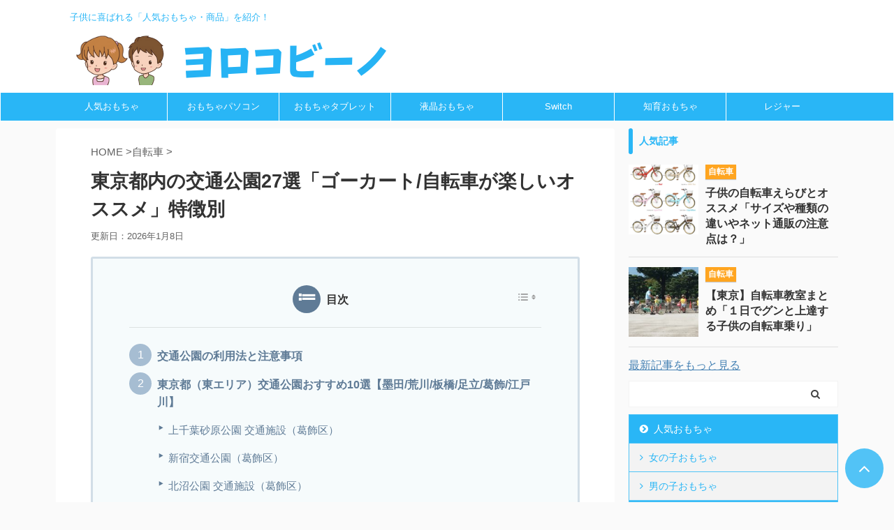

--- FILE ---
content_type: text/html; charset=UTF-8
request_url: https://bday-gift.com/yorokobino/tokyo-traffic-park
body_size: 49156
content:
<!DOCTYPE html> <!--[if lt IE 7]><html class="ie6" lang="ja"> <![endif]--> <!--[if IE 7]><html class="i7" lang="ja"> <![endif]--> <!--[if IE 8]><html class="ie" lang="ja"> <![endif]--> <!--[if gt IE 8]><!--><html lang="ja" class=""> <!--<![endif]--><head prefix="og: http://ogp.me/ns# fb: http://ogp.me/ns/fb# article: http://ogp.me/ns/article#"><meta charset="UTF-8" ><meta name="viewport" content="width=device-width,initial-scale=1.0,user-scalable=no,viewport-fit=cover"><meta name="format-detection" content="telephone=no" ><meta name="referrer" content="no-referrer-when-downgrade"/><link rel="alternate" type="application/rss+xml" title="ヨロコビーノ RSS Feed" href="https://bday-gift.com/feed" /><link rel="pingback" href="https://bday-gift.com/xmlrpc.php" > <!--[if lt IE 9]> <script src="https://bday-gift.com/wp-content/themes/affinger5/js/html5shiv.js"></script> <![endif]--><meta name='robots' content='max-image-preview:large' /><link media="all" href="https://bday-gift.com/wp-content/cache/autoptimize/1/css/autoptimize_19185e3d82ef99fda42170cdaaffe208.css" rel="stylesheet"><title>東京都内の交通公園27選「ゴーカート/自転車が楽しいオススメ」特徴別 - ヨロコビーノ</title><link rel='dns-prefetch' href='//ajax.googleapis.com' /><style id='rinkerg-gutenberg-rinker-style-inline-css' type='text/css'>.wp-block-create-block-block{background-color:#21759b;color:#fff;padding:2px}</style><style id='global-styles-inline-css' type='text/css'>body{--wp--preset--color--black: #000000;--wp--preset--color--cyan-bluish-gray: #abb8c3;--wp--preset--color--white: #ffffff;--wp--preset--color--pale-pink: #f78da7;--wp--preset--color--vivid-red: #cf2e2e;--wp--preset--color--luminous-vivid-orange: #ff6900;--wp--preset--color--luminous-vivid-amber: #fcb900;--wp--preset--color--light-green-cyan: #7bdcb5;--wp--preset--color--vivid-green-cyan: #00d084;--wp--preset--color--pale-cyan-blue: #8ed1fc;--wp--preset--color--vivid-cyan-blue: #0693e3;--wp--preset--color--vivid-purple: #9b51e0;--wp--preset--color--soft-red: #e6514c;--wp--preset--color--light-grayish-red: #fdebee;--wp--preset--color--vivid-yellow: #ffc107;--wp--preset--color--very-pale-yellow: #fffde7;--wp--preset--color--very-light-gray: #fafafa;--wp--preset--color--very-dark-gray: #313131;--wp--preset--color--original-color-a: #43a047;--wp--preset--color--original-color-b: #795548;--wp--preset--color--original-color-c: #ec407a;--wp--preset--color--original-color-d: #9e9d24;--wp--preset--gradient--vivid-cyan-blue-to-vivid-purple: linear-gradient(135deg,rgba(6,147,227,1) 0%,rgb(155,81,224) 100%);--wp--preset--gradient--light-green-cyan-to-vivid-green-cyan: linear-gradient(135deg,rgb(122,220,180) 0%,rgb(0,208,130) 100%);--wp--preset--gradient--luminous-vivid-amber-to-luminous-vivid-orange: linear-gradient(135deg,rgba(252,185,0,1) 0%,rgba(255,105,0,1) 100%);--wp--preset--gradient--luminous-vivid-orange-to-vivid-red: linear-gradient(135deg,rgba(255,105,0,1) 0%,rgb(207,46,46) 100%);--wp--preset--gradient--very-light-gray-to-cyan-bluish-gray: linear-gradient(135deg,rgb(238,238,238) 0%,rgb(169,184,195) 100%);--wp--preset--gradient--cool-to-warm-spectrum: linear-gradient(135deg,rgb(74,234,220) 0%,rgb(151,120,209) 20%,rgb(207,42,186) 40%,rgb(238,44,130) 60%,rgb(251,105,98) 80%,rgb(254,248,76) 100%);--wp--preset--gradient--blush-light-purple: linear-gradient(135deg,rgb(255,206,236) 0%,rgb(152,150,240) 100%);--wp--preset--gradient--blush-bordeaux: linear-gradient(135deg,rgb(254,205,165) 0%,rgb(254,45,45) 50%,rgb(107,0,62) 100%);--wp--preset--gradient--luminous-dusk: linear-gradient(135deg,rgb(255,203,112) 0%,rgb(199,81,192) 50%,rgb(65,88,208) 100%);--wp--preset--gradient--pale-ocean: linear-gradient(135deg,rgb(255,245,203) 0%,rgb(182,227,212) 50%,rgb(51,167,181) 100%);--wp--preset--gradient--electric-grass: linear-gradient(135deg,rgb(202,248,128) 0%,rgb(113,206,126) 100%);--wp--preset--gradient--midnight: linear-gradient(135deg,rgb(2,3,129) 0%,rgb(40,116,252) 100%);--wp--preset--duotone--dark-grayscale: url('#wp-duotone-dark-grayscale');--wp--preset--duotone--grayscale: url('#wp-duotone-grayscale');--wp--preset--duotone--purple-yellow: url('#wp-duotone-purple-yellow');--wp--preset--duotone--blue-red: url('#wp-duotone-blue-red');--wp--preset--duotone--midnight: url('#wp-duotone-midnight');--wp--preset--duotone--magenta-yellow: url('#wp-duotone-magenta-yellow');--wp--preset--duotone--purple-green: url('#wp-duotone-purple-green');--wp--preset--duotone--blue-orange: url('#wp-duotone-blue-orange');--wp--preset--font-size--small: 13px;--wp--preset--font-size--medium: 20px;--wp--preset--font-size--large: 36px;--wp--preset--font-size--x-large: 42px;--wp--preset--spacing--20: 0.44rem;--wp--preset--spacing--30: 0.67rem;--wp--preset--spacing--40: 1rem;--wp--preset--spacing--50: 1.5rem;--wp--preset--spacing--60: 2.25rem;--wp--preset--spacing--70: 3.38rem;--wp--preset--spacing--80: 5.06rem;}:where(.is-layout-flex){gap: 0.5em;}body .is-layout-flow > .alignleft{float: left;margin-inline-start: 0;margin-inline-end: 2em;}body .is-layout-flow > .alignright{float: right;margin-inline-start: 2em;margin-inline-end: 0;}body .is-layout-flow > .aligncenter{margin-left: auto !important;margin-right: auto !important;}body .is-layout-constrained > .alignleft{float: left;margin-inline-start: 0;margin-inline-end: 2em;}body .is-layout-constrained > .alignright{float: right;margin-inline-start: 2em;margin-inline-end: 0;}body .is-layout-constrained > .aligncenter{margin-left: auto !important;margin-right: auto !important;}body .is-layout-constrained > :where(:not(.alignleft):not(.alignright):not(.alignfull)){max-width: var(--wp--style--global--content-size);margin-left: auto !important;margin-right: auto !important;}body .is-layout-constrained > .alignwide{max-width: var(--wp--style--global--wide-size);}body .is-layout-flex{display: flex;}body .is-layout-flex{flex-wrap: wrap;align-items: center;}body .is-layout-flex > *{margin: 0;}:where(.wp-block-columns.is-layout-flex){gap: 2em;}.has-black-color{color: var(--wp--preset--color--black) !important;}.has-cyan-bluish-gray-color{color: var(--wp--preset--color--cyan-bluish-gray) !important;}.has-white-color{color: var(--wp--preset--color--white) !important;}.has-pale-pink-color{color: var(--wp--preset--color--pale-pink) !important;}.has-vivid-red-color{color: var(--wp--preset--color--vivid-red) !important;}.has-luminous-vivid-orange-color{color: var(--wp--preset--color--luminous-vivid-orange) !important;}.has-luminous-vivid-amber-color{color: var(--wp--preset--color--luminous-vivid-amber) !important;}.has-light-green-cyan-color{color: var(--wp--preset--color--light-green-cyan) !important;}.has-vivid-green-cyan-color{color: var(--wp--preset--color--vivid-green-cyan) !important;}.has-pale-cyan-blue-color{color: var(--wp--preset--color--pale-cyan-blue) !important;}.has-vivid-cyan-blue-color{color: var(--wp--preset--color--vivid-cyan-blue) !important;}.has-vivid-purple-color{color: var(--wp--preset--color--vivid-purple) !important;}.has-black-background-color{background-color: var(--wp--preset--color--black) !important;}.has-cyan-bluish-gray-background-color{background-color: var(--wp--preset--color--cyan-bluish-gray) !important;}.has-white-background-color{background-color: var(--wp--preset--color--white) !important;}.has-pale-pink-background-color{background-color: var(--wp--preset--color--pale-pink) !important;}.has-vivid-red-background-color{background-color: var(--wp--preset--color--vivid-red) !important;}.has-luminous-vivid-orange-background-color{background-color: var(--wp--preset--color--luminous-vivid-orange) !important;}.has-luminous-vivid-amber-background-color{background-color: var(--wp--preset--color--luminous-vivid-amber) !important;}.has-light-green-cyan-background-color{background-color: var(--wp--preset--color--light-green-cyan) !important;}.has-vivid-green-cyan-background-color{background-color: var(--wp--preset--color--vivid-green-cyan) !important;}.has-pale-cyan-blue-background-color{background-color: var(--wp--preset--color--pale-cyan-blue) !important;}.has-vivid-cyan-blue-background-color{background-color: var(--wp--preset--color--vivid-cyan-blue) !important;}.has-vivid-purple-background-color{background-color: var(--wp--preset--color--vivid-purple) !important;}.has-black-border-color{border-color: var(--wp--preset--color--black) !important;}.has-cyan-bluish-gray-border-color{border-color: var(--wp--preset--color--cyan-bluish-gray) !important;}.has-white-border-color{border-color: var(--wp--preset--color--white) !important;}.has-pale-pink-border-color{border-color: var(--wp--preset--color--pale-pink) !important;}.has-vivid-red-border-color{border-color: var(--wp--preset--color--vivid-red) !important;}.has-luminous-vivid-orange-border-color{border-color: var(--wp--preset--color--luminous-vivid-orange) !important;}.has-luminous-vivid-amber-border-color{border-color: var(--wp--preset--color--luminous-vivid-amber) !important;}.has-light-green-cyan-border-color{border-color: var(--wp--preset--color--light-green-cyan) !important;}.has-vivid-green-cyan-border-color{border-color: var(--wp--preset--color--vivid-green-cyan) !important;}.has-pale-cyan-blue-border-color{border-color: var(--wp--preset--color--pale-cyan-blue) !important;}.has-vivid-cyan-blue-border-color{border-color: var(--wp--preset--color--vivid-cyan-blue) !important;}.has-vivid-purple-border-color{border-color: var(--wp--preset--color--vivid-purple) !important;}.has-vivid-cyan-blue-to-vivid-purple-gradient-background{background: var(--wp--preset--gradient--vivid-cyan-blue-to-vivid-purple) !important;}.has-light-green-cyan-to-vivid-green-cyan-gradient-background{background: var(--wp--preset--gradient--light-green-cyan-to-vivid-green-cyan) !important;}.has-luminous-vivid-amber-to-luminous-vivid-orange-gradient-background{background: var(--wp--preset--gradient--luminous-vivid-amber-to-luminous-vivid-orange) !important;}.has-luminous-vivid-orange-to-vivid-red-gradient-background{background: var(--wp--preset--gradient--luminous-vivid-orange-to-vivid-red) !important;}.has-very-light-gray-to-cyan-bluish-gray-gradient-background{background: var(--wp--preset--gradient--very-light-gray-to-cyan-bluish-gray) !important;}.has-cool-to-warm-spectrum-gradient-background{background: var(--wp--preset--gradient--cool-to-warm-spectrum) !important;}.has-blush-light-purple-gradient-background{background: var(--wp--preset--gradient--blush-light-purple) !important;}.has-blush-bordeaux-gradient-background{background: var(--wp--preset--gradient--blush-bordeaux) !important;}.has-luminous-dusk-gradient-background{background: var(--wp--preset--gradient--luminous-dusk) !important;}.has-pale-ocean-gradient-background{background: var(--wp--preset--gradient--pale-ocean) !important;}.has-electric-grass-gradient-background{background: var(--wp--preset--gradient--electric-grass) !important;}.has-midnight-gradient-background{background: var(--wp--preset--gradient--midnight) !important;}.has-small-font-size{font-size: var(--wp--preset--font-size--small) !important;}.has-medium-font-size{font-size: var(--wp--preset--font-size--medium) !important;}.has-large-font-size{font-size: var(--wp--preset--font-size--large) !important;}.has-x-large-font-size{font-size: var(--wp--preset--font-size--x-large) !important;}
.wp-block-navigation a:where(:not(.wp-element-button)){color: inherit;}
:where(.wp-block-columns.is-layout-flex){gap: 2em;}
.wp-block-pullquote{font-size: 1.5em;line-height: 1.6;}</style><link rel='stylesheet' id='st-kaiwa-style-css' href='https://bday-gift.com/wp-content/plugins/st-kaiwa/assets/css/style.php?ver=20180521' type='text/css' media='all' /><link rel='stylesheet' id='a3a3_lazy_load-css' href='//bday-gift.com/wp-content/uploads/sass/a3_lazy_load.min.css?ver=1658817409' type='text/css' media='all' /><style id='__EPYT__style-inline-css' type='text/css'>.epyt-gallery-thumb {
                        width: 33.333%;
                }</style><link rel='stylesheet' id='st-themecss-css' href='https://bday-gift.com/wp-content/themes/affinger5/st-themecss-loader.php?ver=6.1.1' type='text/css' media='all' /> <script defer type='text/javascript' src='//ajax.googleapis.com/ajax/libs/jquery/1.11.3/jquery.min.js?ver=1.11.3' id='jquery-js'></script> <script defer type='text/javascript' src='https://bday-gift.com/wp-content/plugins/responsive-lightbox/assets/magnific/jquery.magnific-popup.min.js?ver=2.3.4' id='responsive-lightbox-magnific-js'></script> <script defer type='text/javascript' src='https://bday-gift.com/wp-includes/js/underscore.min.js?ver=1.13.4' id='underscore-js'></script> <script defer type='text/javascript' src='https://bday-gift.com/wp-content/plugins/responsive-lightbox/assets/infinitescroll/infinite-scroll.pkgd.min.js?ver=6.1.1' id='responsive-lightbox-infinite-scroll-js'></script> <script type='text/javascript' id='responsive-lightbox-js-extra'>var rlArgs = {"script":"magnific","selector":"lightbox","customEvents":"","activeGalleries":"1","disableOn":"0","midClick":"1","preloader":"1","closeOnContentClick":"1","closeOnBgClick":"1","closeBtnInside":"1","showCloseBtn":"1","enableEscapeKey":"1","alignTop":"","fixedContentPos":"auto","fixedBgPos":"auto","autoFocusLast":"1","woocommerce_gallery":"0","ajaxurl":"https:\/\/bday-gift.com\/wp-admin\/admin-ajax.php","nonce":"122e1cdc6a","preview":"false","postId":"2123"};</script> <script defer type='text/javascript' src='https://bday-gift.com/wp-content/cache/autoptimize/1/js/autoptimize_single_92a7ecefc21683047edf0aa5087ab062.js?ver=2.3.4' id='responsive-lightbox-js'></script> <script defer type='text/javascript' src='https://bday-gift.com/wp-content/cache/autoptimize/1/js/autoptimize_single_9efd56b72b4340d81698220fddc4813c.js?v=1.11.1' id='yyi_rinker_event_tracking_script-js'></script> <script type='text/javascript' id='__ytprefs__-js-extra'>var _EPYT_ = {"ajaxurl":"https:\/\/bday-gift.com\/wp-admin\/admin-ajax.php","security":"9da529f4c9","gallery_scrolloffset":"20","eppathtoscripts":"https:\/\/bday-gift.com\/wp-content\/plugins\/youtube-embed-plus\/scripts\/","eppath":"https:\/\/bday-gift.com\/wp-content\/plugins\/youtube-embed-plus\/","epresponsiveselector":"[\"iframe.__youtube_prefs_widget__\"]","epdovol":"1","version":"14.1.4.1","evselector":"iframe.__youtube_prefs__[src], iframe[src*=\"youtube.com\/embed\/\"], iframe[src*=\"youtube-nocookie.com\/embed\/\"]","ajax_compat":"","ytapi_load":"light","pause_others":"","stopMobileBuffer":"1","facade_mode":"1","not_live_on_channel":"","vi_active":"","vi_js_posttypes":[]};</script> <script type='text/javascript' defer src='https://bday-gift.com/wp-content/plugins/youtube-embed-plus/scripts/ytprefs.min.js?ver=14.1.4.1' id='__ytprefs__-js'></script> <link rel="https://api.w.org/" href="https://bday-gift.com/wp-json/" /><link rel="alternate" type="application/json" href="https://bday-gift.com/wp-json/wp/v2/posts/2123" /><link rel='shortlink' href='https://bday-gift.com/?p=2123' /><link rel="alternate" type="application/json+oembed" href="https://bday-gift.com/wp-json/oembed/1.0/embed?url=https%3A%2F%2Fbday-gift.com%2Fyorokobino%2Ftokyo-traffic-park" /><link rel="alternate" type="text/xml+oembed" href="https://bday-gift.com/wp-json/oembed/1.0/embed?url=https%3A%2F%2Fbday-gift.com%2Fyorokobino%2Ftokyo-traffic-park&#038;format=xml" />  <script type="text/javascript">// プール施設データをフィルタリングし、指定された列のみ表示する関数
function filterTablePress(tableId, filterValue, displayColumns, isVertical = false) {
    const table = document.getElementById(tableId);
    if (!table) {
        console.error('テーブルが見つかりません: ' + tableId);
        return;
    }
    
    const tbody = table.querySelector('tbody');
    const thead = table.querySelector('thead');
    
    if (!tbody || !thead) {
        console.error('テーブル構造が不正です');
        return;
    }
    
    // 全ての行を一旦表示
    const rows = tbody.querySelectorAll('tr');
    rows.forEach(row => {
        row.style.display = '';
    });
    
    // フィルタリング実行
    if (filterValue) {
        rows.forEach(row => {
            const nameCell = row.querySelector('.name');
            if (nameCell) {
                const nameText = nameCell.textContent.toLowerCase();
                if (nameText.indexOf(filterValue.toLowerCase()) === -1) {
                    row.style.display = 'none';
                }
            }
        });
    }
    
    // 列の表示制御
    if (displayColumns && displayColumns.length > 0) {
        hideAllColumns(table);
        showColumns(table, displayColumns);
    }
    
    // 縦表示への変換
    if (isVertical) {
        convertToVertical(table, filterValue);
    }
}

// 全ての列を非表示にする
function hideAllColumns(table) {
    const allCells = table.querySelectorAll('th, td');
    allCells.forEach(cell => {
        cell.style.display = 'none';
    });
}

// 指定された列のみ表示
function showColumns(table, displayColumns) {
    displayColumns.forEach(columnClass => {
        const cells = table.querySelectorAll('.' + columnClass);
        cells.forEach(cell => {
            cell.style.display = '';
        });
    });
}

// 縦表示への変換
function convertToVertical(table, filterValue) {
    const visibleRows = Array.from(table.querySelectorAll('tbody tr')).filter(row => 
        row.style.display !== 'none'
    );
    
    if (visibleRows.length === 0) return;
    
    // 新しい縦表示用のテーブルを作成
    const verticalTable = createVerticalTable(table, visibleRows[0]);
    
    // 元のテーブルを隠して、縦表示テーブルを挿入
    table.style.display = 'none';
    table.parentNode.insertBefore(verticalTable, table.nextSibling);
}

// 縦表示用テーブルの作成
function createVerticalTable(originalTable, dataRow) {
    const verticalDiv = document.createElement('div');
    verticalDiv.className = 'tablepress-vertical-display';
    verticalDiv.style.cssText = `
        margin: 20px 0;
        border: 1px solid #ddd;
        border-radius: 5px;
        overflow: hidden;
        background: white;
        box-shadow: 0 2px 4px rgba(0,0,0,0.1);
    `;
    
    const table = document.createElement('table');
    table.style.cssText = `
        width: 100%;
        border-collapse: collapse;
        font-size: 14px;
    `;
    
    const tbody = document.createElement('tbody');
    
    // ヘッダーから項目名を取得
    const headers = originalTable.querySelectorAll('thead th');
    const cells = dataRow.querySelectorAll('td');
    
    headers.forEach((header, index) => {
        if (header.style.display !== 'none') {
            const row = document.createElement('tr');
            row.innerHTML = `
                <td style="
                    padding: 12px;
                    background-color: #f8f9fa;
                    font-weight: bold;
                    border-bottom: 1px solid #ddd;
                    width: 150px;
                    vertical-align: top;
                ">${header.textContent.trim()}</td>
                <td style="
                    padding: 12px;
                    border-bottom: 1px solid #ddd;
                    vertical-align: top;
                ">${cells[index] ? cells[index].innerHTML : ''}</td>
            `;
            tbody.appendChild(row);
        }
    });
    
    table.appendChild(tbody);
    verticalDiv.appendChild(table);
    
    return verticalDiv;
}

// ショートコード風の関数
function snaff_tablepress(options = {}) {
    const {
        id = '',
        filter = '',
        display_class = '',
        responsive = 'flip',
        responsive_breakpoint = 'all'
    } = options;
    
    if (!id) {
        console.error('テーブルIDが指定されていません');
        return;
    }
    
    const tableId = 'tablepress-' + id + '-no-45'; // TablePressの標準ID形式
    const displayColumns = display_class ? display_class.split(',').map(s => s.trim()) : [];
    const isVertical = responsive === 'flip';
    
    // DOM読み込み完了後に実行
    if (document.readyState === 'loading') {
        document.addEventListener('DOMContentLoaded', () => {
            filterTablePress(tableId, filter, displayColumns, isVertical);
        });
    } else {
        filterTablePress(tableId, filter, displayColumns, isVertical);
    }
}

// 使用例:
// snaff_tablepress({
//     id: 'pool',
//     filter: 'ナガシマスパーランド',
//     display_class: 'slider-num,zencho,seigen',
//     responsive: 'flip'
// });

// WordPressで使いやすいようにグローバル関数として定義
window.snaff_tablepress = snaff_tablepress;</script> <link rel="icon" href="/wp-content/themes/affinger5-child/images/icon/yorokobino/favicon.ico" type="image/x-icon"><link rel="apple-touch-icon" type="image/png" href="/wp-content/themes/affinger5-child/images/icon/yorokobino/apple-touch-icon-180x180.png">  <script async data-type="lazy" data-src="https://www.googletagmanager.com/gtag/js?id=UA-11946909-43"></script> <script data-type="lazy" data-src="[data-uri]"></script>
 <script async data-type="lazy" data-src="//pagead2.googlesyndication.com/pagead/js/adsbygoogle.js"></script> <script>(adsbygoogle = window.adsbygoogle || []).push({
          google_ad_client: "ca-pub-5919737905420776",
          enable_page_level_ads: true
     });</script><link rel='stylesheet' id='4548-css' href='https://bday-gift.com/wp-content/cache/autoptimize/1/css/autoptimize_single_2451176947ac1bf6d8aac7b53a46d4d0.css?v=9877' type="text/css" media='all' /><link rel='stylesheet' id='2680-css' href='https://bday-gift.com/wp-content/cache/autoptimize/1/css/autoptimize_single_f1ac829a488553836a61cd27c24e0a2d.css?v=5775' type="text/css" media='all' /><link rel='stylesheet' id='1821-css' href='https://bday-gift.com/wp-content/cache/autoptimize/1/css/autoptimize_single_f61840879728363f3db318eefe151149.css?v=7071' type="text/css" media='all' /><style></style><script type="text/javascript" language="javascript">var vc_pid = "885906367";</script><script type="text/javascript" async data-type="lazy" data-src="//aml.valuecommerce.com/vcdal.js"></script><style>.yyi-rinker-images {
    display: flex;
    justify-content: center;
    align-items: center;
    position: relative;

}
div.yyi-rinker-image img.yyi-rinker-main-img.hidden {
    display: none;
}

.yyi-rinker-images-arrow {
    cursor: pointer;
    position: absolute;
    top: 50%;
    display: block;
    margin-top: -11px;
    opacity: 0.6;
    width: 22px;
}

.yyi-rinker-images-arrow-left{
    left: -10px;
}
.yyi-rinker-images-arrow-right{
    right: -10px;
}

.yyi-rinker-images-arrow-left.hidden {
    display: none;
}

.yyi-rinker-images-arrow-right.hidden {
    display: none;
}
div.yyi-rinker-contents.yyi-rinker-design-tate  div.yyi-rinker-box{
    flex-direction: column;
}

div.yyi-rinker-contents.yyi-rinker-design-slim div.yyi-rinker-box .yyi-rinker-links {
    flex-direction: column;
}

div.yyi-rinker-contents.yyi-rinker-design-slim div.yyi-rinker-info {
    width: 100%;
}

div.yyi-rinker-contents.yyi-rinker-design-slim .yyi-rinker-title {
    text-align: center;
}

div.yyi-rinker-contents.yyi-rinker-design-slim .yyi-rinker-links {
    text-align: center;
}
div.yyi-rinker-contents.yyi-rinker-design-slim .yyi-rinker-image {
    margin: auto;
}

div.yyi-rinker-contents.yyi-rinker-design-slim div.yyi-rinker-info ul.yyi-rinker-links li {
	align-self: stretch;
}
div.yyi-rinker-contents.yyi-rinker-design-slim div.yyi-rinker-box div.yyi-rinker-info {
	padding: 0;
}
div.yyi-rinker-contents.yyi-rinker-design-slim div.yyi-rinker-box {
	flex-direction: column;
	padding: 14px 5px 0;
}

.yyi-rinker-design-slim div.yyi-rinker-box div.yyi-rinker-info {
	text-align: center;
}

.yyi-rinker-design-slim div.price-box span.price {
	display: block;
}

div.yyi-rinker-contents.yyi-rinker-design-slim div.yyi-rinker-info div.yyi-rinker-title a{
	font-size:16px;
}

div.yyi-rinker-contents.yyi-rinker-design-slim ul.yyi-rinker-links li.amazonkindlelink:before,  div.yyi-rinker-contents.yyi-rinker-design-slim ul.yyi-rinker-links li.amazonlink:before,  div.yyi-rinker-contents.yyi-rinker-design-slim ul.yyi-rinker-links li.rakutenlink:before, div.yyi-rinker-contents.yyi-rinker-design-slim ul.yyi-rinker-links li.yahoolink:before, div.yyi-rinker-contents.yyi-rinker-design-slim ul.yyi-rinker-links li.mercarilink:before {
	font-size:12px;
}

div.yyi-rinker-contents.yyi-rinker-design-slim ul.yyi-rinker-links li a {
	font-size: 13px;
}
.entry-content ul.yyi-rinker-links li {
	padding: 0;
}

div.yyi-rinker-contents .yyi-rinker-attention.attention_desing_right_ribbon {
    width: 89px;
    height: 91px;
    position: absolute;
    top: -1px;
    right: -1px;
    left: auto;
    overflow: hidden;
}

div.yyi-rinker-contents .yyi-rinker-attention.attention_desing_right_ribbon span {
    display: inline-block;
    width: 146px;
    position: absolute;
    padding: 4px 0;
    left: -13px;
    top: 12px;
    text-align: center;
    font-size: 12px;
    line-height: 24px;
    -webkit-transform: rotate(45deg);
    transform: rotate(45deg);
    box-shadow: 0 1px 3px rgba(0, 0, 0, 0.2);
}

div.yyi-rinker-contents .yyi-rinker-attention.attention_desing_right_ribbon {
    background: none;
}
.yyi-rinker-attention.attention_desing_right_ribbon .yyi-rinker-attention-after,
.yyi-rinker-attention.attention_desing_right_ribbon .yyi-rinker-attention-before{
display:none;
}
div.yyi-rinker-use-right_ribbon div.yyi-rinker-title {
    margin-right: 2rem;
}</style> <script>(function(w,d,s,l,i){w[l]=w[l]||[];w[l].push({'gtm.start':
  new Date().getTime(),event:'gtm.js'});var f=d.getElementsByTagName(s)[0],
  j=d.createElement(s),dl=l!='dataLayer'?'&l='+l:'';j.async=true;j.src=
  'https://www.googletagmanager.com/gtm.js?id='+i+dl;f.parentNode.insertBefore(j,f);
  })(window,document,'script','dataLayer','GTM-NTD5F9K');</script> <meta name="robots" content="index, follow" /><meta name="thumbnail" content="https://bday-gift.com/wp-content/uploads/2019/05/img_133_1_2.jpg"><meta name="google-site-verification" content="vYu_EErqws-DX6mUBcW5kURGnqYM1zIRJRFLrStsbmE" /><link rel="canonical" href="https://bday-gift.com/yorokobino/tokyo-traffic-park" /><style type="text/css">.broken_link, a.broken_link {
	text-decoration: line-through;
}</style><link rel="icon" href="https://bday-gift.com/wp-content/uploads/2019/05/cropped-25b7a92c88118e50abd8ed0040e2f1dd-32x32.png" sizes="32x32" /><link rel="icon" href="https://bday-gift.com/wp-content/uploads/2019/05/cropped-25b7a92c88118e50abd8ed0040e2f1dd-192x192.png" sizes="192x192" /><link rel="apple-touch-icon" href="https://bday-gift.com/wp-content/uploads/2019/05/cropped-25b7a92c88118e50abd8ed0040e2f1dd-180x180.png" /><meta name="msapplication-TileImage" content="https://bday-gift.com/wp-content/uploads/2019/05/cropped-25b7a92c88118e50abd8ed0040e2f1dd-270x270.png" /> <script>jQuery(function(){
		jQuery('.entry-content a[href^=http]')
			.not('[href*="'+location.hostname+'"]')
			.attr({target:"_blank"})
		;})</script> <script>jQuery(function(){
		jQuery('.st-btn-open').click(function(){
			jQuery(this).next('.st-slidebox').stop(true, true).slideToggle();
			jQuery(this).addClass('st-btn-open-click');
		});
	});</script> <script>jQuery(function(){
		jQuery("#toc_container:not(:has(ul ul))").addClass("only-toc");
		jQuery(".st-ac-box ul:has(.cat-item)").each(function(){
			jQuery(this).addClass("st-ac-cat");
		});
	});</script> <script>jQuery(function(){
						jQuery('.st-star').parent('.rankh4').css('padding-bottom','5px'); // スターがある場合のランキング見出し調整
	});</script> </head><body class="post-template-default single single-post postid-2123 single-format-standard not-front-page" ><div id="st-ami"><div id="wrapper" class=""><div id="wrapper-in"><header id="st-headwide"><div id="headbox-bg"><div id="headbox"><div id="header-l"><div id="st-text-logo"><p class="descr sitenametop"> 子供に喜ばれる「人気おもちゃ・商品」を紹介！</p><p class="sitename"><a href="https://bday-gift.com/"> <img class="sitename-bottom" alt="ヨロコビーノ" src="https://bday-gift.com/wp-content/uploads/2019/06/aef5ce6a7102c0191153ea16bfc3c379.png" > </a></p></div></div><div id="header-r" class="smanone"><div id="search-2" class="headbox widget_search"><p class="st-widgets-title">検索</p><div id="search" class="search-custom-d"><form method="get" id="searchform" action="https://bday-gift.com/"> <label class="hidden" for="s"> </label> <input type="text" placeholder="" value="" name="s" id="s" /> <input type="submit" value="&#xf002;" class="fa" id="searchsubmit" /></form></div></div></div></div></div><div id="gazou-wide"><div id="st-menubox"><div id="st-menuwide"><nav class="smanone clearfix"><ul id="menu-%e3%83%a1%e3%83%8b%e3%83%a5%e3%83%bc" class="menu"><li id="menu-item-8716" class="menu-item menu-item-type-custom menu-item-object-custom menu-item-has-children menu-item-8716"><a href="https://bday-gift.com/yorokobino/">人気おもちゃ</a><ul class="sub-menu"><li id="menu-item-8719" class="menu-item menu-item-type-post_type menu-item-object-post menu-item-8719"><a href="https://bday-gift.com/yorokobino/age3-girl">女の子おもちゃ</a></li><li id="menu-item-8720" class="menu-item menu-item-type-post_type menu-item-object-post menu-item-8720"><a href="https://bday-gift.com/yorokobino/boy-toy-ranking">男の子おもちゃ</a></li></ul></li><li id="menu-item-11950" class="menu-item menu-item-type-custom menu-item-object-custom menu-item-11950"><a href="https://bday-gift.com/yorokobino/post-3074">おもちゃパソコン</a></li><li id="menu-item-11951" class="menu-item menu-item-type-custom menu-item-object-custom menu-item-11951"><a href="https://bday-gift.com/yorokobino/post-3220">おもちゃタブレット</a></li><li id="menu-item-7635" class="menu-item menu-item-type-taxonomy menu-item-object-category menu-item-has-children menu-item-7635"><a href="https://bday-gift.com/yorokobino/category/toy/%e6%b6%b2%e6%99%b6%e3%81%8a%e3%82%82%e3%81%a1%e3%82%83">液晶おもちゃ</a><ul class="sub-menu"><li id="menu-item-8403" class="menu-item menu-item-type-taxonomy menu-item-object-category menu-item-8403"><a href="https://bday-gift.com/yorokobino/category/toy/%e6%b6%b2%e6%99%b6%e3%81%8a%e3%82%82%e3%81%a1%e3%82%83/%e3%82%b9%e3%83%9e%e3%83%bc%e3%83%88%e3%82%a6%e3%82%a9%e3%83%83%e3%83%81">スマートウォッチ</a></li><li id="menu-item-8404" class="menu-item menu-item-type-taxonomy menu-item-object-category menu-item-8404"><a href="https://bday-gift.com/yorokobino/category/toy/%e6%b6%b2%e6%99%b6%e3%81%8a%e3%82%82%e3%81%a1%e3%82%83/%e3%82%b9%e3%83%9e%e3%83%9b%e3%83%88%e3%82%a4">おもちゃスマホ</a></li></ul></li><li id="menu-item-4391" class="menu-item menu-item-type-post_type menu-item-object-post menu-item-4391"><a href="https://bday-gift.com/yorokobino/post-3729">Switch</a></li><li id="menu-item-8408" class="menu-item menu-item-type-taxonomy menu-item-object-category menu-item-has-children menu-item-8408"><a href="https://bday-gift.com/yorokobino/category/toy/%e7%9f%a5%e8%82%b2%e3%81%8a%e3%82%82%e3%81%a1%e3%82%83">知育おもちゃ</a><ul class="sub-menu"><li id="menu-item-7636" class="menu-item menu-item-type-taxonomy menu-item-object-category menu-item-7636"><a href="https://bday-gift.com/yorokobino/category/toy/%e3%83%ac%e3%82%b4">レゴ</a></li></ul></li><li id="menu-item-10336" class="menu-item menu-item-type-taxonomy menu-item-object-category menu-item-10336"><a href="https://bday-gift.com/yorokobino/category/leisure">レジャー</a></li></ul></nav></div></div></div></header><div id="content-w"><div id="st-header-post-under-box" class="st-header-post-no-data"
 style=""><div class="st-dark-cover"></div></div><div id="content" class="clearfix"><div id="contentInner"><main><article><div id="post-2123" class="st-post post-2123 post type-post status-publish format-standard has-post-thumbnail hentry category-65"><div id="st_custom_html_widget-20" class="widget_text st-widgets-box post-widgets-top widget_st_custom_html_widget"><div class="textwidget custom-html-widget"></div></div><div id="breadcrumb"><ol itemscope itemtype="http://schema.org/BreadcrumbList"><li itemprop="itemListElement" itemscope
 itemtype="http://schema.org/ListItem"><a href="https://bday-gift.com" itemprop="item"><span itemprop="name">HOME</span></a> ><meta itemprop="position" content="1" /></li><li itemprop="itemListElement" itemscope
 itemtype="http://schema.org/ListItem"><a href="https://bday-gift.com/yorokobino/category/%e8%87%aa%e8%bb%a2%e8%bb%8a" itemprop="item"> <span itemprop="name">自転車</span> </a> &gt;<meta itemprop="position" content="2" /></li></ol></div><h1 class="entry-title">東京都内の交通公園27選「ゴーカート/自転車が楽しいオススメ」特徴別</h1><div class="blogbox"><p><span class="kdate"> 更新日：<time class="updated" datetime="2026-01-08T09:57:51+0900">2026年1月8日</time> </span></p></div><div class="mainbox"><div id="nocopy" ><div class="entry-content"><div id="ez-toc-container" class="ez-toc-v2_0_37 counter-hierarchy ez-toc-counter ez-toc-grey ez-toc-container-direction"><div class="ez-toc-title-container"><p class="ez-toc-title">目次</p> <span class="ez-toc-title-toggle"><a href="#" class="ez-toc-pull-right ez-toc-btn ez-toc-btn-xs ez-toc-btn-default ez-toc-toggle" style="display: none;"><label for="item" aria-label="Table of Content"><span style="display: flex;align-items: center;width: 35px;height: 30px;justify-content: center;"><svg style="fill: #999;color:#999" xmlns="http://www.w3.org/2000/svg" class="list-377408" width="20px" height="20px" viewbox="0 0 24 24" fill="none"><path d="M6 6H4v2h2V6zm14 0H8v2h12V6zM4 11h2v2H4v-2zm16 0H8v2h12v-2zM4 16h2v2H4v-2zm16 0H8v2h12v-2z" fill="currentColor"></path></svg><svg style="fill: #999;color:#999" class="arrow-unsorted-368013" xmlns="http://www.w3.org/2000/svg" width="10px" height="10px" viewbox="0 0 24 24" version="1.2" baseprofile="tiny"><path d="M18.2 9.3l-6.2-6.3-6.2 6.3c-.2.2-.3.4-.3.7s.1.5.3.7c.2.2.4.3.7.3h11c.3 0 .5-.1.7-.3.2-.2.3-.5.3-.7s-.1-.5-.3-.7zM5.8 14.7l6.2 6.3 6.2-6.3c.2-.2.3-.5.3-.7s-.1-.5-.3-.7c-.2-.2-.4-.3-.7-.3h-11c-.3 0-.5.1-.7.3-.2.2-.3.5-.3.7s.1.5.3.7z"/></svg></span></label><input type="checkbox" id="item"></a></span></div><nav><ul class='ez-toc-list ez-toc-list-level-1' ><li class='ez-toc-page-1 ez-toc-heading-level-2'><a class="ez-toc-link ez-toc-heading-1" href="#%E4%BA%A4%E9%80%9A%E5%85%AC%E5%9C%92%E3%81%AE%E5%88%A9%E7%94%A8%E6%B3%95%E3%81%A8%E6%B3%A8%E6%84%8F%E4%BA%8B%E9%A0%85" title="交通公園の利用法と注意事項">交通公園の利用法と注意事項</a></li><li class='ez-toc-page-1 ez-toc-heading-level-2'><a class="ez-toc-link ez-toc-heading-2" href="#%E6%9D%B1%E4%BA%AC%E9%83%BD%EF%BC%88%E6%9D%B1%E3%82%A8%E3%83%AA%E3%82%A2%EF%BC%89%E4%BA%A4%E9%80%9A%E5%85%AC%E5%9C%92%E3%81%8A%E3%81%99%E3%81%99%E3%82%8110%E9%81%B8%E3%80%90%E5%A2%A8%E7%94%B0%E8%8D%92%E5%B7%9D%E6%9D%BF%E6%A9%8B%E8%B6%B3%E7%AB%8B%E8%91%9B%E9%A3%BE%E6%B1%9F%E6%88%B8%E5%B7%9D%E3%80%91" title="東京都（東エリア）交通公園おすすめ10選【墨田/荒川/板橋/足立/葛飾/江戸川】">東京都（東エリア）交通公園おすすめ10選【墨田/荒川/板橋/足立/葛飾/江戸川】</a><ul class='ez-toc-list-level-3'><li class='ez-toc-heading-level-3'><a class="ez-toc-link ez-toc-heading-3" href="#%E4%B8%8A%E5%8D%83%E8%91%89%E7%A0%82%E5%8E%9F%E5%85%AC%E5%9C%92_%E4%BA%A4%E9%80%9A%E6%96%BD%E8%A8%AD%EF%BC%88%E8%91%9B%E9%A3%BE%E5%8C%BA%EF%BC%89" title="上千葉砂原公園 交通施設（葛飾区）">上千葉砂原公園 交通施設（葛飾区）</a></li><li class='ez-toc-page-1 ez-toc-heading-level-3'><a class="ez-toc-link ez-toc-heading-4" href="#%E6%96%B0%E5%AE%BF%E4%BA%A4%E9%80%9A%E5%85%AC%E5%9C%92%EF%BC%88%E8%91%9B%E9%A3%BE%E5%8C%BA%EF%BC%89" title="新宿交通公園（葛飾区）">新宿交通公園（葛飾区）</a></li><li class='ez-toc-page-1 ez-toc-heading-level-3'><a class="ez-toc-link ez-toc-heading-5" href="#%E5%8C%97%E6%B2%BC%E5%85%AC%E5%9C%92_%E4%BA%A4%E9%80%9A%E6%96%BD%E8%A8%AD%EF%BC%88%E8%91%9B%E9%A3%BE%E5%8C%BA%EF%BC%89" title="北沼公園 交通施設（葛飾区）">北沼公園 交通施設（葛飾区）</a></li><li class='ez-toc-page-1 ez-toc-heading-level-3'><a class="ez-toc-link ez-toc-heading-6" href="#%E5%A0%A4%E9%80%9A%E5%85%AC%E5%9C%92%E5%86%85%E4%BA%A4%E9%80%9A%E5%85%AC%E5%9C%92%EF%BC%88%E5%A2%A8%E7%94%B0%E5%8C%BA%EF%BC%89" title="堤通公園内交通公園（墨田区）">堤通公園内交通公園（墨田区）</a></li><li class='ez-toc-page-1 ez-toc-heading-level-3'><a class="ez-toc-link ez-toc-heading-7" href="#%E8%8D%92%E5%B7%9D%E8%87%AA%E7%84%B6%E5%85%AC%E5%9C%92_%E4%BA%A4%E9%80%9A%E5%9C%92%EF%BC%88%E8%8D%92%E5%B7%9D%E5%8C%BA%EF%BC%89" title="荒川自然公園 交通園（荒川区）">荒川自然公園 交通園（荒川区）</a></li><li class='ez-toc-page-1 ez-toc-heading-level-3'><a class="ez-toc-link ez-toc-heading-8" href="#%E6%9D%BF%E6%A9%8B%E4%BA%A4%E9%80%9A%E5%85%AC%E5%9C%92%EF%BC%88%E6%9D%BF%E6%A9%8B%E5%8C%BA%EF%BC%89" title="板橋交通公園（板橋区）">板橋交通公園（板橋区）</a></li><li class='ez-toc-page-1 ez-toc-heading-level-3'><a class="ez-toc-link ez-toc-heading-9" href="#%E5%9F%8E%E5%8C%97%E4%BA%A4%E9%80%9A%E5%85%AC%E5%9C%92%EF%BC%88%E6%9D%BF%E6%A9%8B%E5%8C%BA%EF%BC%89" title="城北交通公園（板橋区）">城北交通公園（板橋区）</a></li><li class='ez-toc-page-1 ez-toc-heading-level-3'><a class="ez-toc-link ez-toc-heading-10" href="#%E5%A4%A7%E8%B0%B7%E7%94%B0%E5%8D%97%E5%85%AC%E5%9C%92%EF%BC%88%E8%B6%B3%E7%AB%8B%E5%8C%BA%EF%BC%89" title="大谷田南公園（足立区）">大谷田南公園（足立区）</a></li><li class='ez-toc-page-1 ez-toc-heading-level-3'><a class="ez-toc-link ez-toc-heading-11" href="#%E5%8C%97%E9%B9%BF%E6%B5%9C%E5%85%AC%E5%9C%92%EF%BC%88%E8%B6%B3%E7%AB%8B%E5%8C%BA%EF%BC%89" title="北鹿浜公園（足立区）">北鹿浜公園（足立区）</a></li><li class='ez-toc-page-1 ez-toc-heading-level-3'><a class="ez-toc-link ez-toc-heading-12" href="#%E4%BB%8A%E4%BA%95%E5%85%90%E7%AB%A5%E4%BA%A4%E9%80%9A%E5%85%AC%E5%9C%92%EF%BC%88%E6%B1%9F%E6%88%B8%E5%B7%9D%E5%8C%BA%EF%BC%89%E3%80%90%E7%B5%82%E4%BA%86%E3%80%91" title="今井児童交通公園（江戸川区）【終了】">今井児童交通公園（江戸川区）【終了】</a></li><li class='ez-toc-page-1 ez-toc-heading-level-3'><a class="ez-toc-link ez-toc-heading-13" href="#%E6%9D%B1%E6%AD%A6%E4%BA%A4%E9%80%9A%E5%85%AC%E5%9C%92%EF%BC%88%E6%B1%9F%E6%88%B8%E5%B7%9D%E5%8C%BA%EF%BC%89" title="東武交通公園（江戸川区）">東武交通公園（江戸川区）</a></li></ul></li><li class='ez-toc-page-1 ez-toc-heading-level-2'><a class="ez-toc-link ez-toc-heading-14" href="#%E6%9D%B1%E4%BA%AC%E9%83%BD%EF%BC%88%E5%8D%97%E3%82%A8%E3%83%AA%E3%82%A2%EF%BC%89%E3%81%AE%E4%BA%A4%E9%80%9A%E5%85%AC%E5%9C%92%E3%81%8A%E3%81%99%E3%81%99%E3%82%818%E9%81%B8" title="東京都（南エリア）の交通公園おすすめ8選">東京都（南エリア）の交通公園おすすめ8選</a><ul class='ez-toc-list-level-3'><li class='ez-toc-heading-level-3'><a class="ez-toc-link ez-toc-heading-15" href="#%E8%A1%BE%E7%94%BA%E5%85%AC%E5%9C%92%E5%85%90%E7%AB%A5%E4%BA%A4%E9%80%9A%E6%96%BD%E8%A8%AD%EF%BC%88%E7%9B%AE%E9%BB%92%E5%8C%BA%EF%BC%89" title="衾町公園児童交通施設（目黒区）">衾町公園児童交通施設（目黒区）</a></li><li class='ez-toc-page-1 ez-toc-heading-level-3'><a class="ez-toc-link ez-toc-heading-16" href="#%E6%9D%B1%E8%AA%BF%E5%B8%83%E5%85%AC%E5%9C%92_%E5%85%90%E7%AB%A5%E4%BA%A4%E9%80%9A%E5%85%AC%E5%9C%92%EF%BC%88%E5%A4%A7%E7%94%B0%E5%8C%BA%EF%BC%89" title="東調布公園 児童交通公園（大田区）">東調布公園 児童交通公園（大田区）</a></li><li class='ez-toc-page-1 ez-toc-heading-level-3'><a class="ez-toc-link ez-toc-heading-17" href="#%E6%A3%AE%E3%83%B6%E5%B4%8E%E4%BA%A4%E9%80%9A%E5%85%AC%E5%9C%92%EF%BC%88%E5%A4%A7%E7%94%B0%E5%8C%BA%EF%BC%89" title="森ヶ崎交通公園（大田区）">森ヶ崎交通公園（大田区）</a></li><li class='ez-toc-page-1 ez-toc-heading-level-3'><a class="ez-toc-link ez-toc-heading-18" href="#%E5%A4%A7%E6%A3%AE%E8%A5%BF%E4%BA%A4%E9%80%9A%E5%85%AC%E5%9C%92%EF%BC%88%E5%A4%A7%E7%94%B0%E5%8C%BA%EF%BC%89" title="大森西交通公園（大田区）">大森西交通公園（大田区）</a></li><li class='ez-toc-page-1 ez-toc-heading-level-3'><a class="ez-toc-link ez-toc-heading-19" href="#%E5%85%A5%E6%96%B0%E4%BA%95%E8%A5%BF%E5%85%AC%E5%9C%92%EF%BC%88%E5%A4%A7%E7%94%B0%E5%8C%BA%EF%BC%89" title="入新井西公園（大田区）">入新井西公園（大田区）</a></li><li class='ez-toc-page-1 ez-toc-heading-level-3'><a class="ez-toc-link ez-toc-heading-20" href="#%E8%90%A9%E4%B8%AD%E5%85%AC%E5%9C%92_%E5%85%90%E7%AB%A5%E4%BA%A4%E9%80%9A%E5%85%AC%E5%9C%92%EF%BC%88%E5%A4%A7%E7%94%B0%E5%8C%BA%EF%BC%89" title="萩中公園 児童交通公園（大田区）">萩中公園 児童交通公園（大田区）</a></li><li class='ez-toc-page-1 ez-toc-heading-level-3'><a class="ez-toc-link ez-toc-heading-21" href="#%E4%B8%96%E7%94%B0%E8%B0%B7%E5%85%AC%E5%9C%92_%E4%BA%A4%E9%80%9A%E5%BA%83%E5%A0%B4%EF%BC%88%E4%B8%96%E7%94%B0%E8%B0%B7%E5%8C%BA%EF%BC%89" title="世田谷公園 交通広場（世田谷区）">世田谷公園 交通広場（世田谷区）</a></li><li class='ez-toc-page-1 ez-toc-heading-level-3'><a class="ez-toc-link ez-toc-heading-22" href="#%E6%9D%B1%E5%93%81%E5%B7%9D%E5%85%AC%E5%9C%92_%E8%B2%B8%E8%87%AA%E8%BB%A2%E8%BB%8A%E3%82%BB%E3%83%B3%E3%82%BF%E3%83%BC%EF%BC%88%E5%93%81%E5%B7%9D%E5%8C%BA%EF%BC%89" title="東品川公園 貸自転車センター（品川区）">東品川公園 貸自転車センター（品川区）</a></li></ul></li><li class='ez-toc-page-1 ez-toc-heading-level-2'><a class="ez-toc-link ez-toc-heading-23" href="#%E6%9D%B1%E4%BA%AC%E9%83%BD%EF%BC%88%E8%A5%BF%E3%82%A8%E3%83%AA%E3%82%A2%EF%BC%89%E3%81%AE%E4%BA%A4%E9%80%9A%E5%85%AC%E5%9C%92%E3%81%8A%E3%81%99%E3%81%99%E3%82%818%E9%81%B8" title="東京都（西エリア）の交通公園おすすめ8選">東京都（西エリア）の交通公園おすすめ8選</a><ul class='ez-toc-list-level-3'><li class='ez-toc-heading-level-3'><a class="ez-toc-link ez-toc-heading-24" href="#%E6%9D%89%E4%B8%A6%E5%85%90%E7%AB%A5%E4%BA%A4%E9%80%9A%E5%85%AC%E5%9C%92%EF%BC%88%E6%9D%89%E4%B8%A6%E5%8C%BA%EF%BC%89" title="杉並児童交通公園（杉並区）">杉並児童交通公園（杉並区）</a></li><li class='ez-toc-page-1 ez-toc-heading-level-3'><a class="ez-toc-link ez-toc-heading-25" href="#%E5%A4%A7%E6%B3%89%E4%BA%A4%E9%80%9A%E5%85%AC%E5%9C%92%EF%BC%88%E7%B7%B4%E9%A6%AC%E5%8C%BA%EF%BC%89" title="大泉交通公園（練馬区）">大泉交通公園（練馬区）</a></li><li class='ez-toc-page-1 ez-toc-heading-level-3'><a class="ez-toc-link ez-toc-heading-26" href="#%E4%B8%8A%E9%80%A3%E9%9B%80%E4%BA%A4%E9%80%9A%E5%85%AC%E5%9C%92%EF%BC%88%E4%B8%89%E9%B7%B9%E5%B8%82%EF%BC%89" title="上連雀交通公園（三鷹市）">上連雀交通公園（三鷹市）</a></li><li class='ez-toc-page-1 ez-toc-heading-level-3'><a class="ez-toc-link ez-toc-heading-27" href="#%E8%AA%BF%E5%B8%83%E5%B8%82_%E5%AD%90%E3%81%A9%E3%82%82%E4%BA%A4%E9%80%9A%E6%95%99%E5%AE%A4%EF%BC%88%E8%AA%BF%E5%B8%83%E5%B8%82%EF%BC%89" title="調布市 子ども交通教室（調布市）">調布市 子ども交通教室（調布市）</a></li><li class='ez-toc-page-1 ez-toc-heading-level-3'><a class="ez-toc-link ez-toc-heading-28" href="#%E6%B8%85%E5%B7%9D%E4%BA%A4%E9%80%9A%E9%81%8A%E5%9C%92%EF%BC%88%E5%85%AB%E7%8E%8B%E5%AD%90%E5%B8%82%EF%BC%89" title="清川交通遊園（八王子市）">清川交通遊園（八王子市）</a></li><li class='ez-toc-page-1 ez-toc-heading-level-3'><a class="ez-toc-link ez-toc-heading-29" href="#%E6%9D%B1%E6%B5%85%E5%B7%9D%E4%BA%A4%E9%80%9A%E5%85%AC%E5%9C%92%EF%BC%88%E5%85%AB%E7%8E%8B%E5%AD%90%E5%B8%82%EF%BC%89" title="東浅川交通公園（八王子市）">東浅川交通公園（八王子市）</a></li><li class='ez-toc-page-1 ez-toc-heading-level-3'><a class="ez-toc-link ez-toc-heading-30" href="#%E9%9D%92%E6%A2%85%E5%B8%82_%E4%BA%A4%E9%80%9A%E5%85%AC%E5%9C%92%EF%BC%88%E9%9D%92%E6%A2%85%E5%B8%82%EF%BC%89" title="青梅市 交通公園（青梅市）">青梅市 交通公園（青梅市）</a></li><li class='ez-toc-page-1 ez-toc-heading-level-3'><a class="ez-toc-link ez-toc-heading-31" href="#%E5%BA%9C%E4%B8%AD%E5%B8%82_%E4%BA%A4%E9%80%9A%E9%81%8A%E5%9C%92%EF%BC%88%E5%BA%9C%E4%B8%AD%E5%B8%82%EF%BC%89" title="府中市 交通遊園（府中市）">府中市 交通遊園（府中市）</a></li><li class='ez-toc-page-1 ez-toc-heading-level-3'><a class="ez-toc-link ez-toc-heading-32" href="#%E5%A4%9A%E6%91%A9%E5%B8%82%E7%AB%8B%E4%BA%A4%E9%80%9A%E5%85%AC%E5%9C%92%EF%BC%88%E5%A4%9A%E6%91%A9%E5%B8%82%EF%BC%89" title="多摩市立交通公園（多摩市）">多摩市立交通公園（多摩市）</a></li></ul></li><li class='ez-toc-page-1 ez-toc-heading-level-2'><a class="ez-toc-link ez-toc-heading-33" href="#%E9%96%89%E5%9C%92%E6%B8%88%E3%81%BF%E4%BA%A4%E9%80%9A%E5%85%AC%E5%9C%92" title="閉園済み交通公園">閉園済み交通公園</a><ul class='ez-toc-list-level-3'><li class='ez-toc-heading-level-3'><a class="ez-toc-link ez-toc-heading-34" href="#%E8%B6%B3%E7%AB%8B%E5%8C%BA%E5%AD%90%E3%81%A9%E3%82%82%E5%AE%B6%E5%BA%AD%E6%94%AF%E6%8F%B4%E3%82%BB%E3%83%B3%E3%82%BF%E3%83%BC%E4%BA%A4%E9%80%9A%E5%BA%83%E5%A0%B4" title="足立区子ども家庭支援センター交通広場">足立区子ども家庭支援センター交通広場</a></li></ul></li><li class='ez-toc-page-1 ez-toc-heading-level-2'><a class="ez-toc-link ez-toc-heading-35" href="#%E4%B9%97%E3%82%8A%E7%89%A9%E3%81%A7%E4%BA%A4%E9%80%9A%E5%85%AC%E5%9C%92%E3%82%92%E3%81%88%E3%82%89%E3%81%B6" title="乗り物で交通公園をえらぶ">乗り物で交通公園をえらぶ</a></li><li class='ez-toc-page-1 ez-toc-heading-level-2'><a class="ez-toc-link ez-toc-heading-36" href="#%E6%9D%B1%E4%BA%AC%E3%81%AE%E4%BA%A4%E9%80%9A%E5%85%AC%E5%9C%92%E4%B8%80%E8%A6%A7%EF%BC%88%E3%83%9E%E3%83%83%E3%83%97%EF%BC%89" title="東京の交通公園一覧（マップ）">東京の交通公園一覧（マップ）</a></li><li class='ez-toc-page-1 ez-toc-heading-level-2'><a class="ez-toc-link ez-toc-heading-37" href="#%E4%BA%A4%E9%80%9A%E5%85%AC%E5%9C%92%E3%81%AB%E9%96%A2%E3%81%99%E3%82%8BQ_A" title="交通公園に関するQ&amp;A">交通公園に関するQ&amp;A</a><ul class='ez-toc-list-level-3'><li class='ez-toc-heading-level-3'><a class="ez-toc-link ez-toc-heading-38" href="#%E5%A4%A7%E4%BA%BA%E3%82%82%E8%87%AA%E8%BB%A2%E8%BB%8A%E3%81%AA%E3%81%A9%E4%B9%97%E3%82%8A%E7%89%A9%E3%81%AB%E4%B9%97%E3%82%8C%E3%82%8B%EF%BC%9F" title="大人も自転車など乗り物に乗れる？">大人も自転車など乗り物に乗れる？</a></li><li class='ez-toc-page-1 ez-toc-heading-level-3'><a class="ez-toc-link ez-toc-heading-39" href="#%E4%BA%8B%E5%89%8D%E3%81%AB%E6%BA%96%E5%82%99%E3%81%99%E3%82%8B%E3%82%82%E3%81%AE%E3%82%84%E6%8C%81%E3%81%A1%E7%89%A9%E3%81%AF%EF%BC%9F" title="事前に準備するものや持ち物は？">事前に準備するものや持ち物は？</a></li><li class='ez-toc-page-1 ez-toc-heading-level-3'><a class="ez-toc-link ez-toc-heading-40" href="#%E4%B9%97%E3%82%8A%E7%89%A9%E3%81%AF%E3%81%99%E3%81%B9%E3%81%A6%E7%84%A1%E6%96%99%EF%BC%9F" title="乗り物はすべて無料？">乗り物はすべて無料？</a></li></ul></li></ul></nav></div><h2><span class="ez-toc-section" id="%E4%BA%A4%E9%80%9A%E5%85%AC%E5%9C%92%E3%81%AE%E5%88%A9%E7%94%A8%E6%B3%95%E3%81%A8%E6%B3%A8%E6%84%8F%E4%BA%8B%E9%A0%85"></span>交通公園の利用法と注意事項<span class="ez-toc-section-end"></span></h2><p>交通公園で乗り物を乗るには、申込用紙に名前や住所などを書いて借りることが出来るのが一般的です。団体でなく個人の利用であれば、事前予約などは必要ありません。</p><p>公共運営のため、ほとんどの乗り物が無料で貸出しています。一部、電動の乗り物などは有料であることがあります。公園によって、乗り物の種類やルールは異なります。各交通公園のルールや係員に従って利用するようにしましょう。</p><div class="freebox has-title" style=""><p class="p-free" style="font-weight:bold;"><span class="p-entry-f" style="font-weight:bold;">交通公園での注意事項</span></p><div class="free-inbox"><ul><li>サンダルでの自転車利用はNG</li><li>個人の自転車持ち込みは大半NG（一部可能な公園あり）</li><li>乗り物によっては年齢、身長制限がある</li><li>雨や雪など悪天候では休止になる</li></ul></div></div><p>サンダルでの利用はできない公園がほとんどです。安全性を重視しているので、利用を断られて泣いてる子供を見かけることもあるので、ご注意ください。</p><p>乗り物によって年齢や身長制限がある公園もあります。運用は各公園の係員によるところもあるので、あいまいなところや、稀に身長を図る厳密な公園もあります。</p> <a href="https://bday-gift.com/yorokobino/kids-cycle" class="st-cardlink"><div class="kanren st-cardbox" ><div class="st-cardbox-label"><span style="" class="st-cardbox-label-text">関連</span></div><dl class="clearfix"><dt class="st-card-img"> <img width="150" height="150" src="//bday-gift.com/wp-content/plugins/a3-lazy-load/assets/images/lazy_placeholder.gif" data-lazy-type="image" data-src="https://bday-gift.com/wp-content/uploads/2019/05/a.n-design-works-VP20-150x150.png" class="lazy lazy-hidden attachment-st_thumb150 size-st_thumb150 wp-post-image" alt="" decoding="async" srcset="" data-srcset="https://bday-gift.com/wp-content/uploads/2019/05/a.n-design-works-VP20-150x150.png 150w, https://bday-gift.com/wp-content/uploads/2019/05/a.n-design-works-VP20-100x100.png 100w, https://bday-gift.com/wp-content/uploads/2019/05/a.n-design-works-VP20-300x300.png 300w, https://bday-gift.com/wp-content/uploads/2019/05/a.n-design-works-VP20-400x400.png 400w, https://bday-gift.com/wp-content/uploads/2019/05/a.n-design-works-VP20-60x60.png 60w" sizes="(max-width: 150px) 100vw, 150px" /><noscript><img width="150" height="150" src="//bday-gift.com/wp-content/plugins/a3-lazy-load/assets/images/lazy_placeholder.gif" data-lazy-type="image" data-src="https://bday-gift.com/wp-content/uploads/2019/05/a.n-design-works-VP20-150x150.png" class="lazy lazy-hidden attachment-st_thumb150 size-st_thumb150 wp-post-image" alt="" decoding="async" srcset="" data-srcset="https://bday-gift.com/wp-content/uploads/2019/05/a.n-design-works-VP20-150x150.png 150w, https://bday-gift.com/wp-content/uploads/2019/05/a.n-design-works-VP20-100x100.png 100w, https://bday-gift.com/wp-content/uploads/2019/05/a.n-design-works-VP20-300x300.png 300w, https://bday-gift.com/wp-content/uploads/2019/05/a.n-design-works-VP20-400x400.png 400w, https://bday-gift.com/wp-content/uploads/2019/05/a.n-design-works-VP20-60x60.png 60w" sizes="(max-width: 150px) 100vw, 150px" /><noscript><img width="150" height="150" src="https://bday-gift.com/wp-content/uploads/2019/05/a.n-design-works-VP20-150x150.png" class="attachment-st_thumb150 size-st_thumb150 wp-post-image" alt="" decoding="async" srcset="https://bday-gift.com/wp-content/uploads/2019/05/a.n-design-works-VP20-150x150.png 150w, https://bday-gift.com/wp-content/uploads/2019/05/a.n-design-works-VP20-100x100.png 100w, https://bday-gift.com/wp-content/uploads/2019/05/a.n-design-works-VP20-300x300.png 300w, https://bday-gift.com/wp-content/uploads/2019/05/a.n-design-works-VP20-400x400.png 400w, https://bday-gift.com/wp-content/uploads/2019/05/a.n-design-works-VP20-60x60.png 60w" sizes="(max-width: 150px) 100vw, 150px" /></noscript></noscript></dt><dd><h5 class="st-cardbox-t">子供の自転車えらびとオススメ「サイズや種類の違いやネット通販の注意点は？」</h5><p class="cardbox-more">続きを見る</p></dd></dl></div> </a><div class="middle-ad"><div class="textwidget custom-html-widget"> <script async data-type="lazy" data-src="https://pagead2.googlesyndication.com/pagead/js/adsbygoogle.js"></script>  <ins class="adsbygoogle"
 style="display:inline-block;width:300px;height:250px"
 data-ad-client="ca-pub-5919737905420776"
 data-ad-slot="2155345242"></ins> <script>(adsbygoogle = window.adsbygoogle || []).push({});</script> </div></div><div class="st-h-ad"><script async data-type="lazy" data-src="https://pagead2.googlesyndication.com/pagead/js/adsbygoogle.js"></script> <ins class="adsbygoogle"
 style="display:block; text-align:center;"
 data-ad-layout="in-article"
 data-ad-format="fluid"
 data-ad-client="ca-pub-5919737905420776"
 data-ad-slot="2089527206"></ins> <script>(adsbygoogle = window.adsbygoogle || []).push({});</script></div><h2 id="east-tokyo"><span class="ez-toc-section" id="%E6%9D%B1%E4%BA%AC%E9%83%BD%EF%BC%88%E6%9D%B1%E3%82%A8%E3%83%AA%E3%82%A2%EF%BC%89%E4%BA%A4%E9%80%9A%E5%85%AC%E5%9C%92%E3%81%8A%E3%81%99%E3%81%99%E3%82%8110%E9%81%B8%E3%80%90%E5%A2%A8%E7%94%B0%E8%8D%92%E5%B7%9D%E6%9D%BF%E6%A9%8B%E8%B6%B3%E7%AB%8B%E8%91%9B%E9%A3%BE%E6%B1%9F%E6%88%B8%E5%B7%9D%E3%80%91"></span>東京都（東エリア）交通公園おすすめ10選【墨田/荒川/板橋/足立/葛飾/江戸川】<span class="ez-toc-section-end"></span></h2><div class="st-kaiwa-box kaiwaicon1 clearfix"><div class="st-kaiwa-face"><img class="lazy lazy-hidden" src="//bday-gift.com/wp-content/plugins/a3-lazy-load/assets/images/lazy_placeholder.gif" data-lazy-type="image" data-src="https://bday-gift.com/wp-content/uploads/2019/05/71b704a53471f1897e1219ed60b40f49.png" width="60px"><noscript><img src="https://bday-gift.com/wp-content/uploads/2019/05/71b704a53471f1897e1219ed60b40f49.png" width="60px"></noscript><div class="st-kaiwa-face-name"></div></div><div class="st-kaiwa-area"><div class="st-kaiwa-hukidashi">東京都 東エリア（墨田区/荒川区/板橋区/足立区/葛飾区/江戸川区）の交通公園から紹介！</div></div></div><div class="freebox has-title" style=""><p class="p-free" style="font-weight:bold;"><span class="p-entry-f" style="font-weight:bold;">東京（東エリア）交通公園一覧</span></p><div class="free-inbox"><ul><li><a href="#kamichiba">上千葉砂原公園 交通施設（葛飾区）</a></li><li><a href="#niijuku">新宿交通公園（葛飾区）</a></li><li><a href="#kitanuma">北沼公園 交通施設（葛飾区）</a></li><li><a href="#tutumidoori">堤通公園内交通公園（墨田区）</a></li><li><a href="#arakawa">荒川自然公園 交通園（荒川区）</a></li><li><a href="#johoku">城北交通公園（板橋区）</a></li><li><a href="#itabashi-koutu">板橋交通公園（板橋区）</a></li><li><a href="#kitasikahama">北鹿浜公園（足立区）</a></li><li><a href="#oyata">大谷田南公園（足立区）</a></li><li><a href="#imai">今井児童交通公園（江戸川区）</a></li><li><a href="#tobukoutu">東武交通公園（江戸川区）</a></li></ul></div></div><p><a href="#west-tokyo">西エリア（杉並区/練馬区/都下）交通公園へ↓</a></p><p><a href="#south-tokyo">南エリア（目黒区/大田区/世田谷区）交通公園へ↓</a></p><h3 id="kamichiba"><span class="ez-toc-section" id="%E4%B8%8A%E5%8D%83%E8%91%89%E7%A0%82%E5%8E%9F%E5%85%AC%E5%9C%92_%E4%BA%A4%E9%80%9A%E6%96%BD%E8%A8%AD%EF%BC%88%E8%91%9B%E9%A3%BE%E5%8C%BA%EF%BC%89"></span>上千葉砂原公園 交通施設（葛飾区）<span class="ez-toc-section-end"></span></h3><div class="clearfix responbox50 smart50"><div class="lbox"><div id="attachment_2296" style="width: 292px" class="wp-caption aligncenter"><a href="https://bday-gift.com/wp-content/uploads/2019/05/f4ffeecd09ac9ea07346bae9e501ccdf.jpg" data-rel="lightbox-image-0" data-magnific_type="image" data-rl_title="" data-rl_caption="" title=""><img aria-describedby="caption-attachment-2296" decoding="async" class="lazy lazy-hidden size-full wp-image-2296" src="//bday-gift.com/wp-content/plugins/a3-lazy-load/assets/images/lazy_placeholder.gif" data-lazy-type="image" data-src="https://bday-gift.com/wp-content/uploads/2019/05/f4ffeecd09ac9ea07346bae9e501ccdf.jpg" alt="上千葉砂原公園" width="282" height="212" /><noscript><img aria-describedby="caption-attachment-2296" decoding="async" class="size-full wp-image-2296" src="https://bday-gift.com/wp-content/uploads/2019/05/f4ffeecd09ac9ea07346bae9e501ccdf.jpg" alt="上千葉砂原公園" width="282" height="212" /></noscript></a><p id="caption-attachment-2296" class="wp-caption-text">出典：上千葉砂原公園｜葛飾区公式サイト</p></div></div><div class="rbox"><div id="attachment_2297" style="width: 292px" class="wp-caption aligncenter"><a href="https://bday-gift.com/wp-content/uploads/2019/05/1d801681929f5688a2d4d6ee2963b1ac.jpg" data-rel="lightbox-image-1" data-magnific_type="image" data-rl_title="" data-rl_caption="" title=""><img aria-describedby="caption-attachment-2297" decoding="async" class="lazy lazy-hidden size-full wp-image-2297" src="//bday-gift.com/wp-content/plugins/a3-lazy-load/assets/images/lazy_placeholder.gif" data-lazy-type="image" data-src="https://bday-gift.com/wp-content/uploads/2019/05/1d801681929f5688a2d4d6ee2963b1ac.jpg" alt="" width="282" height="212" /><noscript><img aria-describedby="caption-attachment-2297" decoding="async" class="size-full wp-image-2297" src="https://bday-gift.com/wp-content/uploads/2019/05/1d801681929f5688a2d4d6ee2963b1ac.jpg" alt="" width="282" height="212" /></noscript></a><p id="caption-attachment-2297" class="wp-caption-text">出典：上千葉砂原公園｜葛飾区公式サイト</p></div></div></div><table class="no-th width20"><tbody><tr><th>施設名</th><td>上千葉砂原（かみちばすなはら）公園 交通施設</td></tr><tr><th>公園面積</th><td>20,982平方メートル<br /> ※交通公園は公園の一部</td></tr><tr><th>住所</th><td>東京都葛飾区西亀有1-27-1</td></tr><tr><th>開園時間</th><td>【交通遊具】<br /> 9:00〜16:30（交通遊具の受付は16:00まで）<br /> 【動物展示コーナー】<br /> 水～日・祝日9:00～17:00<br /> 【ポニー乗馬】<br /> 水～日・祝日<br /> 10:00～11:30、13:30～15:00<br /> 【動物ふれあいコーナー】<br /> 水～日・祝日<br /> 10:00～11:30、13:30～15:30</td></tr><tr><th>休園日</th><td>12月29日〜1月3日</td></tr><tr><th>乗り物</th><td>ゴーカート（足踏み式）<br /> 自転車（補助付き/なし）<br /> 豆自動車<br /> 三輪車</td></tr><tr><th>料金</th><td>無料</td></tr><tr><th>駐車場</th><td>初めの30分は無料、以降100円/30分（24台）</td></tr><tr><th>アクセス</th><td>【電車・バス】<br /> 「亀有」駅より京成タウンバス、亀有駅～タウンバス車庫（有57）「上千葉砂原公園」下車すぐ<br /> 【電車・徒歩】<br /> 「亀有」駅から16分</td></tr></tbody></table><div class="st-kaiwa-box kaiwaicon1 clearfix"><div class="st-kaiwa-face"><img class="lazy lazy-hidden" src="//bday-gift.com/wp-content/plugins/a3-lazy-load/assets/images/lazy_placeholder.gif" data-lazy-type="image" data-src="https://bday-gift.com/wp-content/uploads/2019/05/71b704a53471f1897e1219ed60b40f49.png" width="60px"><noscript><img src="https://bday-gift.com/wp-content/uploads/2019/05/71b704a53471f1897e1219ed60b40f49.png" width="60px"></noscript><div class="st-kaiwa-face-name"></div></div><div class="st-kaiwa-area"><div class="st-kaiwa-hukidashi">「上千葉砂原公園」は「交通公園」と<strong>「ふれあい動物広場（無料）」</strong>が併設。交通公園としてだけでなく、ポニー乗馬、大型遊具も魅力で、子供が楽しめる公園として総合的にオススメです</div></div></div><div class="st-kaiwa-box kaiwaicon1 clearfix"><div class="st-kaiwa-face"><img class="lazy lazy-hidden" src="//bday-gift.com/wp-content/plugins/a3-lazy-load/assets/images/lazy_placeholder.gif" data-lazy-type="image" data-src="https://bday-gift.com/wp-content/uploads/2019/05/71b704a53471f1897e1219ed60b40f49.png" width="60px"><noscript><img src="https://bday-gift.com/wp-content/uploads/2019/05/71b704a53471f1897e1219ed60b40f49.png" width="60px"></noscript><div class="st-kaiwa-face-name"></div></div><div class="st-kaiwa-area"><div class="st-kaiwa-hukidashi">ふれあい動物公園は、月・火がお休み。時間も事前に確認を！<br /> 交通の便はあまり良くないので、バスで乗り継ぐか車。<br /></div></div></div><p>自転車やゴーカートの乗り物も一通り揃っている上に、動物とのふれあいが楽しめます。「ふれあい動物広場」には、ヤギ、ウサギ、モルモットにふれたり、リスザル、ミニブタ、クジャク、小鳥を見物できます。</p><p>ポニー乗馬（中学生以下）も人気で、こちらも無料。<strong>夏</strong>には、園内には水遊び場、<strong>春</strong>にはお花見としても人気。</p><p>機関車（SL）の展示や小学生向けの大型遊具や幼児用のすべり台なども。口コミ評価は全体的に高く、都内ではトップクラスの評価です。</p><div class="freebox has-title" style=""><p class="p-free" style="font-weight:bold;"><span class="p-entry-f" style="font-weight:bold;">公園利用者の口コミ</span></p><div class="free-inbox"> <span class="y-star"><i class="fa fa-star" aria-hidden="true"></i><i class="fa fa-star" aria-hidden="true"></i><i class="fa fa-star" aria-hidden="true"></i><i class="fa fa-star" aria-hidden="true"></i><i class="fa fa-star" aria-hidden="true"></i></span>　動物たちもなかなかの充実度 長女はかわいいポニーの上に乗れて大満足。モルモットをひざの上から可愛がっています。<br /><div class="su-expand su-expand-collapsed su-expand-link-style-default" data-height=""><div class="su-expand-content su-u-trim" style="color:#333333;max-height:0px;overflow:hidden"> <span class="y-star"><i class="fa fa-star" aria-hidden="true"></i><i class="fa fa-star" aria-hidden="true"></i><i class="fa fa-star" aria-hidden="true"></i><i class="fa fa-star" aria-hidden="true"></i><i class="fa fa-star" aria-hidden="true"></i></span>　最寄駅からはかなり遠く、車かバスで行かないといけないのですが、無料でこんなに充実した公園は初めてで、とてもオススメです。<br /> <span class="y-star"><i class="fa fa-star" aria-hidden="true"></i><i class="fa fa-star" aria-hidden="true"></i><i class="fa fa-star" aria-hidden="true"></i><i class="fa fa-star" aria-hidden="true"></i><i class="fa fa-star" aria-hidden="true"></i></span>　公園内は広いので、レジャーシートを敷いてピクニックも楽しく、用意がなければベンチに座り、近くのコンビニでドリンクやお弁当を買うのも良いと思います。<br /> <span class="y-star"><i class="fa fa-star" aria-hidden="true"></i><i class="fa fa-star" aria-hidden="true"></i><i class="fa fa-star" aria-hidden="true"></i><i class="fa fa-star" aria-hidden="true"></i><i class="fa fa-star" aria-hidden="true"></i></span>　駅から遠いがくる価値はある、幼児～小学生向け公園です。園内はすべて無料で、自転車乗り場、動物ふれあい広場、動物園、大型アスレチック、ポニー乗り場、水遊び、トイレが完備してます。<br /> オススメNo1.ポニー乗馬、オススメNo2.交通遊具、オススメNo3.ふれあい動物広場、オススメNo4.アスレチックゾーン<br /> <span class="y-star"><i class="fa fa-star" aria-hidden="true"></i><i class="fa fa-star" aria-hidden="true"></i><i class="fa fa-star" aria-hidden="true"></i><i class="fa fa-star" aria-hidden="true"></i><i class="fa fa-star" aria-hidden="true"></i></span>　売店はないですが、近くにコンビニ、ドラッグストア、お弁当やさんなどがあります。<br /></div><div class="su-expand-link su-expand-link-more" style="text-align:left"><a href="javascript:;" style="color:#0088FF;border-color:#0088FF"><span style="border-color:#0088FF">続きを表示</span></a></div></div></div></div><p>&nbsp;</p><h3 id="niijuku"><span class="ez-toc-section" id="%E6%96%B0%E5%AE%BF%E4%BA%A4%E9%80%9A%E5%85%AC%E5%9C%92%EF%BC%88%E8%91%9B%E9%A3%BE%E5%8C%BA%EF%BC%89"></span>新宿交通公園（葛飾区）<span class="ez-toc-section-end"></span></h3><div class="clearfix responbox50 smart50"><div class="lbox"><div id="attachment_2273" style="width: 292px" class="wp-caption aligncenter"><a href="https://bday-gift.com/wp-content/uploads/2019/05/16060-1-s.jpg" data-rel="lightbox-image-2" data-magnific_type="image" data-rl_title="" data-rl_caption="" title=""><img aria-describedby="caption-attachment-2273" decoding="async" class="lazy lazy-hidden size-full wp-image-2273" src="//bday-gift.com/wp-content/plugins/a3-lazy-load/assets/images/lazy_placeholder.gif" data-lazy-type="image" data-src="https://bday-gift.com/wp-content/uploads/2019/05/16060-1-s.jpg" alt="新宿交通公園" width="282" height="212" /><noscript><img aria-describedby="caption-attachment-2273" decoding="async" class="size-full wp-image-2273" src="https://bday-gift.com/wp-content/uploads/2019/05/16060-1-s.jpg" alt="新宿交通公園" width="282" height="212" /></noscript></a><p id="caption-attachment-2273" class="wp-caption-text">出典：新宿交通公園|葛飾区公式サイト</p></div></div><div class="rbox"><div id="attachment_2274" style="width: 292px" class="wp-caption aligncenter"><a href="https://bday-gift.com/wp-content/uploads/2019/05/16060-2-s.jpg" data-rel="lightbox-image-3" data-magnific_type="image" data-rl_title="" data-rl_caption="" title=""><img aria-describedby="caption-attachment-2274" decoding="async" class="lazy lazy-hidden size-full wp-image-2274" src="//bday-gift.com/wp-content/plugins/a3-lazy-load/assets/images/lazy_placeholder.gif" data-lazy-type="image" data-src="https://bday-gift.com/wp-content/uploads/2019/05/16060-2-s.jpg" alt="新宿交通公園" width="282" height="212" /><noscript><img aria-describedby="caption-attachment-2274" decoding="async" class="size-full wp-image-2274" src="https://bday-gift.com/wp-content/uploads/2019/05/16060-2-s.jpg" alt="新宿交通公園" width="282" height="212" /></noscript></a><p id="caption-attachment-2274" class="wp-caption-text">出典：新宿交通公園|葛飾区公式サイト</p></div></div></div><table class="no-th width20"><tbody><tr><th>施設名</th><td>新宿交通公園（にいじゅくこうつうこうえん）</td></tr><tr><th>住所</th><td>東京都葛飾区新宿3-23-19</td></tr><tr><th>開園時間</th><td>9:00〜16:30（交通遊具の受付は16:00まで）<br /> <strong>※ミニSLは土日祝の運行</strong></td></tr><tr><th>休園日</th><td>12月29日〜1月3日</td></tr><tr><th>乗り物</th><td>ミニSL：有料<br /> ゴーカート（足踏み式）<br /> 自転車（補助あり/なし）<br /> 豆自動車<br /> 三輪車</td></tr><tr><th>料金</th><td>【自転車】<br /> 無料<br /> 【ミニSL】<br /> 小学生1回30円、中学生・大人1回100円<br /> ※未就学児2名に大人1人付き添い必須</td></tr><tr><th>アクセス</th><td><strong>JR</strong>常磐線「金町」駅 徒歩約20分<br /> <strong>京成電鉄</strong> 「金町」駅 徒歩約20分<br /> <strong>都営バス</strong> 金町駅～浅草寿町「亀有警察署前」下車 徒歩約5分</td></tr><tr><th>駐車場</th><td>なし</td></tr></tbody></table><div class="st-kaiwa-box clearfix st-kaiwa st-kaiwa-2222 st-kaiwa-mama-good"><div class="st-kaiwa-face"> <img width="60" height="60" src="//bday-gift.com/wp-content/plugins/a3-lazy-load/assets/images/lazy_placeholder.gif" data-lazy-type="image" data-src="https://bday-gift.com/wp-content/uploads/2019/05/71b704a53471f1897e1219ed60b40f49-60x60.png" class="lazy lazy-hidden attachment-st_kaiwa_image size-st_kaiwa_image wp-post-image" alt="" decoding="async" loading="lazy" srcset="" data-srcset="https://bday-gift.com/wp-content/uploads/2019/05/71b704a53471f1897e1219ed60b40f49-60x60.png 60w, https://bday-gift.com/wp-content/uploads/2019/05/71b704a53471f1897e1219ed60b40f49-150x150.png 150w, https://bday-gift.com/wp-content/uploads/2019/05/71b704a53471f1897e1219ed60b40f49-100x100.png 100w, https://bday-gift.com/wp-content/uploads/2019/05/71b704a53471f1897e1219ed60b40f49.png 152w" sizes="(max-width: 60px) 100vw, 60px" /><noscript><img width="60" height="60" src="//bday-gift.com/wp-content/plugins/a3-lazy-load/assets/images/lazy_placeholder.gif" data-lazy-type="image" data-src="https://bday-gift.com/wp-content/uploads/2019/05/71b704a53471f1897e1219ed60b40f49-60x60.png" class="lazy lazy-hidden attachment-st_kaiwa_image size-st_kaiwa_image wp-post-image" alt="" decoding="async" loading="lazy" srcset="" data-srcset="https://bday-gift.com/wp-content/uploads/2019/05/71b704a53471f1897e1219ed60b40f49-60x60.png 60w, https://bday-gift.com/wp-content/uploads/2019/05/71b704a53471f1897e1219ed60b40f49-150x150.png 150w, https://bday-gift.com/wp-content/uploads/2019/05/71b704a53471f1897e1219ed60b40f49-100x100.png 100w, https://bday-gift.com/wp-content/uploads/2019/05/71b704a53471f1897e1219ed60b40f49.png 152w" sizes="(max-width: 60px) 100vw, 60px" /><noscript><img width="60" height="60" src="https://bday-gift.com/wp-content/uploads/2019/05/71b704a53471f1897e1219ed60b40f49-60x60.png" class="attachment-st_kaiwa_image size-st_kaiwa_image wp-post-image" alt="" decoding="async" loading="lazy" srcset="https://bday-gift.com/wp-content/uploads/2019/05/71b704a53471f1897e1219ed60b40f49-60x60.png 60w, https://bday-gift.com/wp-content/uploads/2019/05/71b704a53471f1897e1219ed60b40f49-150x150.png 150w, https://bday-gift.com/wp-content/uploads/2019/05/71b704a53471f1897e1219ed60b40f49-100x100.png 100w, https://bday-gift.com/wp-content/uploads/2019/05/71b704a53471f1897e1219ed60b40f49.png 152w" sizes="(max-width: 60px) 100vw, 60px" /></noscript></noscript></div><div class="st-kaiwa-area"><div class="st-kaiwa-hukidashi"><p>最大の魅力は蒸気を出しながら走るミニSL。自転車やゴーカートなど一般的な乗り物も一通りそろっています</p></div></div></div><div class="st-kaiwa-box clearfix st-kaiwa st-kaiwa-2220 st-kaiwa-mama-bad"><div class="st-kaiwa-face"> <img width="60" height="60" src="//bday-gift.com/wp-content/plugins/a3-lazy-load/assets/images/lazy_placeholder.gif" data-lazy-type="image" data-src="https://bday-gift.com/wp-content/uploads/2019/05/71b704a53471f1897e1219ed60b40f49-60x60.png" class="lazy lazy-hidden attachment-st_kaiwa_image size-st_kaiwa_image wp-post-image" alt="" decoding="async" loading="lazy" srcset="" data-srcset="https://bday-gift.com/wp-content/uploads/2019/05/71b704a53471f1897e1219ed60b40f49-60x60.png 60w, https://bday-gift.com/wp-content/uploads/2019/05/71b704a53471f1897e1219ed60b40f49-150x150.png 150w, https://bday-gift.com/wp-content/uploads/2019/05/71b704a53471f1897e1219ed60b40f49-100x100.png 100w, https://bday-gift.com/wp-content/uploads/2019/05/71b704a53471f1897e1219ed60b40f49.png 152w" sizes="(max-width: 60px) 100vw, 60px" /><noscript><img width="60" height="60" src="//bday-gift.com/wp-content/plugins/a3-lazy-load/assets/images/lazy_placeholder.gif" data-lazy-type="image" data-src="https://bday-gift.com/wp-content/uploads/2019/05/71b704a53471f1897e1219ed60b40f49-60x60.png" class="lazy lazy-hidden attachment-st_kaiwa_image size-st_kaiwa_image wp-post-image" alt="" decoding="async" loading="lazy" srcset="" data-srcset="https://bday-gift.com/wp-content/uploads/2019/05/71b704a53471f1897e1219ed60b40f49-60x60.png 60w, https://bday-gift.com/wp-content/uploads/2019/05/71b704a53471f1897e1219ed60b40f49-150x150.png 150w, https://bday-gift.com/wp-content/uploads/2019/05/71b704a53471f1897e1219ed60b40f49-100x100.png 100w, https://bday-gift.com/wp-content/uploads/2019/05/71b704a53471f1897e1219ed60b40f49.png 152w" sizes="(max-width: 60px) 100vw, 60px" /><noscript><img width="60" height="60" src="https://bday-gift.com/wp-content/uploads/2019/05/71b704a53471f1897e1219ed60b40f49-60x60.png" class="attachment-st_kaiwa_image size-st_kaiwa_image wp-post-image" alt="" decoding="async" loading="lazy" srcset="https://bday-gift.com/wp-content/uploads/2019/05/71b704a53471f1897e1219ed60b40f49-60x60.png 60w, https://bday-gift.com/wp-content/uploads/2019/05/71b704a53471f1897e1219ed60b40f49-150x150.png 150w, https://bday-gift.com/wp-content/uploads/2019/05/71b704a53471f1897e1219ed60b40f49-100x100.png 100w, https://bday-gift.com/wp-content/uploads/2019/05/71b704a53471f1897e1219ed60b40f49.png 152w" sizes="(max-width: 60px) 100vw, 60px" /></noscript></noscript></div><div class="st-kaiwa-area"><div class="st-kaiwa-hukidashi"><p>駅から遠くて、駐車場がないのでアクセスが不便なのが難点です</p></div></div></div><p>葛飾区にある<strong>「新宿（にいじゅく）交通公園」。</strong>レジャー施設に比べると格安で乗れるミニSL（土日祝のみ）は、一周約320メートル。途中には踏切やトンネルもあって人気です。都バス、消防車には運転席に乗ることもできます。交通公園以外には、人工芝、広めの砂場などもあって楽しめる公園です。</p><div class="freebox has-title" style=""><p class="p-free" style="font-weight:bold;"><span class="p-entry-f" style="font-weight:bold;">公園利用者の口コミ</span></p><div class="free-inbox"> <span class="y-star"><i class="fa fa-star" aria-hidden="true"></i><i class="fa fa-star" aria-hidden="true"></i><i class="fa fa-star" aria-hidden="true"></i><i class="fa fa-star" aria-hidden="true"></i><i class="fa fa-star" aria-hidden="true"></i></span>　１歳～４歳児くらいにとくにオススメです。<br /> 自転車やゴーカートが安全に遊べるし、砂場も広いです。人工芝の広場では、シートを敷いてお弁当を食べたりできます。<br /><div class="su-expand su-expand-collapsed su-expand-link-style-default" data-height=""><div class="su-expand-content su-u-trim" style="color:#333333;max-height:0px;overflow:hidden"> <span class="y-star"><i class="fa fa-star" aria-hidden="true"></i><i class="fa fa-star" aria-hidden="true"></i><i class="fa fa-star" aria-hidden="true"></i><i class="fa fa-star" aria-hidden="true"></i><i class="fa fa-star" aria-hidden="true"></i></span>　駐車場は近隣のコインパーキングを利用。<br /> <span class="y-star"><i class="fa fa-star" aria-hidden="true"></i><i class="fa fa-star" aria-hidden="true"></i><i class="fa fa-star" aria-hidden="true"></i><i class="fa fa-star" aria-hidden="true"></i><i class="fa fa-star" aria-hidden="true"></i></span>　近くにコンビニ、西松屋もあるので、お茶やお菓子は調達可能。<br /> <span class="y-star"><i class="fa fa-star" aria-hidden="true"></i><i class="fa fa-star" aria-hidden="true"></i><i class="fa fa-star" aria-hidden="true"></i><i class="fa fa-star" aria-hidden="true"></i><i class="fa fa-star" aria-hidden="true"></i></span>　公園内は自転車やゴーカート。土日祝日にはミニSLが走っている<br /> <span class="y-star"><i class="fa fa-star" aria-hidden="true"></i><i class="fa fa-star" aria-hidden="true"></i><i class="fa fa-star" aria-hidden="true"></i></span><span class="w-star"><i class="fa fa-star-o" aria-hidden="true"></i><i class="fa fa-star-o" aria-hidden="true"></i></span>　おじさんたちがちょっとうるさいです。乗り物は毎回名前を書けと放送が入りまくるけど、そんなに必要？ 何に使ってるのかな。もちろん書きますけど。<br /> <span class="y-star"><i class="fa fa-star" aria-hidden="true"></i><i class="fa fa-star" aria-hidden="true"></i><i class="fa fa-star" aria-hidden="true"></i><i class="fa fa-star" aria-hidden="true"></i></span><span class="w-star"><i class="fa fa-star-o" aria-hidden="true"></i></span>　実際に蒸気を吹かしながら走る列車は、実物さながらのリアリティを感じる事ができるので、子ども達も大はしゃぎ！<br /></div><div class="su-expand-link su-expand-link-more" style="text-align:left"><a href="javascript:;" style="color:#0088FF;border-color:#0088FF"><span style="border-color:#0088FF">続きを表示</span></a></div></div></div></div><p>&nbsp;</p><h3 id="kitanuma"><span class="ez-toc-section" id="%E5%8C%97%E6%B2%BC%E5%85%AC%E5%9C%92_%E4%BA%A4%E9%80%9A%E6%96%BD%E8%A8%AD%EF%BC%88%E8%91%9B%E9%A3%BE%E5%8C%BA%EF%BC%89"></span>北沼公園 交通施設（葛飾区）<span class="ez-toc-section-end"></span></h3><p><iframe class="lazy lazy-hidden" style="border: 0;"  data-lazy-type="iframe" data-src="https://www.google.com/maps/embed?pb=!4v1558655476878!6m8!1m7!1sCAoSLEFGMVFpcE9Jc2pnUzVTTWo5clZxaTJFUXl1UFRuSXNkR0lldmV0bUNSN3A3!2m2!1d35.73732!2d139.86678!3f217.20325071194378!4f-0.797411353063481!5f0.7820865974627469" width="600" height="450" frameborder="0" allowfullscreen="allowfullscreen"></iframe><noscript><iframe style="border: 0;" src="https://www.google.com/maps/embed?pb=!4v1558655476878!6m8!1m7!1sCAoSLEFGMVFpcE9Jc2pnUzVTTWo5clZxaTJFUXl1UFRuSXNkR0lldmV0bUNSN3A3!2m2!1d35.73732!2d139.86678!3f217.20325071194378!4f-0.797411353063481!5f0.7820865974627469" width="600" height="450" frameborder="0" allowfullscreen="allowfullscreen"></iframe></noscript></p><table class="no-th width20"><tbody><tr><th>施設名</th><td>北沼公園 交通施設</td></tr><tr><th>住所</th><td>東京都葛飾区奥戸8-17-1</td></tr><tr><th>運営時間</th><td>毎日9:00〜16:30（交通遊具の受付は16:00まで）</td></tr><tr><th>休園日</th><td>12月29日〜1月3日</td></tr><tr><th>乗り物</th><td>自転車<br /> 補助付き自転車<br /> 足踏み式ゴーカート<br /> 三輪車<br /> 豆自動車</td></tr><tr><th>料金</th><td>無料</td></tr><tr><th>面積</th><td>約9,600平方メートル<br /> ※東京ドーム0.2個分</td></tr><tr><th>駐車場</th><td>14台</td></tr><tr><th>アクセス</th><td>【京成タウンバス】<br /> 新小岩駅～亀有駅（新小58）<br /> 「スポーツセンター」下車 徒歩約5分</td></tr><tr><th>開園年月日</th><td>1968年12月6日</td></tr></tbody></table><div class="st-kaiwa-box kaiwaicon1 clearfix"><div class="st-kaiwa-face"><img class="lazy lazy-hidden" src="//bday-gift.com/wp-content/plugins/a3-lazy-load/assets/images/lazy_placeholder.gif" data-lazy-type="image" data-src="https://bday-gift.com/wp-content/uploads/2019/05/71b704a53471f1897e1219ed60b40f49.png" width="60px"><noscript><img src="https://bday-gift.com/wp-content/uploads/2019/05/71b704a53471f1897e1219ed60b40f49.png" width="60px"></noscript><div class="st-kaiwa-face-name"></div></div><div class="st-kaiwa-area"><div class="st-kaiwa-hukidashi">「北沼公園」は、自転車、ゴーカートなど5種類の乗り物を無料で借りることができます。</p><p>交通公園の他にも<strong>「大型遊具」「ムーンウォーカー」「恐竜の展示」</strong>など、見どころがたくさんあるのが特徴です</div></div></div><p>遊具コーナーには、ローラーすべり台、砂場、つり橋やすべり台のある大型複合遊具などがあります</p><p><strong>「ムーンウォーカー」</strong>は、月面を歩くように<strong>地球の約6分の1の重力が体験できます</strong>（身長・体重制限あり）</p><div class="su-spoiler su-spoiler-style-fancy su-spoiler-icon-chevron su-spoiler-closed" data-scroll-offset="0" data-anchor-in-url="no"><div class="su-spoiler-title" tabindex="0" role="button"><span class="su-spoiler-icon"></span>ムーンウォーカーの利用日と利用条件を表示する</div><div class="su-spoiler-content su-u-clearfix su-u-trim"><p><strong>利用日<br /> </strong>土曜日・日曜日・祝日及び春休み・夏休み期間の平日</p><p><strong>休業日<br /> </strong>年末年始<br /> （12月29日～1月3日） <strong><br /> </strong></p><p><strong>利用条件</strong><br /> ・身長100～130センチメートル<br /> ・体重20～40キログラム</p></div></div><ul><li>恐竜のモニュメントがあります。大きくて迫力があります。（ティラノサウルスとトリケラトプスがいるよ）</li><li><strong>夏</strong>には、噴水のある水遊び場があり、利用者でにぎわいます。</li><li>新中川堤防と公園とを結ぶ連絡橋があり、水辺空間との一体化を図っています。</li></ul><p><span class="sankou">参考</span> <a href="http://www.city.katsushika.lg.jp/institution/1000096/1006893.html" target="_blank" rel="noopener noreferrer">葛飾区公式サイト</a></p><p>&nbsp;</p><h3 id="tutumidoori"><span class="ez-toc-section" id="%E5%A0%A4%E9%80%9A%E5%85%AC%E5%9C%92%E5%86%85%E4%BA%A4%E9%80%9A%E5%85%AC%E5%9C%92%EF%BC%88%E5%A2%A8%E7%94%B0%E5%8C%BA%EF%BC%89"></span>堤通公園内交通公園（墨田区）<span class="ez-toc-section-end"></span></h3><div class="clearfix responbox50 smart50"><div class="lbox"><div id="attachment_2300" style="width: 250px" class="wp-caption aligncenter"><a href="https://bday-gift.com/wp-content/uploads/2019/05/0c149b2272dc4cb7f79774c48c5b9bde.jpeg" data-rel="lightbox-image-4" data-magnific_type="image" data-rl_title="" data-rl_caption="" title=""><img aria-describedby="caption-attachment-2300" decoding="async" class="lazy lazy-hidden size-full wp-image-2300" src="//bday-gift.com/wp-content/plugins/a3-lazy-load/assets/images/lazy_placeholder.gif" data-lazy-type="image" data-src="https://bday-gift.com/wp-content/uploads/2019/05/0c149b2272dc4cb7f79774c48c5b9bde.jpeg" alt="堤通公園内交通公園" width="240" height="180" /><noscript><img aria-describedby="caption-attachment-2300" decoding="async" class="size-full wp-image-2300" src="https://bday-gift.com/wp-content/uploads/2019/05/0c149b2272dc4cb7f79774c48c5b9bde.jpeg" alt="堤通公園内交通公園" width="240" height="180" /></noscript></a><p id="caption-attachment-2300" class="wp-caption-text">出典：墨田区公式サイト</p></div></div><div class="rbox"><div id="attachment_2301" style="width: 250px" class="wp-caption aligncenter"><a href="https://bday-gift.com/wp-content/uploads/2019/05/d479d0aa3a89881f0e68fe08e888f199.jpeg" data-rel="lightbox-image-5" data-magnific_type="image" data-rl_title="" data-rl_caption="" title=""><img aria-describedby="caption-attachment-2301" decoding="async" class="lazy lazy-hidden size-full wp-image-2301" src="//bday-gift.com/wp-content/plugins/a3-lazy-load/assets/images/lazy_placeholder.gif" data-lazy-type="image" data-src="https://bday-gift.com/wp-content/uploads/2019/05/d479d0aa3a89881f0e68fe08e888f199.jpeg" alt="堤通公園内交通公園" width="240" height="180" /><noscript><img aria-describedby="caption-attachment-2301" decoding="async" class="size-full wp-image-2301" src="https://bday-gift.com/wp-content/uploads/2019/05/d479d0aa3a89881f0e68fe08e888f199.jpeg" alt="堤通公園内交通公園" width="240" height="180" /></noscript></a><p id="caption-attachment-2301" class="wp-caption-text">出典：墨田区公式サイト</p></div></div></div><table class="no-th width20"><tbody><tr><th>施設名</th><td>堤通公園内交通公園（つつみどおり こうえん）</td></tr><tr><th>住所</th><td>東京都墨田区堤通1-8-1</td></tr><tr><th>開園時間</th><td>9:30〜20:00（乗り物貸出時間は9:30〜17:00。受付は16:30まで、1人1回30分まで）</td></tr><tr><th>休園日</th><td>12月29日〜1月3日</td></tr><tr><th>料金</th><td>無料</td></tr><tr><th>乗り物</th><td>自転車：29台<br /> ゴーカート（足踏式）：11台<br /> 三輪車：10台</td></tr><tr><th>アクセス</th><td>京成タウンバス　「地蔵坂」停留所から徒歩2分<br /> 区内循環バス北西部ルート　「地蔵坂」停留所から徒歩2分</td></tr></tbody></table><div class="st-kaiwa-box clearfix st-kaiwa st-kaiwa-2222 st-kaiwa-mama-good"><div class="st-kaiwa-face"> <img width="60" height="60" src="//bday-gift.com/wp-content/plugins/a3-lazy-load/assets/images/lazy_placeholder.gif" data-lazy-type="image" data-src="https://bday-gift.com/wp-content/uploads/2019/05/71b704a53471f1897e1219ed60b40f49-60x60.png" class="lazy lazy-hidden attachment-st_kaiwa_image size-st_kaiwa_image wp-post-image" alt="" decoding="async" loading="lazy" srcset="" data-srcset="https://bday-gift.com/wp-content/uploads/2019/05/71b704a53471f1897e1219ed60b40f49-60x60.png 60w, https://bday-gift.com/wp-content/uploads/2019/05/71b704a53471f1897e1219ed60b40f49-150x150.png 150w, https://bday-gift.com/wp-content/uploads/2019/05/71b704a53471f1897e1219ed60b40f49-100x100.png 100w, https://bday-gift.com/wp-content/uploads/2019/05/71b704a53471f1897e1219ed60b40f49.png 152w" sizes="(max-width: 60px) 100vw, 60px" /><noscript><img width="60" height="60" src="//bday-gift.com/wp-content/plugins/a3-lazy-load/assets/images/lazy_placeholder.gif" data-lazy-type="image" data-src="https://bday-gift.com/wp-content/uploads/2019/05/71b704a53471f1897e1219ed60b40f49-60x60.png" class="lazy lazy-hidden attachment-st_kaiwa_image size-st_kaiwa_image wp-post-image" alt="" decoding="async" loading="lazy" srcset="" data-srcset="https://bday-gift.com/wp-content/uploads/2019/05/71b704a53471f1897e1219ed60b40f49-60x60.png 60w, https://bday-gift.com/wp-content/uploads/2019/05/71b704a53471f1897e1219ed60b40f49-150x150.png 150w, https://bday-gift.com/wp-content/uploads/2019/05/71b704a53471f1897e1219ed60b40f49-100x100.png 100w, https://bday-gift.com/wp-content/uploads/2019/05/71b704a53471f1897e1219ed60b40f49.png 152w" sizes="(max-width: 60px) 100vw, 60px" /><noscript><img width="60" height="60" src="https://bday-gift.com/wp-content/uploads/2019/05/71b704a53471f1897e1219ed60b40f49-60x60.png" class="attachment-st_kaiwa_image size-st_kaiwa_image wp-post-image" alt="" decoding="async" loading="lazy" srcset="https://bday-gift.com/wp-content/uploads/2019/05/71b704a53471f1897e1219ed60b40f49-60x60.png 60w, https://bday-gift.com/wp-content/uploads/2019/05/71b704a53471f1897e1219ed60b40f49-150x150.png 150w, https://bday-gift.com/wp-content/uploads/2019/05/71b704a53471f1897e1219ed60b40f49-100x100.png 100w, https://bday-gift.com/wp-content/uploads/2019/05/71b704a53471f1897e1219ed60b40f49.png 152w" sizes="(max-width: 60px) 100vw, 60px" /></noscript></noscript></div><div class="st-kaiwa-area"><div class="st-kaiwa-hukidashi">2017年にリニューアルされたので、設備が新しい</div></div></div><div class="st-kaiwa-box clearfix st-kaiwa st-kaiwa-2220 st-kaiwa-mama-bad"><div class="st-kaiwa-face"> <img width="60" height="60" src="//bday-gift.com/wp-content/plugins/a3-lazy-load/assets/images/lazy_placeholder.gif" data-lazy-type="image" data-src="https://bday-gift.com/wp-content/uploads/2019/05/71b704a53471f1897e1219ed60b40f49-60x60.png" class="lazy lazy-hidden attachment-st_kaiwa_image size-st_kaiwa_image wp-post-image" alt="" decoding="async" loading="lazy" srcset="" data-srcset="https://bday-gift.com/wp-content/uploads/2019/05/71b704a53471f1897e1219ed60b40f49-60x60.png 60w, https://bday-gift.com/wp-content/uploads/2019/05/71b704a53471f1897e1219ed60b40f49-150x150.png 150w, https://bday-gift.com/wp-content/uploads/2019/05/71b704a53471f1897e1219ed60b40f49-100x100.png 100w, https://bday-gift.com/wp-content/uploads/2019/05/71b704a53471f1897e1219ed60b40f49.png 152w" sizes="(max-width: 60px) 100vw, 60px" /><noscript><img width="60" height="60" src="//bday-gift.com/wp-content/plugins/a3-lazy-load/assets/images/lazy_placeholder.gif" data-lazy-type="image" data-src="https://bday-gift.com/wp-content/uploads/2019/05/71b704a53471f1897e1219ed60b40f49-60x60.png" class="lazy lazy-hidden attachment-st_kaiwa_image size-st_kaiwa_image wp-post-image" alt="" decoding="async" loading="lazy" srcset="" data-srcset="https://bday-gift.com/wp-content/uploads/2019/05/71b704a53471f1897e1219ed60b40f49-60x60.png 60w, https://bday-gift.com/wp-content/uploads/2019/05/71b704a53471f1897e1219ed60b40f49-150x150.png 150w, https://bday-gift.com/wp-content/uploads/2019/05/71b704a53471f1897e1219ed60b40f49-100x100.png 100w, https://bday-gift.com/wp-content/uploads/2019/05/71b704a53471f1897e1219ed60b40f49.png 152w" sizes="(max-width: 60px) 100vw, 60px" /><noscript><img width="60" height="60" src="https://bday-gift.com/wp-content/uploads/2019/05/71b704a53471f1897e1219ed60b40f49-60x60.png" class="attachment-st_kaiwa_image size-st_kaiwa_image wp-post-image" alt="" decoding="async" loading="lazy" srcset="https://bday-gift.com/wp-content/uploads/2019/05/71b704a53471f1897e1219ed60b40f49-60x60.png 60w, https://bday-gift.com/wp-content/uploads/2019/05/71b704a53471f1897e1219ed60b40f49-150x150.png 150w, https://bday-gift.com/wp-content/uploads/2019/05/71b704a53471f1897e1219ed60b40f49-100x100.png 100w, https://bday-gift.com/wp-content/uploads/2019/05/71b704a53471f1897e1219ed60b40f49.png 152w" sizes="(max-width: 60px) 100vw, 60px" /></noscript></noscript></div><div class="st-kaiwa-area"><div class="st-kaiwa-hukidashi">墨田区唯一の交通公園とあって、土日は混み合うのが難点。特にゴーカートは人気です</div></div></div><p>乗り物は、三輪車から自転車（14〜24インチ）までサイズが一通り揃っていて、ゴーカートもあります。以前は自転車のボロボロさが酷評されていましたが、リニューアル後評判は上がっています。</p><p>道路の下で影になる位置に、滑り台などの遊具でも遊べます。</p><div class="freebox has-title" style=""><p class="p-free" style="font-weight:bold;"><span class="p-entry-f" style="font-weight:bold;">公園利用者の口コミ</span></p><div class="free-inbox"> <span class="y-star"><i class="fa fa-star" aria-hidden="true"></i><i class="fa fa-star" aria-hidden="true"></i><i class="fa fa-star" aria-hidden="true"></i><i class="fa fa-star" aria-hidden="true"></i><i class="fa fa-star" aria-hidden="true"></i></span>　子供が自転車を安全に練習できる公園です。(平日昼に限る)<br /> 土日のお天気がいい日には多くの人が公園にいるためしっかり自転車に乗れない子は危険です。<br /> 土日の混雑時はゴーカートが30分待ちになることもありました<br /><div class="su-expand su-expand-collapsed su-expand-link-style-default" data-height=""><div class="su-expand-content su-u-trim" style="color:#333333;max-height:0px;overflow:hidden"> <span class="y-star"><i class="fa fa-star" aria-hidden="true"></i><i class="fa fa-star" aria-hidden="true"></i><i class="fa fa-star" aria-hidden="true"></i><i class="fa fa-star" aria-hidden="true"></i><i class="fa fa-star" aria-hidden="true"></i></span>　ゴーカートと自転車は本物さながらの道路標識や信号のあるかなり広い道を自由に走り回れる。自動車教習所みたい<br /> <span class="y-star"><i class="fa fa-star" aria-hidden="true"></i><i class="fa fa-star" aria-hidden="true"></i><i class="fa fa-star" aria-hidden="true"></i><i class="fa fa-star" aria-hidden="true"></i><i class="fa fa-star" aria-hidden="true"></i></span>　こんなに楽しい公園があるなんて！子供は自転車やバギーを借りられて、なんと信号機のある園内の道路を走れます。他にも遊具は沢山あって、自転車にのれない子でも遊べます。オススメです！<br /></div><div class="su-expand-link su-expand-link-more" style="text-align:left"><a href="javascript:;" style="color:#0088FF;border-color:#0088FF"><span style="border-color:#0088FF">続きを表示</span></a></div></div></div></div><p>&nbsp;</p><h3 id="arakawa"><span class="ez-toc-section" id="%E8%8D%92%E5%B7%9D%E8%87%AA%E7%84%B6%E5%85%AC%E5%9C%92_%E4%BA%A4%E9%80%9A%E5%9C%92%EF%BC%88%E8%8D%92%E5%B7%9D%E5%8C%BA%EF%BC%89"></span>荒川自然公園 交通園（荒川区）<span class="ez-toc-section-end"></span></h3><p><iframe class="lazy lazy-hidden" style="border: 0;"  data-lazy-type="iframe" data-src="https://www.google.com/maps/embed?pb=!4v1558791850713!6m8!1m7!1sCAoSLEFGMVFpcE53cDVPT2N2bHEyWmRNeUJXNk83emhyN2pHN1BLUTQyZWhYWHBW!2m2!1d35.7401541!2d139.7854595!3f73.74740479868248!4f-7.620433997612565!5f0.7820865974627469" width="600" height="450" frameborder="0" allowfullscreen="allowfullscreen"></iframe><noscript><iframe style="border: 0;" src="https://www.google.com/maps/embed?pb=!4v1558791850713!6m8!1m7!1sCAoSLEFGMVFpcE53cDVPT2N2bHEyWmRNeUJXNk83emhyN2pHN1BLUTQyZWhYWHBW!2m2!1d35.7401541!2d139.7854595!3f73.74740479868248!4f-7.620433997612565!5f0.7820865974627469" width="600" height="450" frameborder="0" allowfullscreen="allowfullscreen"></iframe></noscript></p><table class="no-th width20"><tbody><tr><th>施設名</th><td>荒川自然公園 交通園</td></tr><tr><th>住所</th><td>東京都荒川区荒川8-25-3</td></tr><tr><th>開園時間</th><td>【4月〜7月20日】【9月〜3月】9:00〜16:30<br /> 【7月21日〜8月31日】9:00〜17:30</td></tr><tr><th>休園日</th><td><span style="color: #ff0000;"><strong>第1・3木曜</strong></span>（祝日の場合は翌金曜）<br /> 12月29日〜1月3日<br /> ※第3土曜の午前中は一部施設利用不可</td></tr><tr><th>乗り物</th><td>ゴーカート（足踏み式）/ 小2〜小6対象<br /> 自転車 / 小学生<br /> 補助付き自転車 / 幼児〜小学生<br /> 豆自動車 / 小学生<br /> 三輪車 / 幼児<br /> 一輪車/ 幼児〜小学生<br /> 3人乗り自転車 /大人用の試乗</td></tr><tr><th>料金</th><td>無料</td></tr><tr><th>アクセス</th><td>【電車】<br /> 都電荒川線「荒川二丁目」駅から徒歩2分<br /> 【バス】<br /> コミュニティバスさくら「荒川自然公園入口」下車　徒歩3分</td></tr><tr><th>面積<br /> <strong>(公園全体)</strong></th><td>61,068平方メートル<br /> ※東京ドーム 約1.3個分</td></tr><tr><th>設立</th><td>交通公園の設立は1996年</td></tr></tbody></table><div class="st-kaiwa-box clearfix st-kaiwa st-kaiwa-2222 st-kaiwa-mama-good"><div class="st-kaiwa-face"> <img width="60" height="60" src="//bday-gift.com/wp-content/plugins/a3-lazy-load/assets/images/lazy_placeholder.gif" data-lazy-type="image" data-src="https://bday-gift.com/wp-content/uploads/2019/05/71b704a53471f1897e1219ed60b40f49-60x60.png" class="lazy lazy-hidden attachment-st_kaiwa_image size-st_kaiwa_image wp-post-image" alt="" decoding="async" loading="lazy" srcset="" data-srcset="https://bday-gift.com/wp-content/uploads/2019/05/71b704a53471f1897e1219ed60b40f49-60x60.png 60w, https://bday-gift.com/wp-content/uploads/2019/05/71b704a53471f1897e1219ed60b40f49-150x150.png 150w, https://bday-gift.com/wp-content/uploads/2019/05/71b704a53471f1897e1219ed60b40f49-100x100.png 100w, https://bday-gift.com/wp-content/uploads/2019/05/71b704a53471f1897e1219ed60b40f49.png 152w" sizes="(max-width: 60px) 100vw, 60px" /><noscript><img width="60" height="60" src="//bday-gift.com/wp-content/plugins/a3-lazy-load/assets/images/lazy_placeholder.gif" data-lazy-type="image" data-src="https://bday-gift.com/wp-content/uploads/2019/05/71b704a53471f1897e1219ed60b40f49-60x60.png" class="lazy lazy-hidden attachment-st_kaiwa_image size-st_kaiwa_image wp-post-image" alt="" decoding="async" loading="lazy" srcset="" data-srcset="https://bday-gift.com/wp-content/uploads/2019/05/71b704a53471f1897e1219ed60b40f49-60x60.png 60w, https://bday-gift.com/wp-content/uploads/2019/05/71b704a53471f1897e1219ed60b40f49-150x150.png 150w, https://bday-gift.com/wp-content/uploads/2019/05/71b704a53471f1897e1219ed60b40f49-100x100.png 100w, https://bday-gift.com/wp-content/uploads/2019/05/71b704a53471f1897e1219ed60b40f49.png 152w" sizes="(max-width: 60px) 100vw, 60px" /><noscript><img width="60" height="60" src="https://bday-gift.com/wp-content/uploads/2019/05/71b704a53471f1897e1219ed60b40f49-60x60.png" class="attachment-st_kaiwa_image size-st_kaiwa_image wp-post-image" alt="" decoding="async" loading="lazy" srcset="https://bday-gift.com/wp-content/uploads/2019/05/71b704a53471f1897e1219ed60b40f49-60x60.png 60w, https://bday-gift.com/wp-content/uploads/2019/05/71b704a53471f1897e1219ed60b40f49-150x150.png 150w, https://bday-gift.com/wp-content/uploads/2019/05/71b704a53471f1897e1219ed60b40f49-100x100.png 100w, https://bday-gift.com/wp-content/uploads/2019/05/71b704a53471f1897e1219ed60b40f49.png 152w" sizes="(max-width: 60px) 100vw, 60px" /></noscript></noscript></div><div class="st-kaiwa-area"><div class="st-kaiwa-hukidashi">乗り物は、ゴーカート、自転車など7種類を無料で貸し出し</p><p>中でも一輪車のレンタルができて、一輪車専用の練習エリアもある希少な交通公園です</div></div></div><div class="st-kaiwa-box clearfix st-kaiwa st-kaiwa-2220 st-kaiwa-mama-bad"><div class="st-kaiwa-face"> <img width="60" height="60" src="//bday-gift.com/wp-content/plugins/a3-lazy-load/assets/images/lazy_placeholder.gif" data-lazy-type="image" data-src="https://bday-gift.com/wp-content/uploads/2019/05/71b704a53471f1897e1219ed60b40f49-60x60.png" class="lazy lazy-hidden attachment-st_kaiwa_image size-st_kaiwa_image wp-post-image" alt="" decoding="async" loading="lazy" srcset="" data-srcset="https://bday-gift.com/wp-content/uploads/2019/05/71b704a53471f1897e1219ed60b40f49-60x60.png 60w, https://bday-gift.com/wp-content/uploads/2019/05/71b704a53471f1897e1219ed60b40f49-150x150.png 150w, https://bday-gift.com/wp-content/uploads/2019/05/71b704a53471f1897e1219ed60b40f49-100x100.png 100w, https://bday-gift.com/wp-content/uploads/2019/05/71b704a53471f1897e1219ed60b40f49.png 152w" sizes="(max-width: 60px) 100vw, 60px" /><noscript><img width="60" height="60" src="//bday-gift.com/wp-content/plugins/a3-lazy-load/assets/images/lazy_placeholder.gif" data-lazy-type="image" data-src="https://bday-gift.com/wp-content/uploads/2019/05/71b704a53471f1897e1219ed60b40f49-60x60.png" class="lazy lazy-hidden attachment-st_kaiwa_image size-st_kaiwa_image wp-post-image" alt="" decoding="async" loading="lazy" srcset="" data-srcset="https://bday-gift.com/wp-content/uploads/2019/05/71b704a53471f1897e1219ed60b40f49-60x60.png 60w, https://bday-gift.com/wp-content/uploads/2019/05/71b704a53471f1897e1219ed60b40f49-150x150.png 150w, https://bday-gift.com/wp-content/uploads/2019/05/71b704a53471f1897e1219ed60b40f49-100x100.png 100w, https://bday-gift.com/wp-content/uploads/2019/05/71b704a53471f1897e1219ed60b40f49.png 152w" sizes="(max-width: 60px) 100vw, 60px" /><noscript><img width="60" height="60" src="https://bday-gift.com/wp-content/uploads/2019/05/71b704a53471f1897e1219ed60b40f49-60x60.png" class="attachment-st_kaiwa_image size-st_kaiwa_image wp-post-image" alt="" decoding="async" loading="lazy" srcset="https://bday-gift.com/wp-content/uploads/2019/05/71b704a53471f1897e1219ed60b40f49-60x60.png 60w, https://bday-gift.com/wp-content/uploads/2019/05/71b704a53471f1897e1219ed60b40f49-150x150.png 150w, https://bday-gift.com/wp-content/uploads/2019/05/71b704a53471f1897e1219ed60b40f49-100x100.png 100w, https://bday-gift.com/wp-content/uploads/2019/05/71b704a53471f1897e1219ed60b40f49.png 152w" sizes="(max-width: 60px) 100vw, 60px" /></noscript></noscript></div><div class="st-kaiwa-area"><div class="st-kaiwa-hukidashi">乗り物は、年齢制限もあるので要注意</div></div></div><p>荒川自然公園は、都内有数の広大な面積。</p><p>園内は「北側地区」「中央地区」「南側地区」の三つのエリアに分かれていて、<strong>交通公園は「北側地区」</strong>に。40年以上の歴史ある交通公園が多い中、1996年設立と割と新しい交通公園です。</p><p><strong>南側のアスレチック</strong>には、ネットや滑り台を使った遊び。遊具コーナーではブランコ、ジャングルジムなどもあります。湖を眺めたり、水辺に入った遊びも楽しめます。サンダルで来ると自転車に乗れないので気をつけて下さい。</p><p><strong>夏</strong>にはじゃぶじゃぶ池も開放されます。</p><p><span class="sankou">参考</span><a href="http://arakawasizen-koen.com/traffic/" target="_blank" rel="noopener noreferrer">荒川自然公園 交通園 公式サイト</a></p><div class="freebox has-title" style=""><p class="p-free" style="font-weight:bold;"><span class="p-entry-f" style="font-weight:bold;">公園利用者の口コミ</span></p><div class="free-inbox"> <span class="y-star"><i class="fa fa-star" aria-hidden="true"></i><i class="fa fa-star" aria-hidden="true"></i><i class="fa fa-star" aria-hidden="true"></i><i class="fa fa-star" aria-hidden="true"></i></span><span class="w-star"><i class="fa fa-star-o" aria-hidden="true"></i></span>　交通公園にもなっているので自転車の練習もできて、少し離れていますがアスレチックコーナーもあり楽しめます。都電の駅から直結していてエレベーターもあるのでベビーカーでも行きやすいと思います。<br /><div class="su-expand su-expand-collapsed su-expand-link-style-default" data-height=""><div class="su-expand-content su-u-trim" style="color:#333333;max-height:0px;overflow:hidden"> <span class="y-star"><i class="fa fa-star" aria-hidden="true"></i><i class="fa fa-star" aria-hidden="true"></i><i class="fa fa-star" aria-hidden="true"></i><i class="fa fa-star" aria-hidden="true"></i><i class="fa fa-star" aria-hidden="true"></i></span>　子供の補助輪つき自転車が、無料で借りれてとてもいい所です。<br /> <span class="y-star"><i class="fa fa-star" aria-hidden="true"></i><i class="fa fa-star" aria-hidden="true"></i><i class="fa fa-star" aria-hidden="true"></i><i class="fa fa-star" aria-hidden="true"></i><i class="fa fa-star" aria-hidden="true"></i></span>　新しいアスレチックが楽しいです。<br /> <span class="y-star"><i class="fa fa-star" aria-hidden="true"></i><i class="fa fa-star" aria-hidden="true"></i><i class="fa fa-star" aria-hidden="true"></i><i class="fa fa-star" aria-hidden="true"></i><i class="fa fa-star" aria-hidden="true"></i></span>　夏はじゃぶじゃぶ池解放される。遊具もいろいろな場所にあり、都電の駅側にはちょっとしたアスレチックがある。<br /></div><div class="su-expand-link su-expand-link-more" style="text-align:left"><a href="javascript:;" style="color:#0088FF;border-color:#0088FF"><span style="border-color:#0088FF">続きを表示</span></a></div></div></div></div><p>&nbsp;</p><h3 id="itabashi-koutu"><span class="ez-toc-section" id="%E6%9D%BF%E6%A9%8B%E4%BA%A4%E9%80%9A%E5%85%AC%E5%9C%92%EF%BC%88%E6%9D%BF%E6%A9%8B%E5%8C%BA%EF%BC%89"></span>板橋交通公園（板橋区）<span class="ez-toc-section-end"></span></h3><div id="attachment_2198" style="width: 510px" class="wp-caption aligncenter"><a href="https://bday-gift.com/wp-content/uploads/2019/05/img_133_1_2.jpg" data-rel="lightbox-image-6" data-magnific_type="image" data-rl_title="" data-rl_caption="" title=""><img aria-describedby="caption-attachment-2198" decoding="async" class="lazy lazy-hidden size-medium wp-image-2198" src="//bday-gift.com/wp-content/plugins/a3-lazy-load/assets/images/lazy_placeholder.gif" data-lazy-type="image" data-src="https://bday-gift.com/wp-content/uploads/2019/05/img_133_1_2-500x375.jpg" alt="板橋交通公園" width="500" height="375" srcset="" data-srcset="https://bday-gift.com/wp-content/uploads/2019/05/img_133_1_2-500x375.jpg 500w, https://bday-gift.com/wp-content/uploads/2019/05/img_133_1_2-768x576.jpg 768w, https://bday-gift.com/wp-content/uploads/2019/05/img_133_1_2.jpg 800w" sizes="(max-width: 500px) 100vw, 500px" /><noscript><img aria-describedby="caption-attachment-2198" decoding="async" class="size-medium wp-image-2198" src="https://bday-gift.com/wp-content/uploads/2019/05/img_133_1_2-500x375.jpg" alt="板橋交通公園" width="500" height="375" srcset="https://bday-gift.com/wp-content/uploads/2019/05/img_133_1_2-500x375.jpg 500w, https://bday-gift.com/wp-content/uploads/2019/05/img_133_1_2-768x576.jpg 768w, https://bday-gift.com/wp-content/uploads/2019/05/img_133_1_2.jpg 800w" sizes="(max-width: 500px) 100vw, 500px" /></noscript></a><p id="caption-attachment-2198" class="wp-caption-text">出典：板橋区公式サイト| 板橋交通公園</p></div><table class="no-th width20"><tbody><tr><th>施設名</th><td>板橋交通公園</td></tr><tr><th>住所</th><td>東京都板橋区大山西町21-1</td></tr><tr><th>開園時間</th><td>9:00〜16:00</td></tr><tr><th>休園日</th><td>月曜（祝日の場合は直後の平日）、12月28日〜1月4日</td></tr><tr><th>乗り物</th><td>ゴーカート（足踏み式）<br /> 自転車<br /> 補助付き自転車<br /> 三輪車</td></tr><tr><th>料金</th><td>無料</td></tr><tr><th>利用条件</th><td>土・日曜、祝日は5歳未満の自転車・ゴーカートの外周コース利用不可</td></tr><tr><th>アクセス</th><td>東武東上線「大山駅」から徒歩12分、有楽町線「千川駅」から徒歩16分</td></tr></tbody></table><div class="clearfix responbox50 smart50"><div class="lbox"><div id="attachment_2199" style="width: 510px" class="wp-caption aligncenter"><a href="https://bday-gift.com/wp-content/uploads/2019/05/img_133_2_1.jpg" data-rel="lightbox-image-7" data-magnific_type="image" data-rl_title="" data-rl_caption="" title=""><img aria-describedby="caption-attachment-2199" decoding="async" class="lazy lazy-hidden wp-image-2199 size-medium" src="//bday-gift.com/wp-content/plugins/a3-lazy-load/assets/images/lazy_placeholder.gif" data-lazy-type="image" data-src="https://bday-gift.com/wp-content/uploads/2019/05/img_133_2_1-500x375.jpg" alt="" width="500" height="375" srcset="" data-srcset="https://bday-gift.com/wp-content/uploads/2019/05/img_133_2_1-500x375.jpg 500w, https://bday-gift.com/wp-content/uploads/2019/05/img_133_2_1-768x576.jpg 768w, https://bday-gift.com/wp-content/uploads/2019/05/img_133_2_1.jpg 800w" sizes="(max-width: 500px) 100vw, 500px" /><noscript><img aria-describedby="caption-attachment-2199" decoding="async" class="wp-image-2199 size-medium" src="https://bday-gift.com/wp-content/uploads/2019/05/img_133_2_1-500x375.jpg" alt="" width="500" height="375" srcset="https://bday-gift.com/wp-content/uploads/2019/05/img_133_2_1-500x375.jpg 500w, https://bday-gift.com/wp-content/uploads/2019/05/img_133_2_1-768x576.jpg 768w, https://bday-gift.com/wp-content/uploads/2019/05/img_133_2_1.jpg 800w" sizes="(max-width: 500px) 100vw, 500px" /></noscript></a><p id="caption-attachment-2199" class="wp-caption-text">出典：板橋区公式サイト| 板橋交通公園</p></div></div><div class="rbox"><div id="attachment_2200" style="width: 510px" class="wp-caption aligncenter"><a href="https://bday-gift.com/wp-content/uploads/2019/05/img_133_2_2.jpg" data-rel="lightbox-image-8" data-magnific_type="image" data-rl_title="" data-rl_caption="" title=""><img aria-describedby="caption-attachment-2200" decoding="async" class="lazy lazy-hidden wp-image-2200 size-medium" src="//bday-gift.com/wp-content/plugins/a3-lazy-load/assets/images/lazy_placeholder.gif" data-lazy-type="image" data-src="https://bday-gift.com/wp-content/uploads/2019/05/img_133_2_2-500x375.jpg" alt="" width="500" height="375" srcset="" data-srcset="https://bday-gift.com/wp-content/uploads/2019/05/img_133_2_2-500x375.jpg 500w, https://bday-gift.com/wp-content/uploads/2019/05/img_133_2_2-768x576.jpg 768w, https://bday-gift.com/wp-content/uploads/2019/05/img_133_2_2.jpg 800w" sizes="(max-width: 500px) 100vw, 500px" /><noscript><img aria-describedby="caption-attachment-2200" decoding="async" class="wp-image-2200 size-medium" src="https://bday-gift.com/wp-content/uploads/2019/05/img_133_2_2-500x375.jpg" alt="" width="500" height="375" srcset="https://bday-gift.com/wp-content/uploads/2019/05/img_133_2_2-500x375.jpg 500w, https://bday-gift.com/wp-content/uploads/2019/05/img_133_2_2-768x576.jpg 768w, https://bday-gift.com/wp-content/uploads/2019/05/img_133_2_2.jpg 800w" sizes="(max-width: 500px) 100vw, 500px" /></noscript></a><p id="caption-attachment-2200" class="wp-caption-text">出典：板橋区公式サイト| 板橋交通公園</p></div></div></div><p>横断歩道や信号などさまざまな交通安全施設があります。</p><p>園内では自転車・ゴーカート・三輪車・補助付き自転車を貸し出しており、安全に交通ルールを学びながら楽しく遊ぶことができます。</p><p>また、バスや都電の実物を展示していて、<strong>内部を見学できます</strong>。</p><p>※内部見学は9：00～15：45</p><p><span class="sankou">参考</span><a href="http://www.city.itabashi.tokyo.jp/c_kurashi/000/000133.html">板橋交通公園 | 板橋区公式サイト</a></p><div class="freebox has-title" style=""><p class="p-free" style="font-weight:bold;"><span class="p-entry-f" style="font-weight:bold;">公園利用者の口コミ</span></p><div class="free-inbox"><div class="su-expand su-expand-collapsed su-expand-link-style-default" data-height=""><div class="su-expand-content su-u-trim" style="color:#333333;max-height:0px;overflow:hidden"><ul><li>平日午前中は、保育園の子どもたちがたくさん来ていて混雑気味ですが、お昼前からはガラガラです</li><li>公園としても滑り台、砂場などひとそろいありますので、使い勝手はいいと思います。ただし、いかんせん古い。設備もボロボロだし、整備されていてはいても自転車もだいぶ…</li></ul></div><div class="su-expand-link su-expand-link-more" style="text-align:left"><a href="javascript:;" style="color:#0088FF;border-color:#0088FF"><span style="border-color:#0088FF">続きを表示</span></a></div></div></div></div><p>&nbsp;</p><h3 id="johoku"><span class="ez-toc-section" id="%E5%9F%8E%E5%8C%97%E4%BA%A4%E9%80%9A%E5%85%AC%E5%9C%92%EF%BC%88%E6%9D%BF%E6%A9%8B%E5%8C%BA%EF%BC%89"></span>城北交通公園（板橋区）<span class="ez-toc-section-end"></span></h3><div id="attachment_2203" style="width: 510px" class="wp-caption aligncenter"><a href="https://bday-gift.com/wp-content/uploads/2019/05/img_134_1_3.jpg" data-rel="lightbox-image-9" data-magnific_type="image" data-rl_title="" data-rl_caption="" title=""><img aria-describedby="caption-attachment-2203" decoding="async" class="lazy lazy-hidden size-medium wp-image-2203" src="//bday-gift.com/wp-content/plugins/a3-lazy-load/assets/images/lazy_placeholder.gif" data-lazy-type="image" data-src="https://bday-gift.com/wp-content/uploads/2019/05/img_134_1_3-500x375.jpg" alt="城北交通公園" width="500" height="375" srcset="" data-srcset="https://bday-gift.com/wp-content/uploads/2019/05/img_134_1_3-500x375.jpg 500w, https://bday-gift.com/wp-content/uploads/2019/05/img_134_1_3-768x576.jpg 768w, https://bday-gift.com/wp-content/uploads/2019/05/img_134_1_3-1024x768.jpg 1024w, https://bday-gift.com/wp-content/uploads/2019/05/img_134_1_3-1060x795.jpg 1060w" sizes="(max-width: 500px) 100vw, 500px" /><noscript><img aria-describedby="caption-attachment-2203" decoding="async" class="size-medium wp-image-2203" src="https://bday-gift.com/wp-content/uploads/2019/05/img_134_1_3-500x375.jpg" alt="城北交通公園" width="500" height="375" srcset="https://bday-gift.com/wp-content/uploads/2019/05/img_134_1_3-500x375.jpg 500w, https://bday-gift.com/wp-content/uploads/2019/05/img_134_1_3-768x576.jpg 768w, https://bday-gift.com/wp-content/uploads/2019/05/img_134_1_3-1024x768.jpg 1024w, https://bday-gift.com/wp-content/uploads/2019/05/img_134_1_3-1060x795.jpg 1060w" sizes="(max-width: 500px) 100vw, 500px" /></noscript></a><p id="caption-attachment-2203" class="wp-caption-text">D51－513型蒸気機関車 / 出典：城北交通公園 |板橋区公式サイト</p></div><table class="no-th width20"><tbody><tr><th>施設名</th><td>城北交通公園</td></tr><tr><th>住所</th><td>東京都板橋区坂下2-19-1</td></tr><tr><th>開園時間</th><td>9:00〜16:00</td></tr><tr><th>休園日</th><td><span style="color: #ff0000;"><strong>月曜</strong></span>（祝日の場合は直後の平日）<br /> 12月28日〜1月4日</td></tr><tr><th>乗り物</th><td>補助付き自転車（12〜16インチ）<br /> 三輪車<br /> 豆自動車</td></tr><tr><th>料金</th><td>無料</td></tr><tr><th>アクセス</th><td>三田線「連根駅」から徒歩5分</td></tr><tr><th>開園年</th><td>1969年</td></tr></tbody></table><div class="st-kaiwa-box kaiwaicon1 clearfix"><div class="st-kaiwa-face"><img class="lazy lazy-hidden" src="//bday-gift.com/wp-content/plugins/a3-lazy-load/assets/images/lazy_placeholder.gif" data-lazy-type="image" data-src="https://bday-gift.com/wp-content/uploads/2019/05/71b704a53471f1897e1219ed60b40f49.png" width="60px"><noscript><img src="https://bday-gift.com/wp-content/uploads/2019/05/71b704a53471f1897e1219ed60b40f49.png" width="60px"></noscript><div class="st-kaiwa-face-name"></div></div><div class="st-kaiwa-area"><div class="st-kaiwa-hukidashi">乗り物レンタルの他にも、<strong>ミニSL</strong>、<strong>蒸気機関車</strong>、<strong>都バス</strong>の展示があって見学することができます</div></div></div><p>自転車は補助付き16インチ（119センチ位まで）なので、幼児向けの小さい子供向け。</p><p>公園に併設された「交通資料館」ではジオラマで<strong>模型電車の運行</strong>も実施。電車好きな子供が喜ぶオススメな交通公園です。</p><p>1回目　午前10時30分から<br /> 2回目　午後1時30分から<br /> 3回目　午後3時から</p><p><strong>夏休み</strong>にはこどもの池で水遊びも行われます。</p><p><span class="sankou">参考</span><a href="http://www.city.itabashi.tokyo.jp/c_kurashi/000/000134.html" target="_blank" rel="noopener noreferrer">城北交通公園 | 板橋区公式サイト</a></p><p>&nbsp;</p><h3 id="oyata"><span class="ez-toc-section" id="%E5%A4%A7%E8%B0%B7%E7%94%B0%E5%8D%97%E5%85%AC%E5%9C%92%EF%BC%88%E8%B6%B3%E7%AB%8B%E5%8C%BA%EF%BC%89"></span>大谷田南公園（足立区）<span class="ez-toc-section-end"></span></h3><table class="no-th width20"><tbody><tr><th>施設名</th><td>大谷田南公園（オオヤタミナミ コウエン）</td></tr><tr><th>住所</th><td>東京都足立区中川4-42-1</td></tr><tr><th>開園時間</th><td><p class="komozi">11月〜1月は9:00〜16:00、2月〜4月と9月〜10月は9:00〜17:00、5月〜8月は9:00〜17:30<br /> （ゴーカートと自転車の貸出時間は11月〜1月が9:30〜16:00、2月〜4月と9月〜10月が9:30〜16:30、5月〜8月が9:30〜17:00。いずれも12:00〜13:00は利用休止）</p></td></tr><tr><th>休園日</th><td>12月28日〜1月4日</td></tr><tr><th>乗り物</th><td>ゴーカート（足踏み式）<br /> 補助付き自転車<br /> おもしろ自転車（2人乗り可能）</td></tr><tr><th>料金</th><td>【自転車】<br /> 無料<br /> 【ミニ列車（新幹線）】<br /> ・幼児（小学生未満）：無料<br /> ・小学生：30円<br /> ・中学生以上：70円</td></tr><tr><th>アクセス</th><td>JR亀有駅から徒歩約10分<br /> 東武バス・都営バス「中川四丁目」下車徒歩3分</td></tr><tr><th>駐車場</th><td>普通車14台（有料）障がい者用2台（無料）</td></tr></tbody></table><div class="st-kaiwa-box kaiwaicon1 clearfix"><div class="st-kaiwa-face"><img class="lazy lazy-hidden" src="//bday-gift.com/wp-content/plugins/a3-lazy-load/assets/images/lazy_placeholder.gif" data-lazy-type="image" data-src="https://bday-gift.com/wp-content/uploads/2019/05/71b704a53471f1897e1219ed60b40f49.png" width="60px"><noscript><img src="https://bday-gift.com/wp-content/uploads/2019/05/71b704a53471f1897e1219ed60b40f49.png" width="60px"></noscript><div class="st-kaiwa-face-name"></div></div><div class="st-kaiwa-area"><div class="st-kaiwa-hukidashi">ミニ列車（新幹線）は低料金で乗れるので一番の人気！自転車やゴーカートの他に親子で乗れるおもしろ自転車も楽しい！公園内ではユニークな遊具もたくさんあるので、幼児におすすめの公園です</div></div></div><div class="st-kaiwa-box kaiwaicon3 clearfix"><div class="st-kaiwa-face"><img class="lazy lazy-hidden" src="//bday-gift.com/wp-content/plugins/a3-lazy-load/assets/images/lazy_placeholder.gif" data-lazy-type="image" data-src="https://bday-gift.com/wp-content/uploads/2019/05/71b704a53471f1897e1219ed60b40f49.png" width="60px"><noscript><img src="https://bday-gift.com/wp-content/uploads/2019/05/71b704a53471f1897e1219ed60b40f49.png" width="60px"></noscript><div class="st-kaiwa-face-name"></div></div><div class="st-kaiwa-area"><div class="st-kaiwa-hukidashi"><strong>補助輪なしの自転車はない</strong>ので、注意してください</div></div></div><p><strong>夏</strong>にはじゃぶじゃぶ池や、ピクニックで人気になります。</p><p><span class="sankou">参考</span><a href="https://parks.prfj.or.jp/oyata/facilities/" target="_blank" rel="noopener noreferrer">大谷田南公園 | 足立区公式サイト</a></p><div class="freebox has-title" style=""><p class="p-free" style="font-weight:bold;"><span class="p-entry-f" style="font-weight:bold;">公園利用者の口コミ</span></p><div class="free-inbox"><ul><li>都内でこんなに楽しい無料開放公園はないと思う。 ミニ列車、ゴーカート、信号機</li><li>幼稚園児～小学低学年向けの公園</li><li>無料で自転車 ゴーカートなど借りて交通信号のルールを学びながら遊べる!</li><li>列車があって、１時間に３回走ります。一周３分位だったと思います</li></ul></div></div><p>&nbsp;</p><h3 id="kitasikahama"><span class="ez-toc-section" id="%E5%8C%97%E9%B9%BF%E6%B5%9C%E5%85%AC%E5%9C%92%EF%BC%88%E8%B6%B3%E7%AB%8B%E5%8C%BA%EF%BC%89"></span>北鹿浜公園（足立区）<span class="ez-toc-section-end"></span></h3><p><iframe class="lazy lazy-hidden" style="border: 0;"  data-lazy-type="iframe" data-src="https://www.google.com/maps/embed?pb=!4v1558665065461!6m8!1m7!1sCAoSLEFGMVFpcFAwWklJNzhndHA1T2RtMmg0c2N3NWh3VEk3bEJteGgzUFdPaV9q!2m2!1d35.7823066!2d139.7542763!3f127.8245699244242!4f0.13250504454508416!5f0.7820865974627469" width="600" height="450" frameborder="0" allowfullscreen="allowfullscreen"></iframe><noscript><iframe style="border: 0;" src="https://www.google.com/maps/embed?pb=!4v1558665065461!6m8!1m7!1sCAoSLEFGMVFpcFAwWklJNzhndHA1T2RtMmg0c2N3NWh3VEk3bEJteGgzUFdPaV9q!2m2!1d35.7823066!2d139.7542763!3f127.8245699244242!4f0.13250504454508416!5f0.7820865974627469" width="600" height="450" frameborder="0" allowfullscreen="allowfullscreen"></iframe></noscript></p><table class="no-th width20"><tbody><tr><th>施設名</th><td>北鹿浜公園 交通公園（きたしかはまこうえん）</td></tr><tr><th>住所</th><td>東京都足立区鹿浜3-26-1</td></tr><tr><th>開園時間</th><td>11月〜1月は9:30〜16:00、2月〜4月と9月〜10月は9:30〜17:00、5月〜8月は9:30〜17:30<br /> （ゴーカートと自転車の貸出時間は11月〜1月が9:30〜16:00、2月〜4月と9月〜10月が9:30〜16:30、5月〜8月が9:30〜17:00（いずれも12:00〜13:00は利用休止）</td></tr><tr><th>休園日</th><td>12月28日〜1月4日</td></tr><tr><th>乗り物</th><td>ミニ列車（有料）<br /> バッテリーカー（有料）<br /> ゴーカート（足踏み式）<br /> 自転車<br /> 補助付き自転車（12〜16インチ）<br /> 三輪車<br /> 一輪車</td></tr><tr><th>料金</th><td>【自転車・ゴーカート】無料<br /> 【ミニ列車】幼児：無料、小学生：30円、中学生以上70円<br /> 【バッテリーカー】幼児：無料、小学生20円</td></tr><tr><th>アクセス</th><td>・東武伊勢崎線(東武スカイツリーライン)西新井駅東口または日暮里・舎人ライナー西新井大師西駅よりコミュニティバスはるかぜ「鹿浜都市農業公園行」で「北鹿浜小南」下車徒歩2分<br /> ・東武伊勢崎線西新井駅西口より東武バス「鹿浜都市農業公園行」で「鹿浜中学校」下車徒歩3分</td></tr><tr><th>駐車場</th><td>普通車22台</td></tr></tbody></table><div class="st-kaiwa-box kaiwaicon2 clearfix"><div class="st-kaiwa-face"><img class="lazy lazy-hidden" src="//bday-gift.com/wp-content/plugins/a3-lazy-load/assets/images/lazy_placeholder.gif" data-lazy-type="image" data-src="https://bday-gift.com/wp-content/uploads/2019/05/71b704a53471f1897e1219ed60b40f49.png" width="60px"><noscript><img src="https://bday-gift.com/wp-content/uploads/2019/05/71b704a53471f1897e1219ed60b40f49.png" width="60px"></noscript><div class="st-kaiwa-face-name"></div></div><div class="st-kaiwa-area"><div class="st-kaiwa-hukidashi">自転車（補助輪あり・なし）から三輪車、一輪車、ゴーカートと何でもそろっています。<br /> 低料金で乗れるミニ列車やバッテリーカーなど、ユニークな乗り物が人気です</div></div></div><div class="st-kaiwa-box kaiwaicon3 clearfix"><div class="st-kaiwa-face"><img class="lazy lazy-hidden" src="//bday-gift.com/wp-content/plugins/a3-lazy-load/assets/images/lazy_placeholder.gif" data-lazy-type="image" data-src="https://bday-gift.com/wp-content/uploads/2019/05/71b704a53471f1897e1219ed60b40f49.png" width="60px"><noscript><img src="https://bday-gift.com/wp-content/uploads/2019/05/71b704a53471f1897e1219ed60b40f49.png" width="60px"></noscript><div class="st-kaiwa-face-name"></div></div><div class="st-kaiwa-area"><div class="st-kaiwa-hukidashi">バッテリーカーの利用は小学生まで（申告制）、駐車場も少ないので電車・バスで行かれるといいでしょう</div></div></div><p>中に入れる消防車やSL展示、鉄道模型など見どころがたくさん。</p><p>公園の遊具には、大きなタコの滑り台、砂場、ブランコ、鉄棒もあって公園だけでも十分楽しめます。</p><p><strong>夏</strong>には、じゃぶじゃぶ池も。</p><p><span class="sankou">参考</span><a href="https://parks.prfj.or.jp/kitashikahama/facilities/" target="_blank" rel="noopener noreferrer">北鹿浜公園 | 足立区公式サイト</a></p><div class="freebox has-title" style=""><p class="p-free" style="font-weight:bold;"><span class="p-entry-f" style="font-weight:bold;">公園利用者の口コミ</span></p><div class="free-inbox"><ul><li>コースが広いので走り応えがあります。 子供の練習にもってこいです。 遊具も少しあるので自転車に乗れない小さい子供も一緒に行っても退屈しないと思います。</li></ul><div class="su-expand su-expand-collapsed su-expand-link-style-default" data-height=""><div class="su-expand-content su-u-trim" style="color:#333333;max-height:0px;overflow:hidden"><ul><li>交通広場の中心の芝生にシートを敷いたり、公園のベンチでお昼ご飯休憩をとる人が多いようです。</li><li>身長の大きい小学生が、見た目で係員の人に断られていました</li><li>駐車場は小さいので、自家用車はオススメできません。</li></ul></div><div class="su-expand-link su-expand-link-more" style="text-align:left"><a href="javascript:;" style="color:#0088FF;border-color:#0088FF"><span style="border-color:#0088FF">続きを表示</span></a></div></div></div></div><p>&nbsp;</p><h3 id="imai"><span class="ez-toc-section" id="%E4%BB%8A%E4%BA%95%E5%85%90%E7%AB%A5%E4%BA%A4%E9%80%9A%E5%85%AC%E5%9C%92%EF%BC%88%E6%B1%9F%E6%88%B8%E5%B7%9D%E5%8C%BA%EF%BC%89%E3%80%90%E7%B5%82%E4%BA%86%E3%80%91"></span>今井児童交通公園（江戸川区）【終了】<span class="ez-toc-section-end"></span></h3><p><iframe class="lazy lazy-hidden" style="border: 0;"  data-lazy-type="iframe" data-src="https://www.google.com/maps/embed?pb=!4v1558512738118!6m8!1m7!1sCAoSLEFGMVFpcE00VklGbHNvVHcxbFRXNVBPdklfNEFHYU5LNENZdmFhY0FSaTZ5!2m2!1d35.6805673!2d139.8868558!3f296.8381707335822!4f-7.1394464648589775!5f0.7820865974627469" width="600" height="450" frameborder="0" allowfullscreen="allowfullscreen" data-mce-fragment="1"></iframe><noscript><iframe style="border: 0;" src="https://www.google.com/maps/embed?pb=!4v1558512738118!6m8!1m7!1sCAoSLEFGMVFpcE00VklGbHNvVHcxbFRXNVBPdklfNEFHYU5LNENZdmFhY0FSaTZ5!2m2!1d35.6805673!2d139.8868558!3f296.8381707335822!4f-7.1394464648589775!5f0.7820865974627469" width="600" height="450" frameborder="0" allowfullscreen="allowfullscreen" data-mce-fragment="1"></iframe></noscript></p><p><strong><span style="color: #ff0000;">2019年3月で、自転車、ゴーカート、レインボーサイクルの貸出、利用が終了しました。</span></strong></p><p>移転先「<a href="#tobukoutu">東部交通公園（江戸川区）</a>」</p><table class="no-th width20"><tbody><tr><th>施設名</th><td>今井児童交通公園（いまいじどうこうつうこうえん）</td></tr><tr><th>住所</th><td>東京都江戸川区江戸川4-10</td></tr><tr><th>乗り物<br /> 利用時間</th><td>9:00〜16:30（12:00〜13:00は休憩）</td></tr><tr><th>休園日</th><td>年末年始</td></tr><tr><th>乗り物</th><td>2019年3月に乗り物の貸出終了</td></tr></tbody></table><p>公園内にある小さな休憩所と、自動販売機のアイスが人気。</p><p>都内の交通公園では唯一の<strong>ペダル式のサイクルモノレール</strong>「レインボーサイクル」が人気だった今井児童交通公園。2019年3月末に、自転車の貸出とあわせて終了してしまいました。</p><p>同じ江戸川区の「<a href="#tobukoutu">東部交通公園</a>」に移転されました。</p><p>移転は「東京都のスーパー堤防整備事業」を行うことが理由のようです。</p><p>&nbsp;</p><h3 id="tobukoutu"><span class="ez-toc-section" id="%E6%9D%B1%E6%AD%A6%E4%BA%A4%E9%80%9A%E5%85%AC%E5%9C%92%EF%BC%88%E6%B1%9F%E6%88%B8%E5%B7%9D%E5%8C%BA%EF%BC%89"></span>東武交通公園（江戸川区）<span class="ez-toc-section-end"></span></h3><div class="clearfix responbox50 smart50"><div class="lbox"><div id="attachment_2226" style="width: 430px" class="wp-caption aligncenter"><a href="https://bday-gift.com/wp-content/uploads/2019/05/tobukoutu01-02.jpg" data-rel="lightbox-image-10" data-magnific_type="image" data-rl_title="" data-rl_caption="" title=""><img aria-describedby="caption-attachment-2226" decoding="async" class="lazy lazy-hidden wp-image-2226 size-full" src="//bday-gift.com/wp-content/plugins/a3-lazy-load/assets/images/lazy_placeholder.gif" data-lazy-type="image" data-src="https://bday-gift.com/wp-content/uploads/2019/05/tobukoutu01-02.jpg" alt="東武交通公園" width="420" height="316" /><noscript><img aria-describedby="caption-attachment-2226" decoding="async" class="wp-image-2226 size-full" src="https://bday-gift.com/wp-content/uploads/2019/05/tobukoutu01-02.jpg" alt="東武交通公園" width="420" height="316" /></noscript></a><p id="caption-attachment-2226" class="wp-caption-text">出典：東武交通公園 | 江戸川区公式サイト</p></div></div><div class="rbox"><div id="attachment_2229" style="width: 410px" class="wp-caption aligncenter"><a href="https://bday-gift.com/wp-content/uploads/2019/05/pedal_less02.jpg" data-rel="lightbox-image-11" data-magnific_type="image" data-rl_title="" data-rl_caption="" title=""><img aria-describedby="caption-attachment-2229" decoding="async" class="lazy lazy-hidden size-full wp-image-2229" src="//bday-gift.com/wp-content/plugins/a3-lazy-load/assets/images/lazy_placeholder.gif" data-lazy-type="image" data-src="https://bday-gift.com/wp-content/uploads/2019/05/pedal_less02.jpg" alt="東武交通公園" width="400" height="300" /><noscript><img aria-describedby="caption-attachment-2229" decoding="async" class="size-full wp-image-2229" src="https://bday-gift.com/wp-content/uploads/2019/05/pedal_less02.jpg" alt="東武交通公園" width="400" height="300" /></noscript></a><p id="caption-attachment-2229" class="wp-caption-text">出典：東武交通公園|江戸川区公式サイト</p></div></div></div><table class="no-th width20"><tbody><tr><th>公園名</th><td>東武交通公園</td></tr><tr><th>住所</th><td>江戸川区江戸川2丁目34番地32</td></tr><tr><th>開園時間</th><td>交通遊具貸出：午前9時から午後4時30分</td></tr><tr><th>休園日</th><td>12月29日から1月3日</td></tr><tr><th>乗り物</th><td>ゴーカート（足踏み式）<br /> 自転車<br /> 補助付き自転車<br /> ペダルレスバイク</td></tr><tr><th>料金</th><td>無料</td></tr><tr><th>アクセス</th><td>【電車】都営新宿線「瑞江駅」より徒歩20分<br /> 【バス】都営新宿線「瑞江駅」から京成バス（小73）「江戸川清掃工場」行き、終点「江戸川清掃工場」下車徒歩4分</td></tr><tr><th>駐車場</th><td>20台（有料）</td></tr><tr><th>開園日</th><td>2019年4月1日</td></tr></tbody></table><div class="st-kaiwa-box clearfix st-kaiwa st-kaiwa-2222 st-kaiwa-mama-good"><div class="st-kaiwa-face"> <img width="60" height="60" src="//bday-gift.com/wp-content/plugins/a3-lazy-load/assets/images/lazy_placeholder.gif" data-lazy-type="image" data-src="https://bday-gift.com/wp-content/uploads/2019/05/71b704a53471f1897e1219ed60b40f49-60x60.png" class="lazy lazy-hidden attachment-st_kaiwa_image size-st_kaiwa_image wp-post-image" alt="" decoding="async" loading="lazy" srcset="" data-srcset="https://bday-gift.com/wp-content/uploads/2019/05/71b704a53471f1897e1219ed60b40f49-60x60.png 60w, https://bday-gift.com/wp-content/uploads/2019/05/71b704a53471f1897e1219ed60b40f49-150x150.png 150w, https://bday-gift.com/wp-content/uploads/2019/05/71b704a53471f1897e1219ed60b40f49-100x100.png 100w, https://bday-gift.com/wp-content/uploads/2019/05/71b704a53471f1897e1219ed60b40f49.png 152w" sizes="(max-width: 60px) 100vw, 60px" /><noscript><img width="60" height="60" src="//bday-gift.com/wp-content/plugins/a3-lazy-load/assets/images/lazy_placeholder.gif" data-lazy-type="image" data-src="https://bday-gift.com/wp-content/uploads/2019/05/71b704a53471f1897e1219ed60b40f49-60x60.png" class="lazy lazy-hidden attachment-st_kaiwa_image size-st_kaiwa_image wp-post-image" alt="" decoding="async" loading="lazy" srcset="" data-srcset="https://bday-gift.com/wp-content/uploads/2019/05/71b704a53471f1897e1219ed60b40f49-60x60.png 60w, https://bday-gift.com/wp-content/uploads/2019/05/71b704a53471f1897e1219ed60b40f49-150x150.png 150w, https://bday-gift.com/wp-content/uploads/2019/05/71b704a53471f1897e1219ed60b40f49-100x100.png 100w, https://bday-gift.com/wp-content/uploads/2019/05/71b704a53471f1897e1219ed60b40f49.png 152w" sizes="(max-width: 60px) 100vw, 60px" /><noscript><img width="60" height="60" src="https://bday-gift.com/wp-content/uploads/2019/05/71b704a53471f1897e1219ed60b40f49-60x60.png" class="attachment-st_kaiwa_image size-st_kaiwa_image wp-post-image" alt="" decoding="async" loading="lazy" srcset="https://bday-gift.com/wp-content/uploads/2019/05/71b704a53471f1897e1219ed60b40f49-60x60.png 60w, https://bday-gift.com/wp-content/uploads/2019/05/71b704a53471f1897e1219ed60b40f49-150x150.png 150w, https://bday-gift.com/wp-content/uploads/2019/05/71b704a53471f1897e1219ed60b40f49-100x100.png 100w, https://bday-gift.com/wp-content/uploads/2019/05/71b704a53471f1897e1219ed60b40f49.png 152w" sizes="(max-width: 60px) 100vw, 60px" /></noscript></noscript></div><div class="st-kaiwa-area"><div class="st-kaiwa-hukidashi">ペダルなし自転車の貸出があるのは、都内でここだけだと思います。2019年新設とあって、乗り物含めて設備が新しいのが最大のポイント</div></div></div><div class="st-kaiwa-box clearfix st-kaiwa st-kaiwa-2220 st-kaiwa-mama-bad"><div class="st-kaiwa-face"> <img width="60" height="60" src="//bday-gift.com/wp-content/plugins/a3-lazy-load/assets/images/lazy_placeholder.gif" data-lazy-type="image" data-src="https://bday-gift.com/wp-content/uploads/2019/05/71b704a53471f1897e1219ed60b40f49-60x60.png" class="lazy lazy-hidden attachment-st_kaiwa_image size-st_kaiwa_image wp-post-image" alt="" decoding="async" loading="lazy" srcset="" data-srcset="https://bday-gift.com/wp-content/uploads/2019/05/71b704a53471f1897e1219ed60b40f49-60x60.png 60w, https://bday-gift.com/wp-content/uploads/2019/05/71b704a53471f1897e1219ed60b40f49-150x150.png 150w, https://bday-gift.com/wp-content/uploads/2019/05/71b704a53471f1897e1219ed60b40f49-100x100.png 100w, https://bday-gift.com/wp-content/uploads/2019/05/71b704a53471f1897e1219ed60b40f49.png 152w" sizes="(max-width: 60px) 100vw, 60px" /><noscript><img width="60" height="60" src="//bday-gift.com/wp-content/plugins/a3-lazy-load/assets/images/lazy_placeholder.gif" data-lazy-type="image" data-src="https://bday-gift.com/wp-content/uploads/2019/05/71b704a53471f1897e1219ed60b40f49-60x60.png" class="lazy lazy-hidden attachment-st_kaiwa_image size-st_kaiwa_image wp-post-image" alt="" decoding="async" loading="lazy" srcset="" data-srcset="https://bday-gift.com/wp-content/uploads/2019/05/71b704a53471f1897e1219ed60b40f49-60x60.png 60w, https://bday-gift.com/wp-content/uploads/2019/05/71b704a53471f1897e1219ed60b40f49-150x150.png 150w, https://bday-gift.com/wp-content/uploads/2019/05/71b704a53471f1897e1219ed60b40f49-100x100.png 100w, https://bday-gift.com/wp-content/uploads/2019/05/71b704a53471f1897e1219ed60b40f49.png 152w" sizes="(max-width: 60px) 100vw, 60px" /><noscript><img width="60" height="60" src="https://bday-gift.com/wp-content/uploads/2019/05/71b704a53471f1897e1219ed60b40f49-60x60.png" class="attachment-st_kaiwa_image size-st_kaiwa_image wp-post-image" alt="" decoding="async" loading="lazy" srcset="https://bday-gift.com/wp-content/uploads/2019/05/71b704a53471f1897e1219ed60b40f49-60x60.png 60w, https://bday-gift.com/wp-content/uploads/2019/05/71b704a53471f1897e1219ed60b40f49-150x150.png 150w, https://bday-gift.com/wp-content/uploads/2019/05/71b704a53471f1897e1219ed60b40f49-100x100.png 100w, https://bday-gift.com/wp-content/uploads/2019/05/71b704a53471f1897e1219ed60b40f49.png 152w" sizes="(max-width: 60px) 100vw, 60px" /></noscript></noscript></div><div class="st-kaiwa-area"><div class="st-kaiwa-hukidashi">交通の便があまり良くないので、遠くから来るには少し不便です</div></div></div><p>2019年4月に開園した新しい「東武交通公園」。</p><p>東京都の整備事業の関係から「今井児童交通公園」の設備が移転された江戸川区唯一の交通公園です。</p><p>機能移転といっても、自転車など乗り物は新品。反面、自転車の数は大幅に減ってしまいました。</p><p>人気モノレール「レインボーサイクル」も移転されなかったことから、口コミには厳しい評価も見受けられます。新規の交通公園と考えれば、規模は小さいですが良い公園だと思います。</p><p><span class="sankou">参考</span><a href="https://www.city.edogawa.tokyo.jp/e066/kuseijoho/gaiyo/shisetsuguide/bunya/koendobutsuen/toubukoutuu.html" target="_blank" rel="noopener noreferrer">東武交通公園 | 江戸川区公式サイト</a></p><div class="freebox has-title" style=""><p class="p-free" style="font-weight:bold;"><span class="p-entry-f" style="font-weight:bold;">公園利用者の口コミ</span></p><div class="free-inbox"><ul><li><span class="y-star"><i class="fa fa-star" aria-hidden="true"></i><i class="fa fa-star" aria-hidden="true"></i><i class="fa fa-star" aria-hidden="true"></i><i class="fa fa-star" aria-hidden="true"></i><i class="fa fa-star" aria-hidden="true"></i></span>　今井児童公園から移転し、新しく整備された綺麗な公園です。 コンパクトで視野を遮る木が少なくて、親は楽にしながら安心して子どもを遊ばせられる場所です。</li><li><span class="y-star"><i class="fa fa-star" aria-hidden="true"></i><i class="fa fa-star" aria-hidden="true"></i><i class="fa fa-star" aria-hidden="true"></i></span><span class="w-star"><i class="fa fa-star-o" aria-hidden="true"></i><i class="fa fa-star-o" aria-hidden="true"></i></span>　レインボーサイクルがなくなって残念・・・</li></ul><div class="su-expand su-expand-collapsed su-expand-link-style-default" data-height=""><div class="su-expand-content su-u-trim" style="color:#333333;max-height:0px;overflow:hidden"><ul><li><span class="y-star"><i class="fa fa-star" aria-hidden="true"></i><i class="fa fa-star" aria-hidden="true"></i><i class="fa fa-star" aria-hidden="true"></i><i class="fa fa-star" aria-hidden="true"></i><i class="fa fa-star" aria-hidden="true"></i></span>　今井児童交通公園よりコンパクトなので、親が歩き回る必要がなくなり、楽になりました。自転車と補助輪付きは走るコースが別になっていて、補助輪付きが追い越されたり追突されたりする心配がないよう配慮されています。</li><li><span class="y-star"><i class="fa fa-star" aria-hidden="true"></i><i class="fa fa-star" aria-hidden="true"></i><i class="fa fa-star" aria-hidden="true"></i><i class="fa fa-star" aria-hidden="true"></i></span><span class="w-star"><i class="fa fa-star-o" aria-hidden="true"></i></span>　できたての綺麗な交通公園です。車も駐車場があり良かったです。ただ、遊具が小さい子向けだけだったのが残念でした。</li><li><span class="y-star"><i class="fa fa-star" aria-hidden="true"></i><i class="fa fa-star" aria-hidden="true"></i></span><span class="w-star"><i class="fa fa-star-o" aria-hidden="true"></i><i class="fa fa-star-o" aria-hidden="true"></i><i class="fa fa-star-o" aria-hidden="true"></i></span>　レインボーサイクル撤退による寂寥感が否めないです。 新しいだけあって設備や乗り物はキレイですが、お隣の浦安市や葛飾区の交通公園には遠く及びません。せめて遊具が充実しているなどあればよかったのですが。</li></ul></div><div class="su-expand-link su-expand-link-more" style="text-align:left"><a href="javascript:;" style="color:#0088FF;border-color:#0088FF"><span style="border-color:#0088FF">続きを表示</span></a></div></div></div></div><div class="middle-ad"><div class="textwidget custom-html-widget"> <script async data-type="lazy" data-src="https://pagead2.googlesyndication.com/pagead/js/adsbygoogle.js"></script>  <ins class="adsbygoogle"
 style="display:inline-block;width:300px;height:250px"
 data-ad-client="ca-pub-5919737905420776"
 data-ad-slot="2155345242"></ins> <script>(adsbygoogle = window.adsbygoogle || []).push({});</script> </div></div><p>&nbsp;</p><h2 id="south-tokyo"><span class="ez-toc-section" id="%E6%9D%B1%E4%BA%AC%E9%83%BD%EF%BC%88%E5%8D%97%E3%82%A8%E3%83%AA%E3%82%A2%EF%BC%89%E3%81%AE%E4%BA%A4%E9%80%9A%E5%85%AC%E5%9C%92%E3%81%8A%E3%81%99%E3%81%99%E3%82%818%E9%81%B8"></span>東京都（南エリア）の交通公園おすすめ8選<span class="ez-toc-section-end"></span></h2><div class="st-kaiwa-box kaiwaicon1 clearfix"><div class="st-kaiwa-face"><img class="lazy lazy-hidden" src="//bday-gift.com/wp-content/plugins/a3-lazy-load/assets/images/lazy_placeholder.gif" data-lazy-type="image" data-src="https://bday-gift.com/wp-content/uploads/2019/05/71b704a53471f1897e1219ed60b40f49.png" width="60px"><noscript><img src="https://bday-gift.com/wp-content/uploads/2019/05/71b704a53471f1897e1219ed60b40f49.png" width="60px"></noscript><div class="st-kaiwa-face-name"></div></div><div class="st-kaiwa-area"><div class="st-kaiwa-hukidashi">目黒区 /太田区 /世田谷区/品川区の交通公園を紹介</div></div></div><div class="freebox has-title" style=""><p class="p-free" style="font-weight:bold;"><span class="p-entry-f" style="font-weight:bold;">東京(南エリア)の交通公園一覧</span></p><div class="free-inbox"><ol><li><a href="#fusuma">衾町公園児童交通施設（目黒区）</a></li><li><a href="#higashichofu">東調布公園 児童交通公園（大田区）</a></li><li><a href="#morigasaki">森ヶ崎交通公園（大田区）</a></li><li><a href="#oomori">大森西交通公園（大田区）</a></li><li><a href="#iriarai">入新井西公園（大田区）</a></li><li><a href="#haginaka">萩中公園 児童交通公園（大田区）</a></li><li><a href="#setagaya">世田谷公園 交通広場（世田谷区）</a></li><li><a href="#higashi-shinagawa">東品川公園（品川区）</a></li></ol></div></div><p><a href="#east-tokyo">東エリア（墨田区/荒川区/板橋区/足立区/葛飾区/江戸川区）交通公園へ↑</a></p><p><a href="#west-tokyo">西エリア（杉並区/練馬区/都下）交通公園へ↓</a></p><h3 id="fusuma"><span class="ez-toc-section" id="%E8%A1%BE%E7%94%BA%E5%85%AC%E5%9C%92%E5%85%90%E7%AB%A5%E4%BA%A4%E9%80%9A%E6%96%BD%E8%A8%AD%EF%BC%88%E7%9B%AE%E9%BB%92%E5%8C%BA%EF%BC%89"></span>衾町公園児童交通施設（目黒区）<span class="ez-toc-section-end"></span></h3><div id="attachment_2231" style="width: 250px" class="wp-caption aligncenter"><a href="https://bday-gift.com/wp-content/uploads/2019/05/husum016.jpg" data-rel="lightbox-image-12" data-magnific_type="image" data-rl_title="" data-rl_caption="" title=""><img aria-describedby="caption-attachment-2231" decoding="async" class="lazy lazy-hidden size-full wp-image-2231" src="//bday-gift.com/wp-content/plugins/a3-lazy-load/assets/images/lazy_placeholder.gif" data-lazy-type="image" data-src="https://bday-gift.com/wp-content/uploads/2019/05/husum016.jpg" alt="" width="240" height="181" /><noscript><img aria-describedby="caption-attachment-2231" decoding="async" class="size-full wp-image-2231" src="https://bday-gift.com/wp-content/uploads/2019/05/husum016.jpg" alt="" width="240" height="181" /></noscript></a><p id="caption-attachment-2231" class="wp-caption-text">出典：衾町公園児童交通施設 | 目黒区公式サイト</p></div><table class="no-th width20"><tbody><tr><th>施設名</th><td>衾町公園児童交通施設（ふすまちょう こうえん じどうこうつうしせつ）</td></tr><tr><th>住所</th><td>東京都目黒区八雲5-2-10</td></tr><tr><th>開園時間</th><td>9:00〜16:30</td></tr><tr><th>休園日</th><td>12月28日〜1月4日</td></tr><tr><th>乗り物</th><td>自転車<br /> 補助付き自転車<br /> 三輪車</td></tr><tr><th>料金</th><td>無料</td></tr><tr><th>利用条件</th><td>中学生以下対象</td></tr></tbody></table><div class="freebox has-title" style=""><p class="p-free" style="font-weight:bold;"><span class="p-entry-f" style="font-weight:bold;">公園利用者の口コミ</span></p><div class="free-inbox"> <span class="y-star"><i class="fa fa-star" aria-hidden="true"></i><i class="fa fa-star" aria-hidden="true"></i><i class="fa fa-star" aria-hidden="true"></i><i class="fa fa-star" aria-hidden="true"></i><i class="fa fa-star" aria-hidden="true"></i></span>　交通公園では子供向けに背の低い道路標識があり、交通ルールを教えることもできます。<br /> <span class="y-star"><i class="fa fa-star" aria-hidden="true"></i><i class="fa fa-star" aria-hidden="true"></i><i class="fa fa-star" aria-hidden="true"></i><i class="fa fa-star" aria-hidden="true"></i><i class="fa fa-star" aria-hidden="true"></i></span>　遊具が沢山ある割に空いています。<br /><div class="su-expand su-expand-collapsed su-expand-link-style-default" data-height=""><div class="su-expand-content su-u-trim" style="color:#333333;max-height:0px;overflow:hidden"> <span class="y-star"><i class="fa fa-star" aria-hidden="true"></i><i class="fa fa-star" aria-hidden="true"></i><i class="fa fa-star" aria-hidden="true"></i><i class="fa fa-star" aria-hidden="true"></i></span><span class="w-star"><i class="fa fa-star-o" aria-hidden="true"></i></span>　三輪車練習場とお砂場があり、砂場おもちゃの貸出しあり。シーソーも。親子で2、3時間は過ごせる。<br /> <span class="y-star"><i class="fa fa-star" aria-hidden="true"></i><i class="fa fa-star" aria-hidden="true"></i><i class="fa fa-star" aria-hidden="true"></i><i class="fa fa-star" aria-hidden="true"></i><i class="fa fa-star" aria-hidden="true"></i></span>　設備も良く、清潔に整備された公園。<br /> <span class="y-star"><i class="fa fa-star" aria-hidden="true"></i><i class="fa fa-star" aria-hidden="true"></i><i class="fa fa-star" aria-hidden="true"></i><i class="fa fa-star" aria-hidden="true"></i><i class="fa fa-star" aria-hidden="true"></i></span>　隣には遊具が遊べる公園があり、子供は飽きない<br /> <span class="y-star"><i class="fa fa-star" aria-hidden="true"></i><i class="fa fa-star" aria-hidden="true"></i><i class="fa fa-star" aria-hidden="true"></i><i class="fa fa-star" aria-hidden="true"></i><i class="fa fa-star" aria-hidden="true"></i></span>　駒沢公園にいくよりも、こちらのほうが空いていて、小さな子供を連れていくには良いです。<br /></div><div class="su-expand-link su-expand-link-more" style="text-align:left"><a href="javascript:;" style="color:#0088FF;border-color:#0088FF"><span style="border-color:#0088FF">続きを表示</span></a></div></div></div></div><p>&nbsp;</p><h3 id="higashichofu"><span class="ez-toc-section" id="%E6%9D%B1%E8%AA%BF%E5%B8%83%E5%85%AC%E5%9C%92_%E5%85%90%E7%AB%A5%E4%BA%A4%E9%80%9A%E5%85%AC%E5%9C%92%EF%BC%88%E5%A4%A7%E7%94%B0%E5%8C%BA%EF%BC%89"></span>東調布公園 児童交通公園（大田区）<span class="ez-toc-section-end"></span></h3><div id="attachment_2233" style="width: 310px" class="wp-caption aligncenter"><a href="https://bday-gift.com/wp-content/uploads/2019/05/1304.jpg" data-rel="lightbox-image-13" data-magnific_type="image" data-rl_title="" data-rl_caption="" title=""><img aria-describedby="caption-attachment-2233" decoding="async" class="lazy lazy-hidden size-full wp-image-2233" src="//bday-gift.com/wp-content/plugins/a3-lazy-load/assets/images/lazy_placeholder.gif" data-lazy-type="image" data-src="https://bday-gift.com/wp-content/uploads/2019/05/1304.jpg" alt="東調布公園" width="300" height="203" /><noscript><img aria-describedby="caption-attachment-2233" decoding="async" class="size-full wp-image-2233" src="https://bday-gift.com/wp-content/uploads/2019/05/1304.jpg" alt="東調布公園" width="300" height="203" /></noscript></a><p id="caption-attachment-2233" class="wp-caption-text">出典：東調布公園|大田区公式サイト</p></div><table class="no-th width20"><tbody><tr><th>施設名</th><td>東調布公園 児童交通公園（ひがしちょうふこうえん じどうこうつうこうえん）</td></tr><tr><th>住所</th><td>東京都大田区南雪谷五丁目13香1号</td></tr><tr><th>開演時間</th><td>午前の部 9:00～11:30<br /> 午後の部 13:00～16:00</td></tr><tr><th>休園日</th><td>12月29日〜1月3日</td></tr><tr><th>乗り物</th><td>足踏みゴーカート<br /> 自転車<br /> 補助付自転車<br /> 豆自動車<br /> 三輪車</td></tr><tr><th>料金</th><td>無料</td></tr><tr><th>利用条件</th><td>小学生以下（4才未満には付き添いが必要）</td></tr><tr><th>アクセス</th><td>東急池上線「御嶽山駅」から徒歩8分</td></tr></tbody></table><p><span class="sankou">参考</span><a href="https://www.city.ota.tokyo.jp/shisetsu/park/higashityoufu.html" target="_blank" rel="noopener noreferrer">東調布公園</a></p><ul><li>蒸気機関車の運転席に入れる</li><li>東調布公園には屋内室外プールがあって一年中楽しめる</li></ul><div class="freebox has-title" style=""><p class="p-free" style="font-weight:bold;"><span class="p-entry-f" style="font-weight:bold;">公園利用者の口コミ</span></p><div class="free-inbox"> <span class="y-star"><i class="fa fa-star" aria-hidden="true"></i><i class="fa fa-star" aria-hidden="true"></i><i class="fa fa-star" aria-hidden="true"></i><i class="fa fa-star" aria-hidden="true"></i><i class="fa fa-star" aria-hidden="true"></i></span>　小さい子から小学生ぐらいまで楽しめる。吊り輪とかユニークな遊具もあっておすすめです<br /> <span class="y-star"><i class="fa fa-star" aria-hidden="true"></i><i class="fa fa-star" aria-hidden="true"></i><i class="fa fa-star" aria-hidden="true"></i><i class="fa fa-star" aria-hidden="true"></i><i class="fa fa-star" aria-hidden="true"></i></span>　豆自動車や３輪車だけ入れるエリアがあって、小さい子も安心<br /><div class="su-expand su-expand-collapsed su-expand-link-style-default" data-height=""><div class="su-expand-content su-u-trim" style="color:#333333;max-height:0px;overflow:hidden"> <span class="y-star"><i class="fa fa-star" aria-hidden="true"></i><i class="fa fa-star" aria-hidden="true"></i><i class="fa fa-star" aria-hidden="true"></i><i class="fa fa-star" aria-hidden="true"></i></span><span class="w-star"><i class="fa fa-star-o" aria-hidden="true"></i></span>　D-51いわゆるデゴイチ。1000トンの貨物列車を牽引する為開発された、大型蒸気機関車なので運転席から前を見るとなかなかの迫力<br /> <span class="y-star"><i class="fa fa-star" aria-hidden="true"></i><i class="fa fa-star" aria-hidden="true"></i><i class="fa fa-star" aria-hidden="true"></i><i class="fa fa-star" aria-hidden="true"></i><i class="fa fa-star" aria-hidden="true"></i></span>　自転車の練習にはうってつけ！<br /> 子供も楽しすぎて、自転車やったり、滑り台やったり、SLに乗ったり、5時間くらいずっと遊んでました！<br /></div><div class="su-expand-link su-expand-link-more" style="text-align:left"><a href="javascript:;" style="color:#0088FF;border-color:#0088FF"><span style="border-color:#0088FF">続きを表示</span></a></div></div></div></div><p>&nbsp;</p><h3 id="morigasaki"><span class="ez-toc-section" id="%E6%A3%AE%E3%83%B6%E5%B4%8E%E4%BA%A4%E9%80%9A%E5%85%AC%E5%9C%92%EF%BC%88%E5%A4%A7%E7%94%B0%E5%8C%BA%EF%BC%89"></span>森ヶ崎交通公園（大田区）<span class="ez-toc-section-end"></span></h3><div id="attachment_2235" style="width: 510px" class="wp-caption aligncenter"><a href="https://bday-gift.com/wp-content/uploads/2019/05/morigasakikoutuukouenn1.jpeg" data-rel="lightbox-image-14" data-magnific_type="image" data-rl_title="" data-rl_caption="" title=""><img aria-describedby="caption-attachment-2235" decoding="async" class="lazy lazy-hidden size-medium wp-image-2235" src="//bday-gift.com/wp-content/plugins/a3-lazy-load/assets/images/lazy_placeholder.gif" data-lazy-type="image" data-src="https://bday-gift.com/wp-content/uploads/2019/05/morigasakikoutuukouenn1-500x375.jpeg" alt="森ヶ崎交通公園" width="500" height="375" srcset="" data-srcset="https://bday-gift.com/wp-content/uploads/2019/05/morigasakikoutuukouenn1-500x375.jpeg 500w, https://bday-gift.com/wp-content/uploads/2019/05/morigasakikoutuukouenn1.jpeg 700w" sizes="(max-width: 500px) 100vw, 500px" /><noscript><img aria-describedby="caption-attachment-2235" decoding="async" class="size-medium wp-image-2235" src="https://bday-gift.com/wp-content/uploads/2019/05/morigasakikoutuukouenn1-500x375.jpeg" alt="森ヶ崎交通公園" width="500" height="375" srcset="https://bday-gift.com/wp-content/uploads/2019/05/morigasakikoutuukouenn1-500x375.jpeg 500w, https://bday-gift.com/wp-content/uploads/2019/05/morigasakikoutuukouenn1.jpeg 700w" sizes="(max-width: 500px) 100vw, 500px" /></noscript></a><p id="caption-attachment-2235" class="wp-caption-text">出典：森ヶ崎交通公園|大田区公式サイト</p></div><table class="no-th width20" style="height: 108px;"><tbody><tr style="height: 18px;"><th style="height: 18px;">施設名</th><td style="height: 18px;">森ヶ崎交通公園（もりがさきこうつうこうえん）</td></tr><tr style="height: 18px;"><th style="height: 18px;">住所</th><td style="height: 18px;">東京都大田区大森南4-9-3</td></tr><tr style="height: 18px;"><th style="height: 18px;">開園時間</th><td style="height: 18px;">8:30〜17:00（乗り物貸出時間は9:00〜16:00）</td></tr><tr style="height: 18px;"><th style="height: 18px;">休園日</th><td style="height: 18px;">12月29日〜1月3日</td></tr><tr style="height: 18px;"><th style="height: 18px;">乗り物</th><td style="height: 18px;">自転車<br /> 補助付き自転車<br /> ペダルなし自転車（補助なし）</td></tr><tr style="height: 18px;"><th style="height: 18px;">料金</th><td style="height: 18px;">無料</td></tr><tr><th>利用条件</th><td>小学生以下対象</td></tr><tr><th>設立</th><td>2011年設立</td></tr></tbody></table><div class="st-kaiwa-box clearfix st-kaiwa st-kaiwa-2222 st-kaiwa-mama-good"><div class="st-kaiwa-face"> <img width="60" height="60" src="//bday-gift.com/wp-content/plugins/a3-lazy-load/assets/images/lazy_placeholder.gif" data-lazy-type="image" data-src="https://bday-gift.com/wp-content/uploads/2019/05/71b704a53471f1897e1219ed60b40f49-60x60.png" class="lazy lazy-hidden attachment-st_kaiwa_image size-st_kaiwa_image wp-post-image" alt="" decoding="async" loading="lazy" srcset="" data-srcset="https://bday-gift.com/wp-content/uploads/2019/05/71b704a53471f1897e1219ed60b40f49-60x60.png 60w, https://bday-gift.com/wp-content/uploads/2019/05/71b704a53471f1897e1219ed60b40f49-150x150.png 150w, https://bday-gift.com/wp-content/uploads/2019/05/71b704a53471f1897e1219ed60b40f49-100x100.png 100w, https://bday-gift.com/wp-content/uploads/2019/05/71b704a53471f1897e1219ed60b40f49.png 152w" sizes="(max-width: 60px) 100vw, 60px" /><noscript><img width="60" height="60" src="//bday-gift.com/wp-content/plugins/a3-lazy-load/assets/images/lazy_placeholder.gif" data-lazy-type="image" data-src="https://bday-gift.com/wp-content/uploads/2019/05/71b704a53471f1897e1219ed60b40f49-60x60.png" class="lazy lazy-hidden attachment-st_kaiwa_image size-st_kaiwa_image wp-post-image" alt="" decoding="async" loading="lazy" srcset="" data-srcset="https://bday-gift.com/wp-content/uploads/2019/05/71b704a53471f1897e1219ed60b40f49-60x60.png 60w, https://bday-gift.com/wp-content/uploads/2019/05/71b704a53471f1897e1219ed60b40f49-150x150.png 150w, https://bday-gift.com/wp-content/uploads/2019/05/71b704a53471f1897e1219ed60b40f49-100x100.png 100w, https://bday-gift.com/wp-content/uploads/2019/05/71b704a53471f1897e1219ed60b40f49.png 152w" sizes="(max-width: 60px) 100vw, 60px" /><noscript><img width="60" height="60" src="https://bday-gift.com/wp-content/uploads/2019/05/71b704a53471f1897e1219ed60b40f49-60x60.png" class="attachment-st_kaiwa_image size-st_kaiwa_image wp-post-image" alt="" decoding="async" loading="lazy" srcset="https://bday-gift.com/wp-content/uploads/2019/05/71b704a53471f1897e1219ed60b40f49-60x60.png 60w, https://bday-gift.com/wp-content/uploads/2019/05/71b704a53471f1897e1219ed60b40f49-150x150.png 150w, https://bday-gift.com/wp-content/uploads/2019/05/71b704a53471f1897e1219ed60b40f49-100x100.png 100w, https://bday-gift.com/wp-content/uploads/2019/05/71b704a53471f1897e1219ed60b40f49.png 152w" sizes="(max-width: 60px) 100vw, 60px" /></noscript></noscript></div><div class="st-kaiwa-area"><div class="st-kaiwa-hukidashi"><p>ペダルを取り外した自転車があるのが珍しいです（ストライダー型ではありません）。補助輪なし・ペダルなしの自転車は、バランス感覚を鍛えて、早く上達できる近道。専門の自転車トレーニングでも採用された方法です。</p><p>消防車、救急車の運転席に乗れるのも森ヶ崎交通公園ならでは。</p></div></div></div><div class="st-kaiwa-box clearfix st-kaiwa st-kaiwa-2220 st-kaiwa-mama-bad"><div class="st-kaiwa-face"> <img width="60" height="60" src="//bday-gift.com/wp-content/plugins/a3-lazy-load/assets/images/lazy_placeholder.gif" data-lazy-type="image" data-src="https://bday-gift.com/wp-content/uploads/2019/05/71b704a53471f1897e1219ed60b40f49-60x60.png" class="lazy lazy-hidden attachment-st_kaiwa_image size-st_kaiwa_image wp-post-image" alt="" decoding="async" loading="lazy" srcset="" data-srcset="https://bday-gift.com/wp-content/uploads/2019/05/71b704a53471f1897e1219ed60b40f49-60x60.png 60w, https://bday-gift.com/wp-content/uploads/2019/05/71b704a53471f1897e1219ed60b40f49-150x150.png 150w, https://bday-gift.com/wp-content/uploads/2019/05/71b704a53471f1897e1219ed60b40f49-100x100.png 100w, https://bday-gift.com/wp-content/uploads/2019/05/71b704a53471f1897e1219ed60b40f49.png 152w" sizes="(max-width: 60px) 100vw, 60px" /><noscript><img width="60" height="60" src="//bday-gift.com/wp-content/plugins/a3-lazy-load/assets/images/lazy_placeholder.gif" data-lazy-type="image" data-src="https://bday-gift.com/wp-content/uploads/2019/05/71b704a53471f1897e1219ed60b40f49-60x60.png" class="lazy lazy-hidden attachment-st_kaiwa_image size-st_kaiwa_image wp-post-image" alt="" decoding="async" loading="lazy" srcset="" data-srcset="https://bday-gift.com/wp-content/uploads/2019/05/71b704a53471f1897e1219ed60b40f49-60x60.png 60w, https://bday-gift.com/wp-content/uploads/2019/05/71b704a53471f1897e1219ed60b40f49-150x150.png 150w, https://bday-gift.com/wp-content/uploads/2019/05/71b704a53471f1897e1219ed60b40f49-100x100.png 100w, https://bday-gift.com/wp-content/uploads/2019/05/71b704a53471f1897e1219ed60b40f49.png 152w" sizes="(max-width: 60px) 100vw, 60px" /><noscript><img width="60" height="60" src="https://bday-gift.com/wp-content/uploads/2019/05/71b704a53471f1897e1219ed60b40f49-60x60.png" class="attachment-st_kaiwa_image size-st_kaiwa_image wp-post-image" alt="" decoding="async" loading="lazy" srcset="https://bday-gift.com/wp-content/uploads/2019/05/71b704a53471f1897e1219ed60b40f49-60x60.png 60w, https://bday-gift.com/wp-content/uploads/2019/05/71b704a53471f1897e1219ed60b40f49-150x150.png 150w, https://bday-gift.com/wp-content/uploads/2019/05/71b704a53471f1897e1219ed60b40f49-100x100.png 100w, https://bday-gift.com/wp-content/uploads/2019/05/71b704a53471f1897e1219ed60b40f49.png 152w" sizes="(max-width: 60px) 100vw, 60px" /></noscript></noscript></div><div class="st-kaiwa-area"><div class="st-kaiwa-hukidashi"><p>三輪車やゴーカートなどはありません。信号などの設備は新しいですが、自転車などは中古なので、新しいわけではありません。</p></div></div></div><p>2011年に設立された交通公園としては新しい「森ヶ崎交通公園」。</p><p>歩いて数分の「森ヶ崎公園」は大きくて、アスレチックなども楽しめます。自転車に飽きたらこちらの公園で遊べます。</p><div class="freebox has-title" style=""><p class="p-free" style="font-weight:bold;"><span class="p-entry-f" style="font-weight:bold;">公園利用者の口コミ</span></p><div class="free-inbox"> <span class="y-star"><i class="fa fa-star" aria-hidden="true"></i><i class="fa fa-star" aria-hidden="true"></i><i class="fa fa-star" aria-hidden="true"></i><i class="fa fa-star" aria-hidden="true"></i></span><span class="w-star"><i class="fa fa-star-o" aria-hidden="true"></i></span>　救急車と消防車に乗ることが出来て、簡単な交通ルールも学べるので、子どもには良い遊び場所<br /> <span class="y-star"><i class="fa fa-star" aria-hidden="true"></i><i class="fa fa-star" aria-hidden="true"></i><i class="fa fa-star" aria-hidden="true"></i><i class="fa fa-star" aria-hidden="true"></i></span><span class="w-star"><i class="fa fa-star-o" aria-hidden="true"></i></span>　補助輪付きの自転車、ペダル無しの自転車、補助輪無しの自転車など、色々ありますので、段階を踏みながら練習出来ます。<br /><div class="su-expand su-expand-collapsed su-expand-link-style-default" data-height=""><div class="su-expand-content su-u-trim" style="color:#333333;max-height:0px;overflow:hidden"> <span class="y-star"><i class="fa fa-star" aria-hidden="true"></i><i class="fa fa-star" aria-hidden="true"></i><i class="fa fa-star" aria-hidden="true"></i><i class="fa fa-star" aria-hidden="true"></i></span><span class="w-star"><i class="fa fa-star-o" aria-hidden="true"></i></span>　交通公園としては狭いが、比較的いつも空いてるため、渋滞はしない。消防車と救急車が置いてあるのは珍しい。<br /> <span class="y-star"><i class="fa fa-star" aria-hidden="true"></i><i class="fa fa-star" aria-hidden="true"></i><i class="fa fa-star" aria-hidden="true"></i></span><span class="w-star"><i class="fa fa-star-o" aria-hidden="true"></i><i class="fa fa-star-o" aria-hidden="true"></i></span>　施設は新しいのですが、自転車はどこかの交通公園からのお下がりなのか壊れかけな感じで、数も少ないので、ちょうどいいサイズのが無いと残念な感じになります<br /> <span class="y-star"><i class="fa fa-star" aria-hidden="true"></i><i class="fa fa-star" aria-hidden="true"></i><i class="fa fa-star" aria-hidden="true"></i><i class="fa fa-star" aria-hidden="true"></i></span><span class="w-star"><i class="fa fa-star-o" aria-hidden="true"></i></span>　子供の遊び場に最適、比較的新しくキレイです<br /></div><div class="su-expand-link su-expand-link-more" style="text-align:left"><a href="javascript:;" style="color:#0088FF;border-color:#0088FF"><span style="border-color:#0088FF">続きを表示</span></a></div></div></div></div><p>&nbsp;</p><h3 id="oomori"><span class="ez-toc-section" id="%E5%A4%A7%E6%A3%AE%E8%A5%BF%E4%BA%A4%E9%80%9A%E5%85%AC%E5%9C%92%EF%BC%88%E5%A4%A7%E7%94%B0%E5%8C%BA%EF%BC%89"></span>大森西交通公園（大田区）<span class="ez-toc-section-end"></span></h3><div id="attachment_2243" style="width: 510px" class="wp-caption aligncenter"><a href="https://bday-gift.com/wp-content/uploads/2019/05/e8094ead3fcc28ea4781501ee991620e.jpeg" data-rel="lightbox-image-15" data-magnific_type="image" data-rl_title="" data-rl_caption="" title=""><img aria-describedby="caption-attachment-2243" decoding="async" class="lazy lazy-hidden size-medium wp-image-2243" src="//bday-gift.com/wp-content/plugins/a3-lazy-load/assets/images/lazy_placeholder.gif" data-lazy-type="image" data-src="https://bday-gift.com/wp-content/uploads/2019/05/e8094ead3fcc28ea4781501ee991620e-500x285.jpeg" alt="大森西交通公園" width="500" height="285" srcset="" data-srcset="https://bday-gift.com/wp-content/uploads/2019/05/e8094ead3fcc28ea4781501ee991620e-500x285.jpeg 500w, https://bday-gift.com/wp-content/uploads/2019/05/e8094ead3fcc28ea4781501ee991620e.jpeg 700w" sizes="(max-width: 500px) 100vw, 500px" /><noscript><img aria-describedby="caption-attachment-2243" decoding="async" class="size-medium wp-image-2243" src="https://bday-gift.com/wp-content/uploads/2019/05/e8094ead3fcc28ea4781501ee991620e-500x285.jpeg" alt="大森西交通公園" width="500" height="285" srcset="https://bday-gift.com/wp-content/uploads/2019/05/e8094ead3fcc28ea4781501ee991620e-500x285.jpeg 500w, https://bday-gift.com/wp-content/uploads/2019/05/e8094ead3fcc28ea4781501ee991620e.jpeg 700w" sizes="(max-width: 500px) 100vw, 500px" /></noscript></a><p id="caption-attachment-2243" class="wp-caption-text">大森西交通公園|大田区公式サイト</p></div><table class="no-th width20"><tbody><tr><th>施設名</th><td>大森西交通公園（おおもりにしこうつうこうえん）</td></tr><tr><th>住所</th><td>東京都大田区大森西3-4-19</td></tr><tr><th>開園時間</th><td>9:00〜16:00</td></tr><tr><th>休園日</th><td>12月29日〜1月3日</td></tr><tr><th>乗り物</th><td>ゴーカート（足踏み式）<br /> 自転車（補助あり/なし）<br /> 豆自動車<br /> 三輪車</td></tr><tr><th>料金</th><td>無料</td></tr><tr><th>利用条件</th><td>小学生以下対象</td></tr><tr><th>公園面積</th><td>約2900平方メートル</td></tr></tbody></table><div class="st-kaiwa-box clearfix st-kaiwa st-kaiwa-2222 st-kaiwa-mama-good"><div class="st-kaiwa-face"> <img width="60" height="60" src="//bday-gift.com/wp-content/plugins/a3-lazy-load/assets/images/lazy_placeholder.gif" data-lazy-type="image" data-src="https://bday-gift.com/wp-content/uploads/2019/05/71b704a53471f1897e1219ed60b40f49-60x60.png" class="lazy lazy-hidden attachment-st_kaiwa_image size-st_kaiwa_image wp-post-image" alt="" decoding="async" loading="lazy" srcset="" data-srcset="https://bday-gift.com/wp-content/uploads/2019/05/71b704a53471f1897e1219ed60b40f49-60x60.png 60w, https://bday-gift.com/wp-content/uploads/2019/05/71b704a53471f1897e1219ed60b40f49-150x150.png 150w, https://bday-gift.com/wp-content/uploads/2019/05/71b704a53471f1897e1219ed60b40f49-100x100.png 100w, https://bday-gift.com/wp-content/uploads/2019/05/71b704a53471f1897e1219ed60b40f49.png 152w" sizes="(max-width: 60px) 100vw, 60px" /><noscript><img width="60" height="60" src="//bday-gift.com/wp-content/plugins/a3-lazy-load/assets/images/lazy_placeholder.gif" data-lazy-type="image" data-src="https://bday-gift.com/wp-content/uploads/2019/05/71b704a53471f1897e1219ed60b40f49-60x60.png" class="lazy lazy-hidden attachment-st_kaiwa_image size-st_kaiwa_image wp-post-image" alt="" decoding="async" loading="lazy" srcset="" data-srcset="https://bday-gift.com/wp-content/uploads/2019/05/71b704a53471f1897e1219ed60b40f49-60x60.png 60w, https://bday-gift.com/wp-content/uploads/2019/05/71b704a53471f1897e1219ed60b40f49-150x150.png 150w, https://bday-gift.com/wp-content/uploads/2019/05/71b704a53471f1897e1219ed60b40f49-100x100.png 100w, https://bday-gift.com/wp-content/uploads/2019/05/71b704a53471f1897e1219ed60b40f49.png 152w" sizes="(max-width: 60px) 100vw, 60px" /><noscript><img width="60" height="60" src="https://bday-gift.com/wp-content/uploads/2019/05/71b704a53471f1897e1219ed60b40f49-60x60.png" class="attachment-st_kaiwa_image size-st_kaiwa_image wp-post-image" alt="" decoding="async" loading="lazy" srcset="https://bday-gift.com/wp-content/uploads/2019/05/71b704a53471f1897e1219ed60b40f49-60x60.png 60w, https://bday-gift.com/wp-content/uploads/2019/05/71b704a53471f1897e1219ed60b40f49-150x150.png 150w, https://bday-gift.com/wp-content/uploads/2019/05/71b704a53471f1897e1219ed60b40f49-100x100.png 100w, https://bday-gift.com/wp-content/uploads/2019/05/71b704a53471f1897e1219ed60b40f49.png 152w" sizes="(max-width: 60px) 100vw, 60px" /></noscript></noscript></div><div class="st-kaiwa-area"><div class="st-kaiwa-hukidashi">乗り物は、ゴーカート、自転車、豆自動車と一通りそろっています。駅から徒歩5分でアクセスも良いです</div></div></div><div class="freebox has-title" style=""><p class="p-free" style="font-weight:bold;"><span class="p-entry-f" style="font-weight:bold;">公園利用者の口コミ</span></p><div class="free-inbox"> <span class="y-star"><i class="fa fa-star" aria-hidden="true"></i><i class="fa fa-star" aria-hidden="true"></i><i class="fa fa-star" aria-hidden="true"></i><i class="fa fa-star" aria-hidden="true"></i></span><span class="w-star"><i class="fa fa-star-o" aria-hidden="true"></i></span>　自転車の練習をするのに最適な公園だと思います。ただ、予想よりも狭いので、子どもを遊ばせるにはちょっと物足りないのと、16時には自転車がクローズなので星4つにしました<br /><div class="su-expand su-expand-collapsed su-expand-link-style-default" data-height=""><div class="su-expand-content su-u-trim" style="color:#333333;max-height:0px;overflow:hidden"> <span class="y-star"><i class="fa fa-star" aria-hidden="true"></i><i class="fa fa-star" aria-hidden="true"></i><i class="fa fa-star" aria-hidden="true"></i><i class="fa fa-star" aria-hidden="true"></i></span><span class="w-star"><i class="fa fa-star-o" aria-hidden="true"></i></span>　子どもはかなり楽しめますし、自転車の練習には最適です。<br /> <span class="y-star"><i class="fa fa-star" aria-hidden="true"></i><i class="fa fa-star" aria-hidden="true"></i><i class="fa fa-star" aria-hidden="true"></i><i class="fa fa-star" aria-hidden="true"></i></span><span class="w-star"><i class="fa fa-star-o" aria-hidden="true"></i></span>　幼児が補助輪付き自転車で遊べる珍しい公園です。<br /> <span class="y-star"><i class="fa fa-star" aria-hidden="true"></i><i class="fa fa-star" aria-hidden="true"></i><i class="fa fa-star" aria-hidden="true"></i><i class="fa fa-star" aria-hidden="true"></i></span><span class="w-star"><i class="fa fa-star-o" aria-hidden="true"></i></span>　広くて緑が多い公園です。ゴーカートや自転車、三輪車を借りて運転できます。他にもブランコや砂場、滑り台があります。<br /> 公園内に自動販売機があり、ベンチもあらるのでいいです。<br /></div><div class="su-expand-link su-expand-link-more" style="text-align:left"><a href="javascript:;" style="color:#0088FF;border-color:#0088FF"><span style="border-color:#0088FF">続きを表示</span></a></div></div></div></div><p>&nbsp;</p><h3 id="iriarai"><span class="ez-toc-section" id="%E5%85%A5%E6%96%B0%E4%BA%95%E8%A5%BF%E5%85%AC%E5%9C%92%EF%BC%88%E5%A4%A7%E7%94%B0%E5%8C%BA%EF%BC%89"></span>入新井西公園（大田区）<span class="ez-toc-section-end"></span></h3><div id="attachment_2238" style="width: 510px" class="wp-caption aligncenter"><a href="https://bday-gift.com/wp-content/uploads/2019/05/irinishi1.jpeg" data-rel="lightbox-image-16" data-magnific_type="image" data-rl_title="" data-rl_caption="" title=""><img aria-describedby="caption-attachment-2238" decoding="async" class="lazy lazy-hidden size-medium wp-image-2238" src="//bday-gift.com/wp-content/plugins/a3-lazy-load/assets/images/lazy_placeholder.gif" data-lazy-type="image" data-src="https://bday-gift.com/wp-content/uploads/2019/05/irinishi1-500x286.jpeg" alt="入新井西公園" width="500" height="286" srcset="" data-srcset="https://bday-gift.com/wp-content/uploads/2019/05/irinishi1-500x286.jpeg 500w, https://bday-gift.com/wp-content/uploads/2019/05/irinishi1.jpeg 700w" sizes="(max-width: 500px) 100vw, 500px" /><noscript><img aria-describedby="caption-attachment-2238" decoding="async" class="size-medium wp-image-2238" src="https://bday-gift.com/wp-content/uploads/2019/05/irinishi1-500x286.jpeg" alt="入新井西公園" width="500" height="286" srcset="https://bday-gift.com/wp-content/uploads/2019/05/irinishi1-500x286.jpeg 500w, https://bday-gift.com/wp-content/uploads/2019/05/irinishi1.jpeg 700w" sizes="(max-width: 500px) 100vw, 500px" /></noscript></a><p id="caption-attachment-2238" class="wp-caption-text">入新井西公園|大田区公式サイト</p></div><table class="no-th width20"><tbody><tr><th>施設名</th><td>入新井西公園（いりあらいにしこうえん）</td></tr><tr><th>住所</th><td>東京都大田区大森北4-27-3</td></tr><tr><th>開園時間</th><td>9:00〜16:00</td></tr><tr><th>休園日</th><td>12月29日〜1月3日</td></tr><tr><th>乗り物</th><td>ゴーカート（足踏み式）<br /> 自転車（補助あり/なし）<br /> 三輪車</td></tr><tr><th>料金</th><td>無料</td></tr><tr><th>利用条件</th><td>小学生以下対象</td></tr></tbody></table><div class="st-kaiwa-box clearfix st-kaiwa st-kaiwa-2222 st-kaiwa-mama-good"><div class="st-kaiwa-face"> <img width="60" height="60" src="//bday-gift.com/wp-content/plugins/a3-lazy-load/assets/images/lazy_placeholder.gif" data-lazy-type="image" data-src="https://bday-gift.com/wp-content/uploads/2019/05/71b704a53471f1897e1219ed60b40f49-60x60.png" class="lazy lazy-hidden attachment-st_kaiwa_image size-st_kaiwa_image wp-post-image" alt="" decoding="async" loading="lazy" srcset="" data-srcset="https://bday-gift.com/wp-content/uploads/2019/05/71b704a53471f1897e1219ed60b40f49-60x60.png 60w, https://bday-gift.com/wp-content/uploads/2019/05/71b704a53471f1897e1219ed60b40f49-150x150.png 150w, https://bday-gift.com/wp-content/uploads/2019/05/71b704a53471f1897e1219ed60b40f49-100x100.png 100w, https://bday-gift.com/wp-content/uploads/2019/05/71b704a53471f1897e1219ed60b40f49.png 152w" sizes="(max-width: 60px) 100vw, 60px" /><noscript><img width="60" height="60" src="//bday-gift.com/wp-content/plugins/a3-lazy-load/assets/images/lazy_placeholder.gif" data-lazy-type="image" data-src="https://bday-gift.com/wp-content/uploads/2019/05/71b704a53471f1897e1219ed60b40f49-60x60.png" class="lazy lazy-hidden attachment-st_kaiwa_image size-st_kaiwa_image wp-post-image" alt="" decoding="async" loading="lazy" srcset="" data-srcset="https://bday-gift.com/wp-content/uploads/2019/05/71b704a53471f1897e1219ed60b40f49-60x60.png 60w, https://bday-gift.com/wp-content/uploads/2019/05/71b704a53471f1897e1219ed60b40f49-150x150.png 150w, https://bday-gift.com/wp-content/uploads/2019/05/71b704a53471f1897e1219ed60b40f49-100x100.png 100w, https://bday-gift.com/wp-content/uploads/2019/05/71b704a53471f1897e1219ed60b40f49.png 152w" sizes="(max-width: 60px) 100vw, 60px" /><noscript><img width="60" height="60" src="https://bday-gift.com/wp-content/uploads/2019/05/71b704a53471f1897e1219ed60b40f49-60x60.png" class="attachment-st_kaiwa_image size-st_kaiwa_image wp-post-image" alt="" decoding="async" loading="lazy" srcset="https://bday-gift.com/wp-content/uploads/2019/05/71b704a53471f1897e1219ed60b40f49-60x60.png 60w, https://bday-gift.com/wp-content/uploads/2019/05/71b704a53471f1897e1219ed60b40f49-150x150.png 150w, https://bday-gift.com/wp-content/uploads/2019/05/71b704a53471f1897e1219ed60b40f49-100x100.png 100w, https://bday-gift.com/wp-content/uploads/2019/05/71b704a53471f1897e1219ed60b40f49.png 152w" sizes="(max-width: 60px) 100vw, 60px" /></noscript></noscript></div><div class="st-kaiwa-area"><div class="st-kaiwa-hukidashi">交通公園でSLの見学は割と見かけますが、車輪が動いて汽笛の音が聞こえるのはかなり珍しいです。都内ではここだけだと思います。<br /> 大田区の他の交通公園に比べて、乗り物がキレイ！<br /></div></div></div><table class="no-th width20"><tbody><tr><th>SL車輪稼働</th><td>平日：12:00、15:00<br /> 土曜：12:00、14:00、15:00<br /> 日祝：10:00、12:00、14:00、15:00</td></tr></tbody></table><p>&nbsp;</p><h3 id="haginaka"><span class="ez-toc-section" id="%E8%90%A9%E4%B8%AD%E5%85%AC%E5%9C%92_%E5%85%90%E7%AB%A5%E4%BA%A4%E9%80%9A%E5%85%AC%E5%9C%92%EF%BC%88%E5%A4%A7%E7%94%B0%E5%8C%BA%EF%BC%89"></span>萩中公園 児童交通公園（大田区）<span class="ez-toc-section-end"></span></h3><div id="attachment_2241" style="width: 510px" class="wp-caption aligncenter"><a href="https://bday-gift.com/wp-content/uploads/2019/05/haginakagarakuta.jpeg" data-rel="lightbox-image-17" data-magnific_type="image" data-rl_title="" data-rl_caption="" title=""><img aria-describedby="caption-attachment-2241" decoding="async" class="lazy lazy-hidden size-medium wp-image-2241" src="//bday-gift.com/wp-content/plugins/a3-lazy-load/assets/images/lazy_placeholder.gif" data-lazy-type="image" data-src="https://bday-gift.com/wp-content/uploads/2019/05/haginakagarakuta-500x375.jpeg" alt="萩中交通公園" width="500" height="375" srcset="" data-srcset="https://bday-gift.com/wp-content/uploads/2019/05/haginakagarakuta-500x375.jpeg 500w, https://bday-gift.com/wp-content/uploads/2019/05/haginakagarakuta.jpeg 700w" sizes="(max-width: 500px) 100vw, 500px" /><noscript><img aria-describedby="caption-attachment-2241" decoding="async" class="size-medium wp-image-2241" src="https://bday-gift.com/wp-content/uploads/2019/05/haginakagarakuta-500x375.jpeg" alt="萩中交通公園" width="500" height="375" srcset="https://bday-gift.com/wp-content/uploads/2019/05/haginakagarakuta-500x375.jpeg 500w, https://bday-gift.com/wp-content/uploads/2019/05/haginakagarakuta.jpeg 700w" sizes="(max-width: 500px) 100vw, 500px" /></noscript></a><p id="caption-attachment-2241" class="wp-caption-text">萩中公園 | 大田区公式サイト</p></div><table class="no-th width20"><tbody><tr><th>施設名</th><td>萩中公園 児童交通公園（はぎなかこうえん じどうこうつうこうえん）</td></tr><tr><th>住所</th><td>東京都大田区萩中3-26-46</td></tr><tr><th>開園時間</th><td>9:00〜16:00</td></tr><tr><th>休園日</th><td>12月29日〜1月3日</td></tr><tr><th>乗り物</th><td>ゴーカート（足踏み式）<br /> 自転車（補助あり/なし）<br /> 三輪車</td></tr><tr><th>料金</th><td>無料</td></tr><tr><th>利用条件</th><td>小学生以下対象</td></tr><tr><th>アクセス</th><td>京急空港線「大鳥居駅」から徒歩約6分</td></tr></tbody></table><div class="st-kaiwa-box clearfix st-kaiwa st-kaiwa-2222 st-kaiwa-mama-good"><div class="st-kaiwa-face"> <img width="60" height="60" src="//bday-gift.com/wp-content/plugins/a3-lazy-load/assets/images/lazy_placeholder.gif" data-lazy-type="image" data-src="https://bday-gift.com/wp-content/uploads/2019/05/71b704a53471f1897e1219ed60b40f49-60x60.png" class="lazy lazy-hidden attachment-st_kaiwa_image size-st_kaiwa_image wp-post-image" alt="" decoding="async" loading="lazy" srcset="" data-srcset="https://bday-gift.com/wp-content/uploads/2019/05/71b704a53471f1897e1219ed60b40f49-60x60.png 60w, https://bday-gift.com/wp-content/uploads/2019/05/71b704a53471f1897e1219ed60b40f49-150x150.png 150w, https://bday-gift.com/wp-content/uploads/2019/05/71b704a53471f1897e1219ed60b40f49-100x100.png 100w, https://bday-gift.com/wp-content/uploads/2019/05/71b704a53471f1897e1219ed60b40f49.png 152w" sizes="(max-width: 60px) 100vw, 60px" /><noscript><img width="60" height="60" src="//bday-gift.com/wp-content/plugins/a3-lazy-load/assets/images/lazy_placeholder.gif" data-lazy-type="image" data-src="https://bday-gift.com/wp-content/uploads/2019/05/71b704a53471f1897e1219ed60b40f49-60x60.png" class="lazy lazy-hidden attachment-st_kaiwa_image size-st_kaiwa_image wp-post-image" alt="" decoding="async" loading="lazy" srcset="" data-srcset="https://bday-gift.com/wp-content/uploads/2019/05/71b704a53471f1897e1219ed60b40f49-60x60.png 60w, https://bday-gift.com/wp-content/uploads/2019/05/71b704a53471f1897e1219ed60b40f49-150x150.png 150w, https://bday-gift.com/wp-content/uploads/2019/05/71b704a53471f1897e1219ed60b40f49-100x100.png 100w, https://bday-gift.com/wp-content/uploads/2019/05/71b704a53471f1897e1219ed60b40f49.png 152w" sizes="(max-width: 60px) 100vw, 60px" /><noscript><img width="60" height="60" src="https://bday-gift.com/wp-content/uploads/2019/05/71b704a53471f1897e1219ed60b40f49-60x60.png" class="attachment-st_kaiwa_image size-st_kaiwa_image wp-post-image" alt="" decoding="async" loading="lazy" srcset="https://bday-gift.com/wp-content/uploads/2019/05/71b704a53471f1897e1219ed60b40f49-60x60.png 60w, https://bday-gift.com/wp-content/uploads/2019/05/71b704a53471f1897e1219ed60b40f49-150x150.png 150w, https://bday-gift.com/wp-content/uploads/2019/05/71b704a53471f1897e1219ed60b40f49-100x100.png 100w, https://bday-gift.com/wp-content/uploads/2019/05/71b704a53471f1897e1219ed60b40f49.png 152w" sizes="(max-width: 60px) 100vw, 60px" /></noscript></noscript></div><div class="st-kaiwa-area"><div class="st-kaiwa-hukidashi"><p>子供たちの練習姿を見渡せるベンチがあってGood！乗り物は他の大田区の公園同様に、一通りそろってます。<br /> 隣の屋内プールは一年中利用できます。</p></div></div></div><p>ガラクタ公園（地図にも出てる正式名称）には、<strong>蒸気機関車</strong>や<strong>都電</strong>、<strong>ボート</strong>などが置かれて、ジャンボすべり台も子供たちに人気です。</p><div class="freebox has-title" style=""><p class="p-free" style="font-weight:bold;"><span class="p-entry-f" style="font-weight:bold;">公園利用者の口コミ</span></p><div class="free-inbox"> <span class="y-star"><i class="fa fa-star" aria-hidden="true"></i><i class="fa fa-star" aria-hidden="true"></i><i class="fa fa-star" aria-hidden="true"></i><i class="fa fa-star" aria-hidden="true"></i><i class="fa fa-star" aria-hidden="true"></i></span>　中央部は三輪車、カートのスペースで各3，4台を空いたら使う感じです。<br /> その周りの赤いスペース（反時計回り）を補助付き自転車、その他を補助なし自転車が走る感じとなっています。<br /> 混んでる際は時間制で5分程度（補助ありで遅くてもも2周位）乗って替わる感じです。<br /><div class="su-expand su-expand-collapsed su-expand-link-style-default" data-height=""><div class="su-expand-content su-u-trim" style="color:#333333;max-height:0px;overflow:hidden"> <span class="y-star"><i class="fa fa-star" aria-hidden="true"></i><i class="fa fa-star" aria-hidden="true"></i><i class="fa fa-star" aria-hidden="true"></i><i class="fa fa-star" aria-hidden="true"></i></span><span class="w-star"><i class="fa fa-star-o" aria-hidden="true"></i></span>　自転車の練習が出来て長男が小さい頃からよく遊んでいます。公園施設も遊具が充実していてとても気に入ってます。<br /> <span class="y-star"><i class="fa fa-star" aria-hidden="true"></i><i class="fa fa-star" aria-hidden="true"></i><i class="fa fa-star" aria-hidden="true"></i><i class="fa fa-star" aria-hidden="true"></i><i class="fa fa-star" aria-hidden="true"></i></span>　信号もある公園で、子供達が元気に遊んでいる姿に癒されます。子供の自転車練習にも良いでしょう。<br /> <span class="y-star"><i class="fa fa-star" aria-hidden="true"></i><i class="fa fa-star" aria-hidden="true"></i><i class="fa fa-star" aria-hidden="true"></i><i class="fa fa-star" aria-hidden="true"></i><i class="fa fa-star" aria-hidden="true"></i></span>　本日知ったのですが、クロックスは大丈夫ですが、ビーチサンダルなど、かかとのないサンダルだと使わせてもらえません。<br /> <span class="y-star"><i class="fa fa-star" aria-hidden="true"></i><i class="fa fa-star" aria-hidden="true"></i><i class="fa fa-star" aria-hidden="true"></i><i class="fa fa-star" aria-hidden="true"></i><i class="fa fa-star" aria-hidden="true"></i></span>　キレイになりましたね。以前はガラクタ公園とも言われてて、ポンコツ消防車やポンコツ作業車等<br /> <span class="y-star"><i class="fa fa-star" aria-hidden="true"></i><i class="fa fa-star" aria-hidden="true"></i><i class="fa fa-star" aria-hidden="true"></i><i class="fa fa-star" aria-hidden="true"></i><i class="fa fa-star" aria-hidden="true"></i></span>　周りにはコンビニなどの買い物出来る場所がないので、この公園に来る前に食料や飲み物を買っておいた方がよい。さらに、トイレなどのスペースもしっかりしているのでとても助かります。<br /></div><div class="su-expand-link su-expand-link-more" style="text-align:left"><a href="javascript:;" style="color:#0088FF;border-color:#0088FF"><span style="border-color:#0088FF">続きを表示</span></a></div></div></div></div><p>&nbsp;</p><h3 id="setagaya"><span class="ez-toc-section" id="%E4%B8%96%E7%94%B0%E8%B0%B7%E5%85%AC%E5%9C%92_%E4%BA%A4%E9%80%9A%E5%BA%83%E5%A0%B4%EF%BC%88%E4%B8%96%E7%94%B0%E8%B0%B7%E5%8C%BA%EF%BC%89"></span>世田谷公園 交通広場（世田谷区）<span class="ez-toc-section-end"></span></h3><div id="attachment_2253" style="width: 510px" class="wp-caption aligncenter"><a href="https://bday-gift.com/wp-content/uploads/2019/05/009.jpg" data-rel="lightbox-image-18" data-magnific_type="image" data-rl_title="" data-rl_caption="" title=""><img aria-describedby="caption-attachment-2253" decoding="async" class="lazy lazy-hidden size-medium wp-image-2253" src="//bday-gift.com/wp-content/plugins/a3-lazy-load/assets/images/lazy_placeholder.gif" data-lazy-type="image" data-src="https://bday-gift.com/wp-content/uploads/2019/05/009-500x333.jpg" alt="世田谷公園 交通広場" width="500" height="333" srcset="" data-srcset="https://bday-gift.com/wp-content/uploads/2019/05/009-500x333.jpg 500w, https://bday-gift.com/wp-content/uploads/2019/05/009-768x512.jpg 768w, https://bday-gift.com/wp-content/uploads/2019/05/009.jpg 1024w" sizes="(max-width: 500px) 100vw, 500px" /><noscript><img aria-describedby="caption-attachment-2253" decoding="async" class="size-medium wp-image-2253" src="https://bday-gift.com/wp-content/uploads/2019/05/009-500x333.jpg" alt="世田谷公園 交通広場" width="500" height="333" srcset="https://bday-gift.com/wp-content/uploads/2019/05/009-500x333.jpg 500w, https://bday-gift.com/wp-content/uploads/2019/05/009-768x512.jpg 768w, https://bday-gift.com/wp-content/uploads/2019/05/009.jpg 1024w" sizes="(max-width: 500px) 100vw, 500px" /></noscript></a><p id="caption-attachment-2253" class="wp-caption-text">出典：世田谷公園 交通広場|世田谷区公式サイト</p></div><table class="no-th width20" style="height: 252px;"><tbody><tr style="height: 18px;"><th style="height: 18px;">施設名</th><td style="height: 18px;">世田谷公園 交通広場（せたがやこうえん こうつうひろば）</td></tr><tr style="height: 18px;"><th style="height: 18px;">住所</th><td style="height: 18px;">東京都世田谷区池尻1-5-27</td></tr><tr style="height: 36px;"><th style="height: 36px;">開園時間</th><td style="height: 36px;">4月〜10月は9:00〜17:00<br /> 11月〜3月は9:00〜16:30</td></tr><tr style="height: 18px;"><th style="height: 18px;">休園日</th><td style="height: 18px;">12月29日〜1月3日、施設管理日</td></tr><tr style="height: 18px;"><th style="height: 18px;">乗り物</th><td style="height: 18px;">ゴーカート（足踏み式）</td></tr><tr style="height: 18px;"><th style="height: 18px;">料金</th><td style="height: 18px;">中学生以上1回100円、小学生50円、小学生未満無料</td></tr><tr style="height: 90px;"><th style="height: 90px;">アクセス</th><td style="height: 90px;">世田谷線、田園都市線「三軒茶屋駅」から徒歩18分<br /><div class="su-expand su-expand-collapsed su-expand-link-style-default" data-height=""><div class="su-expand-content su-u-trim" style="color:#333333;max-height:0px;overflow:hidden"> 田園都市線「池尻大橋駅」から徒歩18分<br /> 東急バス自衛隊中央病院入口(渋谷駅～三宿病院（循環）・野沢龍雲寺（循環）・多摩川駅・東京医療センター)下車すぐ</div><div class="su-expand-link su-expand-link-more" style="text-align:left"><a href="javascript:;" style="color:#0088FF;border-color:#0088FF"><span style="border-color:#0088FF">続きを表示</span></a></div></div></td></tr><tr style="height: 36px;"><th style="height: 36px;">駐車場</th><td style="height: 36px;">32台（うち車椅子用2台）<br /> 30分100円</td></tr><tr><th>利用対象</th><td>ゴーカートの利用対象は小学校3年生以下</td></tr></tbody></table><div class="st-kaiwa-box clearfix st-kaiwa st-kaiwa-2222 st-kaiwa-mama-good"><div class="st-kaiwa-face"> <img width="60" height="60" src="//bday-gift.com/wp-content/plugins/a3-lazy-load/assets/images/lazy_placeholder.gif" data-lazy-type="image" data-src="https://bday-gift.com/wp-content/uploads/2019/05/71b704a53471f1897e1219ed60b40f49-60x60.png" class="lazy lazy-hidden attachment-st_kaiwa_image size-st_kaiwa_image wp-post-image" alt="" decoding="async" loading="lazy" srcset="" data-srcset="https://bday-gift.com/wp-content/uploads/2019/05/71b704a53471f1897e1219ed60b40f49-60x60.png 60w, https://bday-gift.com/wp-content/uploads/2019/05/71b704a53471f1897e1219ed60b40f49-150x150.png 150w, https://bday-gift.com/wp-content/uploads/2019/05/71b704a53471f1897e1219ed60b40f49-100x100.png 100w, https://bday-gift.com/wp-content/uploads/2019/05/71b704a53471f1897e1219ed60b40f49.png 152w" sizes="(max-width: 60px) 100vw, 60px" /><noscript><img width="60" height="60" src="//bday-gift.com/wp-content/plugins/a3-lazy-load/assets/images/lazy_placeholder.gif" data-lazy-type="image" data-src="https://bday-gift.com/wp-content/uploads/2019/05/71b704a53471f1897e1219ed60b40f49-60x60.png" class="lazy lazy-hidden attachment-st_kaiwa_image size-st_kaiwa_image wp-post-image" alt="" decoding="async" loading="lazy" srcset="" data-srcset="https://bday-gift.com/wp-content/uploads/2019/05/71b704a53471f1897e1219ed60b40f49-60x60.png 60w, https://bday-gift.com/wp-content/uploads/2019/05/71b704a53471f1897e1219ed60b40f49-150x150.png 150w, https://bday-gift.com/wp-content/uploads/2019/05/71b704a53471f1897e1219ed60b40f49-100x100.png 100w, https://bday-gift.com/wp-content/uploads/2019/05/71b704a53471f1897e1219ed60b40f49.png 152w" sizes="(max-width: 60px) 100vw, 60px" /><noscript><img width="60" height="60" src="https://bday-gift.com/wp-content/uploads/2019/05/71b704a53471f1897e1219ed60b40f49-60x60.png" class="attachment-st_kaiwa_image size-st_kaiwa_image wp-post-image" alt="" decoding="async" loading="lazy" srcset="https://bday-gift.com/wp-content/uploads/2019/05/71b704a53471f1897e1219ed60b40f49-60x60.png 60w, https://bday-gift.com/wp-content/uploads/2019/05/71b704a53471f1897e1219ed60b40f49-150x150.png 150w, https://bday-gift.com/wp-content/uploads/2019/05/71b704a53471f1897e1219ed60b40f49-100x100.png 100w, https://bday-gift.com/wp-content/uploads/2019/05/71b704a53471f1897e1219ed60b40f49.png 152w" sizes="(max-width: 60px) 100vw, 60px" /></noscript></noscript></div><div class="st-kaiwa-area"><div class="st-kaiwa-hukidashi">世田谷公園最大の売りは「ミニSL」に格安で乗れることです。ゴーカートの貸出もあります</div></div></div><div class="st-kaiwa-box clearfix st-kaiwa st-kaiwa-2220 st-kaiwa-mama-bad"><div class="st-kaiwa-face"> <img width="60" height="60" src="//bday-gift.com/wp-content/plugins/a3-lazy-load/assets/images/lazy_placeholder.gif" data-lazy-type="image" data-src="https://bday-gift.com/wp-content/uploads/2019/05/71b704a53471f1897e1219ed60b40f49-60x60.png" class="lazy lazy-hidden attachment-st_kaiwa_image size-st_kaiwa_image wp-post-image" alt="" decoding="async" loading="lazy" srcset="" data-srcset="https://bday-gift.com/wp-content/uploads/2019/05/71b704a53471f1897e1219ed60b40f49-60x60.png 60w, https://bday-gift.com/wp-content/uploads/2019/05/71b704a53471f1897e1219ed60b40f49-150x150.png 150w, https://bday-gift.com/wp-content/uploads/2019/05/71b704a53471f1897e1219ed60b40f49-100x100.png 100w, https://bday-gift.com/wp-content/uploads/2019/05/71b704a53471f1897e1219ed60b40f49.png 152w" sizes="(max-width: 60px) 100vw, 60px" /><noscript><img width="60" height="60" src="//bday-gift.com/wp-content/plugins/a3-lazy-load/assets/images/lazy_placeholder.gif" data-lazy-type="image" data-src="https://bday-gift.com/wp-content/uploads/2019/05/71b704a53471f1897e1219ed60b40f49-60x60.png" class="lazy lazy-hidden attachment-st_kaiwa_image size-st_kaiwa_image wp-post-image" alt="" decoding="async" loading="lazy" srcset="" data-srcset="https://bday-gift.com/wp-content/uploads/2019/05/71b704a53471f1897e1219ed60b40f49-60x60.png 60w, https://bday-gift.com/wp-content/uploads/2019/05/71b704a53471f1897e1219ed60b40f49-150x150.png 150w, https://bday-gift.com/wp-content/uploads/2019/05/71b704a53471f1897e1219ed60b40f49-100x100.png 100w, https://bday-gift.com/wp-content/uploads/2019/05/71b704a53471f1897e1219ed60b40f49.png 152w" sizes="(max-width: 60px) 100vw, 60px" /><noscript><img width="60" height="60" src="https://bday-gift.com/wp-content/uploads/2019/05/71b704a53471f1897e1219ed60b40f49-60x60.png" class="attachment-st_kaiwa_image size-st_kaiwa_image wp-post-image" alt="" decoding="async" loading="lazy" srcset="https://bday-gift.com/wp-content/uploads/2019/05/71b704a53471f1897e1219ed60b40f49-60x60.png 60w, https://bday-gift.com/wp-content/uploads/2019/05/71b704a53471f1897e1219ed60b40f49-150x150.png 150w, https://bday-gift.com/wp-content/uploads/2019/05/71b704a53471f1897e1219ed60b40f49-100x100.png 100w, https://bday-gift.com/wp-content/uploads/2019/05/71b704a53471f1897e1219ed60b40f49.png 152w" sizes="(max-width: 60px) 100vw, 60px" /></noscript></noscript></div><div class="st-kaiwa-area"><div class="st-kaiwa-hukidashi">交通公園としては珍しく自転車の貸出はありません</div></div></div><p>大きな世田谷公園の一画にある「交通広場」では、標識や信号、横断歩道などで交通ルールを学べます。ミニSL、ゴーカート貸し出しの他に、SL機関車（D51型蒸気機関車）の展示があります。</p><p>交通広場には、ブランコ、小さいすべり台、砂場も。</p><p><strong>ミニSL「ちびくろ号」</strong>は特定曜日のみ運行（2019年は水/土/日/祝）。詳細は公式サイトの添付ファイルでご確認下さい。</p><p><span class="sankou">参考</span><a href="https://www.city.setagaya.lg.jp/02075/9095.html#p11" target="_blank" rel="noopener noreferrer">世田谷公園 |世田谷区公式サイト</a></p><div class="freebox has-title" style=""><p class="p-free" style="font-weight:bold;"><span class="p-entry-f" style="font-weight:bold;">公園利用者の口コミ</span></p><div class="free-inbox"> <span class="y-star"><i class="fa fa-star" aria-hidden="true"></i><i class="fa fa-star" aria-hidden="true"></i><i class="fa fa-star" aria-hidden="true"></i><i class="fa fa-star" aria-hidden="true"></i><i class="fa fa-star" aria-hidden="true"></i></span>　みんな大好きチビクロ号！1周約3分というちょうど良い長さを走ってくれ、親子でのんびり楽しめます。<br /><div class="su-expand su-expand-collapsed su-expand-link-style-default" data-height=""><div class="su-expand-content su-u-trim" style="color:#333333;max-height:0px;overflow:hidden"> <span class="y-star"><i class="fa fa-star" aria-hidden="true"></i><i class="fa fa-star" aria-hidden="true"></i><i class="fa fa-star" aria-hidden="true"></i><i class="fa fa-star" aria-hidden="true"></i><i class="fa fa-star" aria-hidden="true"></i></span>　こんなに安くていいのかな？！といつも思ってますけど、自分が子供の頃からあるのでずっとあってほしいです。<br /> <span class="y-star"><i class="fa fa-star" aria-hidden="true"></i><i class="fa fa-star" aria-hidden="true"></i><i class="fa fa-star" aria-hidden="true"></i><i class="fa fa-star" aria-hidden="true"></i><i class="fa fa-star" aria-hidden="true"></i></span>　小さい子も席は狭いが大人も乗れます。なかなかあじえないものなのでとても良いですよ。季節事に景色も味わえます<br /> <span class="y-star"><i class="fa fa-star" aria-hidden="true"></i><i class="fa fa-star" aria-hidden="true"></i><i class="fa fa-star" aria-hidden="true"></i><i class="fa fa-star" aria-hidden="true"></i><i class="fa fa-star" aria-hidden="true"></i></span>　子供は大喜びで何度も乗りたいといっていました。<br /></div><div class="su-expand-link su-expand-link-more" style="text-align:left"><a href="javascript:;" style="color:#0088FF;border-color:#0088FF"><span style="border-color:#0088FF">続きを表示</span></a></div></div></div></div><p>&nbsp;</p><h3 id="higashi-shinagawa"><span class="ez-toc-section" id="%E6%9D%B1%E5%93%81%E5%B7%9D%E5%85%AC%E5%9C%92_%E8%B2%B8%E8%87%AA%E8%BB%A2%E8%BB%8A%E3%82%BB%E3%83%B3%E3%82%BF%E3%83%BC%EF%BC%88%E5%93%81%E5%B7%9D%E5%8C%BA%EF%BC%89"></span>東品川公園 貸自転車センター（品川区）<span class="ez-toc-section-end"></span></h3><div id="attachment_2254" style="width: 310px" class="wp-caption aligncenter"><a href="https://bday-gift.com/wp-content/uploads/2019/05/20160402-9dsc_7140.jpg" data-rel="lightbox-image-19" data-magnific_type="image" data-rl_title="" data-rl_caption="" title=""><img aria-describedby="caption-attachment-2254" decoding="async" class="lazy lazy-hidden size-full wp-image-2254" src="//bday-gift.com/wp-content/plugins/a3-lazy-load/assets/images/lazy_placeholder.gif" data-lazy-type="image" data-src="https://bday-gift.com/wp-content/uploads/2019/05/20160402-9dsc_7140.jpg" alt="東品川公園" width="300" height="200" /><noscript><img aria-describedby="caption-attachment-2254" decoding="async" class="size-full wp-image-2254" src="https://bday-gift.com/wp-content/uploads/2019/05/20160402-9dsc_7140.jpg" alt="東品川公園" width="300" height="200" /></noscript></a><p id="caption-attachment-2254" class="wp-caption-text">出典：東品川公園|品川区公式サイト</p></div><table class="no-th width20"><tbody><tr><th>施設名</th><td>東品川公園（ひがししながわこうえん）</td></tr><tr><th>住所</th><td>品川区東品川 3-14-9</td></tr><tr><th>運営時間</th><td>2017年7月21日～8月31日（子供たちの夏休み）の間は、午前9時～午後4時まで毎日営業（雨の日不定休）、それ以外は、土日祝日のみ営業</td></tr><tr><th>休園日</th><td>通常は土日祝日のみ営業<br /> ※夏季のみ平日も運営<br /> 年末年始</td></tr><tr><th>乗り物</th><td>自転車10台程度</td></tr><tr><th>料金</th><td>無料</td></tr></tbody></table><p>東品川公園は、2016年4月にリニューアル。子どもたちのアイデアを取り入れた遊具を数多く配置しています。</p><p>交通公園ではないので、信号機などはありませんが、10台程の自転車とヘルメットを無料貸し出ししています。アスレチックや遊具など他の遊び場も充実しています。</p><div class="middle-ad"><div class="textwidget custom-html-widget"> <script async data-type="lazy" data-src="https://pagead2.googlesyndication.com/pagead/js/adsbygoogle.js"></script>  <ins class="adsbygoogle"
 style="display:inline-block;width:300px;height:250px"
 data-ad-client="ca-pub-5919737905420776"
 data-ad-slot="2155345242"></ins> <script>(adsbygoogle = window.adsbygoogle || []).push({});</script> </div></div><p>&nbsp;</p><h2 id="west-tokyo"><span class="ez-toc-section" id="%E6%9D%B1%E4%BA%AC%E9%83%BD%EF%BC%88%E8%A5%BF%E3%82%A8%E3%83%AA%E3%82%A2%EF%BC%89%E3%81%AE%E4%BA%A4%E9%80%9A%E5%85%AC%E5%9C%92%E3%81%8A%E3%81%99%E3%81%99%E3%82%818%E9%81%B8"></span>東京都（西エリア）の交通公園おすすめ8選<span class="ez-toc-section-end"></span></h2><div class="freebox has-title" style=""><p class="p-free" style="font-weight:bold;"><span class="p-entry-f" style="font-weight:bold;">東京(西エリア)の交通公園一覧</span></p><div class="free-inbox"><ol><li><a href="#suginami-jidou">杉並児童交通公園（杉並区）</a></li><li><a href="#oizumi">大泉交通公園（練馬区）</a></li><li><a href="#kamirenjaku">上連雀交通公園（三鷹市）</a></li><li><a href="#fuchu">府中市 交通遊園（府中市）</a></li><li><a href="#chofu">調布市 子ども交通教室（調布市）</a></li><li><a href="#tama">多摩市立交通公園（多摩市）</a></li><li><a href="#kiyokawa">清川交通遊園（八王子市）</a></li><li><a href="#higashiasakawa">東浅川交通公園（八王子市）</a></li><li><a href="#oume">青梅市 交通公園（青梅市）</a></li></ol></div></div><p><a href="#east-tokyo">東エリア（墨田区/荒川区/板橋区/足立区/葛飾区/江戸川区）交通公園へ↑</a></p><p><a href="#south-tokyo">南エリア（目黒区/大田区/世田谷区）交通公園へ↑</a></p><h3 id="suginami-jidou"><span class="ez-toc-section" id="%E6%9D%89%E4%B8%A6%E5%85%90%E7%AB%A5%E4%BA%A4%E9%80%9A%E5%85%AC%E5%9C%92%EF%BC%88%E6%9D%89%E4%B8%A6%E5%8C%BA%EF%BC%89"></span>杉並児童交通公園（杉並区）<span class="ez-toc-section-end"></span></h3><div id="attachment_2246" style="width: 510px" class="wp-caption aligncenter"><a href="https://bday-gift.com/wp-content/uploads/2019/05/035_suginamijidoukoutuukouen.jpg" data-rel="lightbox-image-20" data-magnific_type="image" data-rl_title="" data-rl_caption="" title=""><img aria-describedby="caption-attachment-2246" decoding="async" class="lazy lazy-hidden size-full wp-image-2246" src="//bday-gift.com/wp-content/plugins/a3-lazy-load/assets/images/lazy_placeholder.gif" data-lazy-type="image" data-src="https://bday-gift.com/wp-content/uploads/2019/05/035_suginamijidoukoutuukouen.jpg" alt="杉並児童交通公園" width="500" height="193" /><noscript><img aria-describedby="caption-attachment-2246" decoding="async" class="size-full wp-image-2246" src="https://bday-gift.com/wp-content/uploads/2019/05/035_suginamijidoukoutuukouen.jpg" alt="杉並児童交通公園" width="500" height="193" /></noscript></a><p id="caption-attachment-2246" class="wp-caption-text">出典：杉並児童交通公園|杉並区公式サイト</p></div><table class="no-th width20"><tbody><tr><th>施設名</th><td>杉並児童交通公園（すぎなみじどう こうつうこうえん）</td></tr><tr><th>住所</th><td>東京都杉並区成田西1-22-13</td></tr><tr><th>開園時間</th><td>8:30〜17:00（交通遊具貸出時間は9:00〜16:30。水曜午前中は点検終了遊具から順次貸出）</td></tr><tr><th>休園日</th><td>12月29日〜1月3日</td></tr><tr><th>乗り物</th><td>ゴーカート（足踏み式）<br /> 自転車（補助あり/なし）<br /> 豆自動車<br /> 三輪車</td></tr><tr><th>料金</th><td>無料</td></tr><tr><th>利用制限</th><td>自転車などの利用は中学生以下とその付き添いに限る</td></tr></tbody></table><div class="freebox has-title" style=""><p class="p-free" style="font-weight:bold;"><span class="p-entry-f" style="font-weight:bold;">公園利用者の口コミ</span></p><div class="free-inbox"> <span class="y-star"><i class="fa fa-star" aria-hidden="true"></i><i class="fa fa-star" aria-hidden="true"></i><i class="fa fa-star" aria-hidden="true"></i><i class="fa fa-star" aria-hidden="true"></i><i class="fa fa-star" aria-hidden="true"></i></span>　本物のSL、自転車、足こぎのゴーカート、踏切、２階建ての駅舎など、子供の好きなものがぎっしり詰まった公園<br /><div class="su-expand su-expand-collapsed su-expand-link-style-default" data-height=""><div class="su-expand-content su-u-trim" style="color:#333333;max-height:0px;overflow:hidden"> <span class="y-star"><i class="fa fa-star" aria-hidden="true"></i><i class="fa fa-star" aria-hidden="true"></i><i class="fa fa-star" aria-hidden="true"></i><i class="fa fa-star" aria-hidden="true"></i></span><span class="w-star"><i class="fa fa-star-o" aria-hidden="true"></i></span>　駅から運行されているコミュニティバスを駆使して向かうのがよいかもしれません。<br /> <span class="y-star"><i class="fa fa-star" aria-hidden="true"></i><i class="fa fa-star" aria-hidden="true"></i><i class="fa fa-star" aria-hidden="true"></i><i class="fa fa-star" aria-hidden="true"></i></span><span class="w-star"><i class="fa fa-star-o" aria-hidden="true"></i></span>　平日休みが取れた日はよく子どもを連れて行っていました。時間帯によってはママさん達でいっぱいです。<br /> <span class="y-star"><i class="fa fa-star" aria-hidden="true"></i><i class="fa fa-star" aria-hidden="true"></i><i class="fa fa-star" aria-hidden="true"></i><i class="fa fa-star" aria-hidden="true"></i><i class="fa fa-star" aria-hidden="true"></i></span>　SL機関車や、すり鉢状の滑り台、お砂場もあってバラエティに富んでいます。<br /> <span class="y-star"><i class="fa fa-star" aria-hidden="true"></i><i class="fa fa-star" aria-hidden="true"></i><i class="fa fa-star" aria-hidden="true"></i><i class="fa fa-star" aria-hidden="true"></i></span><span class="w-star"><i class="fa fa-star-o" aria-hidden="true"></i></span>　トイレもキレイです。<br /> 駐輪場の広さも充分。係員の方が常駐しており、とても親切にしてくれます。<br /> <span class="y-star"><i class="fa fa-star" aria-hidden="true"></i><i class="fa fa-star" aria-hidden="true"></i><i class="fa fa-star" aria-hidden="true"></i><i class="fa fa-star" aria-hidden="true"></i></span><span class="w-star"><i class="fa fa-star-o" aria-hidden="true"></i></span>　公園の設備は素晴らしいです。<br /> しかし、ここの公園に来ている親たちを見ていると、自転車で走行していて信号無視はあたりまえ。<br /> 車道を走っても左側通行なんか知るよしもなく日常的に逆走行為。<br /> 歩道を走行すれば平気で歩行者に対してベルを鳴らすオラオラ危険走行。<br /> <span class="y-star"><i class="fa fa-star" aria-hidden="true"></i><i class="fa fa-star" aria-hidden="true"></i><i class="fa fa-star" aria-hidden="true"></i><i class="fa fa-star" aria-hidden="true"></i></span><span class="w-star"><i class="fa fa-star-o" aria-hidden="true"></i></span>　前にうちの子(当時5歳)にぶつかってきてうちの子転び｢交通ルールは守ろうね｣と話していたら、それまで知らんぷりでママ友と話に夢中だった母親が『うちの子に何してるんですか！！』って凄い剣幕で来られた事がありました。<br /></div><div class="su-expand-link su-expand-link-more" style="text-align:left"><a href="javascript:;" style="color:#0088FF;border-color:#0088FF"><span style="border-color:#0088FF">続きを表示</span></a></div></div></div></div><p>&nbsp;</p><h3 id="oizumi"><span class="ez-toc-section" id="%E5%A4%A7%E6%B3%89%E4%BA%A4%E9%80%9A%E5%85%AC%E5%9C%92%EF%BC%88%E7%B7%B4%E9%A6%AC%E5%8C%BA%EF%BC%89"></span>大泉交通公園（練馬区）<span class="ez-toc-section-end"></span></h3><div class="clearfix responbox50 smart50"><div class="lbox"><div id="attachment_2250" style="width: 256px" class="wp-caption aligncenter"><a href="https://bday-gift.com/wp-content/uploads/2019/05/img3.jpg" data-rel="lightbox-image-21" data-magnific_type="image" data-rl_title="" data-rl_caption="" title=""><img aria-describedby="caption-attachment-2250" decoding="async" class="lazy lazy-hidden size-full wp-image-2250" src="//bday-gift.com/wp-content/plugins/a3-lazy-load/assets/images/lazy_placeholder.gif" data-lazy-type="image" data-src="https://bday-gift.com/wp-content/uploads/2019/05/img3.jpg" alt="練馬区大泉交通公園" width="246" height="185" /><noscript><img aria-describedby="caption-attachment-2250" decoding="async" class="size-full wp-image-2250" src="https://bday-gift.com/wp-content/uploads/2019/05/img3.jpg" alt="練馬区大泉交通公園" width="246" height="185" /></noscript></a><p id="caption-attachment-2250" class="wp-caption-text">出典：練馬区大泉交通公園|練馬区公式サイト</p></div></div><div class="rbox"><div id="attachment_2249" style="width: 256px" class="wp-caption aligncenter"><a href="https://bday-gift.com/wp-content/uploads/2019/05/img1.jpg" data-rel="lightbox-image-22" data-magnific_type="image" data-rl_title="" data-rl_caption="" title=""><img aria-describedby="caption-attachment-2249" decoding="async" class="lazy lazy-hidden size-full wp-image-2249" src="//bday-gift.com/wp-content/plugins/a3-lazy-load/assets/images/lazy_placeholder.gif" data-lazy-type="image" data-src="https://bday-gift.com/wp-content/uploads/2019/05/img1.jpg" alt="練馬区大泉交通公園" width="246" height="185" /><noscript><img aria-describedby="caption-attachment-2249" decoding="async" class="size-full wp-image-2249" src="https://bday-gift.com/wp-content/uploads/2019/05/img1.jpg" alt="練馬区大泉交通公園" width="246" height="185" /></noscript></a><p id="caption-attachment-2249" class="wp-caption-text">出典：練馬区大泉交通公園|練馬区公式サイト</p></div></div></div><table class="no-th width20"><tbody><tr><th>施設名</th><td>大泉交通公園（おおいずみこうつうこうえん）</td></tr><tr><th>住所</th><td>東京都練馬区大泉6-16-1</td></tr><tr><th>開園時間</th><td>9:00〜17:00（乗り物貸出時間は9:30〜16:30）<br /> ※火・木曜の午前中は貸出なし（春・夏・冬休み期間はのぞく）</td></tr><tr><th>休園日</th><td>12月29日〜1月3日</td></tr><tr><th>乗り物</th><td>ゴーカート（足踏み式）10台<br /> 自転車（補助あり/補助なし/ペダルなし）60台<br /> ※16インチ〜24インチ（105cm〜150cm前後向け）</td></tr><tr><th>料金</th><td>無料</td></tr><tr><th>利用制限</th><td>自転車：中学生以下<br /> ゴーカート：小学生以下</td></tr><tr><th>アクセス</th><td>西武池袋線「保谷駅」から徒歩10分</td></tr><tr><th>駐車場</th><td>なし</td></tr></tbody></table><div class="st-kaiwa-box clearfix st-kaiwa st-kaiwa-2222 st-kaiwa-mama-good"><div class="st-kaiwa-face"> <img width="60" height="60" src="//bday-gift.com/wp-content/plugins/a3-lazy-load/assets/images/lazy_placeholder.gif" data-lazy-type="image" data-src="https://bday-gift.com/wp-content/uploads/2019/05/71b704a53471f1897e1219ed60b40f49-60x60.png" class="lazy lazy-hidden attachment-st_kaiwa_image size-st_kaiwa_image wp-post-image" alt="" decoding="async" loading="lazy" srcset="" data-srcset="https://bday-gift.com/wp-content/uploads/2019/05/71b704a53471f1897e1219ed60b40f49-60x60.png 60w, https://bday-gift.com/wp-content/uploads/2019/05/71b704a53471f1897e1219ed60b40f49-150x150.png 150w, https://bday-gift.com/wp-content/uploads/2019/05/71b704a53471f1897e1219ed60b40f49-100x100.png 100w, https://bday-gift.com/wp-content/uploads/2019/05/71b704a53471f1897e1219ed60b40f49.png 152w" sizes="(max-width: 60px) 100vw, 60px" /><noscript><img width="60" height="60" src="//bday-gift.com/wp-content/plugins/a3-lazy-load/assets/images/lazy_placeholder.gif" data-lazy-type="image" data-src="https://bday-gift.com/wp-content/uploads/2019/05/71b704a53471f1897e1219ed60b40f49-60x60.png" class="lazy lazy-hidden attachment-st_kaiwa_image size-st_kaiwa_image wp-post-image" alt="" decoding="async" loading="lazy" srcset="" data-srcset="https://bday-gift.com/wp-content/uploads/2019/05/71b704a53471f1897e1219ed60b40f49-60x60.png 60w, https://bday-gift.com/wp-content/uploads/2019/05/71b704a53471f1897e1219ed60b40f49-150x150.png 150w, https://bday-gift.com/wp-content/uploads/2019/05/71b704a53471f1897e1219ed60b40f49-100x100.png 100w, https://bday-gift.com/wp-content/uploads/2019/05/71b704a53471f1897e1219ed60b40f49.png 152w" sizes="(max-width: 60px) 100vw, 60px" /><noscript><img width="60" height="60" src="https://bday-gift.com/wp-content/uploads/2019/05/71b704a53471f1897e1219ed60b40f49-60x60.png" class="attachment-st_kaiwa_image size-st_kaiwa_image wp-post-image" alt="" decoding="async" loading="lazy" srcset="https://bday-gift.com/wp-content/uploads/2019/05/71b704a53471f1897e1219ed60b40f49-60x60.png 60w, https://bday-gift.com/wp-content/uploads/2019/05/71b704a53471f1897e1219ed60b40f49-150x150.png 150w, https://bday-gift.com/wp-content/uploads/2019/05/71b704a53471f1897e1219ed60b40f49-100x100.png 100w, https://bday-gift.com/wp-content/uploads/2019/05/71b704a53471f1897e1219ed60b40f49.png 152w" sizes="(max-width: 60px) 100vw, 60px" /></noscript></noscript></div><div class="st-kaiwa-area"><div class="st-kaiwa-hukidashi"><p>自転車の台数が豊富で、交通公園としても遊具などで遊べる公園としても人気。口コミ評価は都内の交通公園でもトップクラス</div></div></div><div class="st-kaiwa-box clearfix st-kaiwa st-kaiwa-2220 st-kaiwa-mama-bad"><div class="st-kaiwa-face"> <img width="60" height="60" src="//bday-gift.com/wp-content/plugins/a3-lazy-load/assets/images/lazy_placeholder.gif" data-lazy-type="image" data-src="https://bday-gift.com/wp-content/uploads/2019/05/71b704a53471f1897e1219ed60b40f49-60x60.png" class="lazy lazy-hidden attachment-st_kaiwa_image size-st_kaiwa_image wp-post-image" alt="" decoding="async" loading="lazy" srcset="" data-srcset="https://bday-gift.com/wp-content/uploads/2019/05/71b704a53471f1897e1219ed60b40f49-60x60.png 60w, https://bday-gift.com/wp-content/uploads/2019/05/71b704a53471f1897e1219ed60b40f49-150x150.png 150w, https://bday-gift.com/wp-content/uploads/2019/05/71b704a53471f1897e1219ed60b40f49-100x100.png 100w, https://bday-gift.com/wp-content/uploads/2019/05/71b704a53471f1897e1219ed60b40f49.png 152w" sizes="(max-width: 60px) 100vw, 60px" /><noscript><img width="60" height="60" src="//bday-gift.com/wp-content/plugins/a3-lazy-load/assets/images/lazy_placeholder.gif" data-lazy-type="image" data-src="https://bday-gift.com/wp-content/uploads/2019/05/71b704a53471f1897e1219ed60b40f49-60x60.png" class="lazy lazy-hidden attachment-st_kaiwa_image size-st_kaiwa_image wp-post-image" alt="" decoding="async" loading="lazy" srcset="" data-srcset="https://bday-gift.com/wp-content/uploads/2019/05/71b704a53471f1897e1219ed60b40f49-60x60.png 60w, https://bday-gift.com/wp-content/uploads/2019/05/71b704a53471f1897e1219ed60b40f49-150x150.png 150w, https://bday-gift.com/wp-content/uploads/2019/05/71b704a53471f1897e1219ed60b40f49-100x100.png 100w, https://bday-gift.com/wp-content/uploads/2019/05/71b704a53471f1897e1219ed60b40f49.png 152w" sizes="(max-width: 60px) 100vw, 60px" /><noscript><img width="60" height="60" src="https://bday-gift.com/wp-content/uploads/2019/05/71b704a53471f1897e1219ed60b40f49-60x60.png" class="attachment-st_kaiwa_image size-st_kaiwa_image wp-post-image" alt="" decoding="async" loading="lazy" srcset="https://bday-gift.com/wp-content/uploads/2019/05/71b704a53471f1897e1219ed60b40f49-60x60.png 60w, https://bday-gift.com/wp-content/uploads/2019/05/71b704a53471f1897e1219ed60b40f49-150x150.png 150w, https://bday-gift.com/wp-content/uploads/2019/05/71b704a53471f1897e1219ed60b40f49-100x100.png 100w, https://bday-gift.com/wp-content/uploads/2019/05/71b704a53471f1897e1219ed60b40f49.png 152w" sizes="(max-width: 60px) 100vw, 60px" /></noscript></noscript></div><div class="st-kaiwa-area"><div class="st-kaiwa-hukidashi"><p>一番小さい自転車は16インチ（身長目安105cm〜）で、三輪車も貸出はありません。ヘルメットの貸出もないので、持ってる人は持参しましょう。</p></div></div></div><p>夏季にオープンする水遊びエリアも人気です。</p><div class="freebox has-title" style=""><p class="p-free" style="font-weight:bold;"><span class="p-entry-f" style="font-weight:bold;">公園利用者の口コミ</span></p><div class="free-inbox"> <span class="y-star"><i class="fa fa-star" aria-hidden="true"></i><i class="fa fa-star" aria-hidden="true"></i><i class="fa fa-star" aria-hidden="true"></i><i class="fa fa-star" aria-hidden="true"></i><i class="fa fa-star" aria-hidden="true"></i></span>　自転車を乗れるように練習するにはもってこいの場所。交通ルールを楽しく子どもに理解させることもできます。緑も多く、居心地が良いです。<br /><div class="su-expand su-expand-collapsed su-expand-link-style-default" data-height=""><div class="su-expand-content su-u-trim" style="color:#333333;max-height:0px;overflow:hidden"> <span class="y-star"><i class="fa fa-star" aria-hidden="true"></i><i class="fa fa-star" aria-hidden="true"></i><i class="fa fa-star" aria-hidden="true"></i><i class="fa fa-star" aria-hidden="true"></i><i class="fa fa-star" aria-hidden="true"></i></span>　小学校低学年や自転車練習の必要なお子さんといっしょに来ると楽しいのではないでしょうか<br /> <span class="y-star"><i class="fa fa-star" aria-hidden="true"></i><i class="fa fa-star" aria-hidden="true"></i><i class="fa fa-star" aria-hidden="true"></i><i class="fa fa-star" aria-hidden="true"></i><i class="fa fa-star" aria-hidden="true"></i></span>　砂場や滑り台ブランコ等もあり、自転車にも乗りたいし普通にも遊びたいの3才の子にはドンピシャ。土曜日日曜日は混みます。平日午前中は比較的静か。<br /> <span class="y-star"><i class="fa fa-star" aria-hidden="true"></i><i class="fa fa-star" aria-hidden="true"></i><i class="fa fa-star" aria-hidden="true"></i><i class="fa fa-star" aria-hidden="true"></i><i class="fa fa-star" aria-hidden="true"></i></span>　楽しく自転車の練習ができる。信号のある交差点等もあり、シルバー人材の人が注意してくれるので交通ルールも学べる。<br /> <span class="y-star"><i class="fa fa-star" aria-hidden="true"></i><i class="fa fa-star" aria-hidden="true"></i><i class="fa fa-star" aria-hidden="true"></i><i class="fa fa-star" aria-hidden="true"></i><i class="fa fa-star" aria-hidden="true"></i></span>　自転車に乗れ、カエル探しゲームと無料で区が頑張ってくれてる立派な公園<br /> <span class="y-star"><i class="fa fa-star" aria-hidden="true"></i><i class="fa fa-star" aria-hidden="true"></i><i class="fa fa-star" aria-hidden="true"></i><i class="fa fa-star" aria-hidden="true"></i><i class="fa fa-star" aria-hidden="true"></i></span>　木が多く日蔭もあり、小川もあり、小学校中学年位までなら、ピクニックシートとお弁当と水を持って一日遊べます<br /> <span class="y-star"><i class="fa fa-star" aria-hidden="true"></i><i class="fa fa-star" aria-hidden="true"></i><i class="fa fa-star" aria-hidden="true"></i><i class="fa fa-star" aria-hidden="true"></i><i class="fa fa-star" aria-hidden="true"></i></span>　夏でも、大きな木があるので日陰になり安心して遊ばせられるが、その分、蚊も多いので注意が必要。<br /> 水遊び場や、補助輪付き自転車、カート、滑り台、お砂場（スコップ等、置いてあります）、ブランコ、園内に設置されたマークを探す探検等あるので小学生中学年以下〜は楽しめるはず。<br /> <span class="y-star"><i class="fa fa-star" aria-hidden="true"></i><i class="fa fa-star" aria-hidden="true"></i><i class="fa fa-star" aria-hidden="true"></i><i class="fa fa-star" aria-hidden="true"></i><i class="fa fa-star" aria-hidden="true"></i></span>　園内にはコースがあり、信号が設置されているので、遊びながら交通ルールを学べます。ヘルメットは持っていきましょう。<br /></div><div class="su-expand-link su-expand-link-more" style="text-align:left"><a href="javascript:;" style="color:#0088FF;border-color:#0088FF"><span style="border-color:#0088FF">続きを表示</span></a></div></div></div></div><p>&nbsp;</p><h3 id="kamirenjaku"><span class="ez-toc-section" id="%E4%B8%8A%E9%80%A3%E9%9B%80%E4%BA%A4%E9%80%9A%E5%85%AC%E5%9C%92%EF%BC%88%E4%B8%89%E9%B7%B9%E5%B8%82%EF%BC%89"></span>上連雀交通公園（三鷹市）<span class="ez-toc-section-end"></span></h3><div id="attachment_2260" style="width: 510px" class="wp-caption aligncenter"><a href="https://bday-gift.com/wp-content/uploads/2019/05/cf0f6349d19921050230a82903b40658.jpg" data-rel="lightbox-image-23" data-magnific_type="image" data-rl_title="" data-rl_caption="" title=""><img aria-describedby="caption-attachment-2260" decoding="async" class="lazy lazy-hidden size-medium wp-image-2260" src="//bday-gift.com/wp-content/plugins/a3-lazy-load/assets/images/lazy_placeholder.gif" data-lazy-type="image" data-src="https://bday-gift.com/wp-content/uploads/2019/05/cf0f6349d19921050230a82903b40658-500x375.jpg" alt="上連雀交通公園" width="500" height="375" srcset="" data-srcset="https://bday-gift.com/wp-content/uploads/2019/05/cf0f6349d19921050230a82903b40658-500x375.jpg 500w, https://bday-gift.com/wp-content/uploads/2019/05/cf0f6349d19921050230a82903b40658.jpg 640w" sizes="(max-width: 500px) 100vw, 500px" /><noscript><img aria-describedby="caption-attachment-2260" decoding="async" class="size-medium wp-image-2260" src="https://bday-gift.com/wp-content/uploads/2019/05/cf0f6349d19921050230a82903b40658-500x375.jpg" alt="上連雀交通公園" width="500" height="375" srcset="https://bday-gift.com/wp-content/uploads/2019/05/cf0f6349d19921050230a82903b40658-500x375.jpg 500w, https://bday-gift.com/wp-content/uploads/2019/05/cf0f6349d19921050230a82903b40658.jpg 640w" sizes="(max-width: 500px) 100vw, 500px" /></noscript></a><p id="caption-attachment-2260" class="wp-caption-text">出典：上連雀交通公園|三鷹市公式サイト</p></div><table class="no-th width20"><tbody><tr><th>施設名</th><td>上連雀交通公園（かみれんじゃく こうつうこうえん）</td></tr><tr><th>住所</th><td>東京都三鷹市上連雀7-8-13</td></tr><tr><th>開園時間</th><td>10:00〜12:00、13:00〜16:00</td></tr><tr><th>休園日</th><td>月・火曜（祝日の場合は開園）、12月29日〜1月3日　※悪天候による臨時休園あり</td></tr><tr><th>乗り物</th><td>ゴーカート（足踏み式）：2台<br /> 自転車<br /> ・14インチ14台（補助付きあり）<br /> ・16インチ10台（補助付きあり）<br /> ・18インチ5台<br /> ・20インチ3台</td></tr><tr><th>料金</th><td>無料</td></tr></tbody></table><div class="st-kaiwa-box clearfix st-kaiwa st-kaiwa-2222 st-kaiwa-mama-good"><div class="st-kaiwa-face"> <img width="60" height="60" src="//bday-gift.com/wp-content/plugins/a3-lazy-load/assets/images/lazy_placeholder.gif" data-lazy-type="image" data-src="https://bday-gift.com/wp-content/uploads/2019/05/71b704a53471f1897e1219ed60b40f49-60x60.png" class="lazy lazy-hidden attachment-st_kaiwa_image size-st_kaiwa_image wp-post-image" alt="" decoding="async" loading="lazy" srcset="" data-srcset="https://bday-gift.com/wp-content/uploads/2019/05/71b704a53471f1897e1219ed60b40f49-60x60.png 60w, https://bday-gift.com/wp-content/uploads/2019/05/71b704a53471f1897e1219ed60b40f49-150x150.png 150w, https://bday-gift.com/wp-content/uploads/2019/05/71b704a53471f1897e1219ed60b40f49-100x100.png 100w, https://bday-gift.com/wp-content/uploads/2019/05/71b704a53471f1897e1219ed60b40f49.png 152w" sizes="(max-width: 60px) 100vw, 60px" /><noscript><img width="60" height="60" src="//bday-gift.com/wp-content/plugins/a3-lazy-load/assets/images/lazy_placeholder.gif" data-lazy-type="image" data-src="https://bday-gift.com/wp-content/uploads/2019/05/71b704a53471f1897e1219ed60b40f49-60x60.png" class="lazy lazy-hidden attachment-st_kaiwa_image size-st_kaiwa_image wp-post-image" alt="" decoding="async" loading="lazy" srcset="" data-srcset="https://bday-gift.com/wp-content/uploads/2019/05/71b704a53471f1897e1219ed60b40f49-60x60.png 60w, https://bday-gift.com/wp-content/uploads/2019/05/71b704a53471f1897e1219ed60b40f49-150x150.png 150w, https://bday-gift.com/wp-content/uploads/2019/05/71b704a53471f1897e1219ed60b40f49-100x100.png 100w, https://bday-gift.com/wp-content/uploads/2019/05/71b704a53471f1897e1219ed60b40f49.png 152w" sizes="(max-width: 60px) 100vw, 60px" /><noscript><img width="60" height="60" src="https://bday-gift.com/wp-content/uploads/2019/05/71b704a53471f1897e1219ed60b40f49-60x60.png" class="attachment-st_kaiwa_image size-st_kaiwa_image wp-post-image" alt="" decoding="async" loading="lazy" srcset="https://bday-gift.com/wp-content/uploads/2019/05/71b704a53471f1897e1219ed60b40f49-60x60.png 60w, https://bday-gift.com/wp-content/uploads/2019/05/71b704a53471f1897e1219ed60b40f49-150x150.png 150w, https://bday-gift.com/wp-content/uploads/2019/05/71b704a53471f1897e1219ed60b40f49-100x100.png 100w, https://bday-gift.com/wp-content/uploads/2019/05/71b704a53471f1897e1219ed60b40f49.png 152w" sizes="(max-width: 60px) 100vw, 60px" /></noscript></noscript></div><div class="st-kaiwa-area"><div class="st-kaiwa-hukidashi">自分の自転車持ち込みがOKなのは、交通公園としては異例です。<br /> 公園はかなり小さい分、子供を見守る親としてはいいかもしれません。また、コースも単純な分、小さい子には最適とも言えそうです</div></div></div><div class="st-kaiwa-box clearfix st-kaiwa st-kaiwa-2220 st-kaiwa-mama-bad"><div class="st-kaiwa-face"> <img width="60" height="60" src="//bday-gift.com/wp-content/plugins/a3-lazy-load/assets/images/lazy_placeholder.gif" data-lazy-type="image" data-src="https://bday-gift.com/wp-content/uploads/2019/05/71b704a53471f1897e1219ed60b40f49-60x60.png" class="lazy lazy-hidden attachment-st_kaiwa_image size-st_kaiwa_image wp-post-image" alt="" decoding="async" loading="lazy" srcset="" data-srcset="https://bday-gift.com/wp-content/uploads/2019/05/71b704a53471f1897e1219ed60b40f49-60x60.png 60w, https://bday-gift.com/wp-content/uploads/2019/05/71b704a53471f1897e1219ed60b40f49-150x150.png 150w, https://bday-gift.com/wp-content/uploads/2019/05/71b704a53471f1897e1219ed60b40f49-100x100.png 100w, https://bday-gift.com/wp-content/uploads/2019/05/71b704a53471f1897e1219ed60b40f49.png 152w" sizes="(max-width: 60px) 100vw, 60px" /><noscript><img width="60" height="60" src="//bday-gift.com/wp-content/plugins/a3-lazy-load/assets/images/lazy_placeholder.gif" data-lazy-type="image" data-src="https://bday-gift.com/wp-content/uploads/2019/05/71b704a53471f1897e1219ed60b40f49-60x60.png" class="lazy lazy-hidden attachment-st_kaiwa_image size-st_kaiwa_image wp-post-image" alt="" decoding="async" loading="lazy" srcset="" data-srcset="https://bday-gift.com/wp-content/uploads/2019/05/71b704a53471f1897e1219ed60b40f49-60x60.png 60w, https://bday-gift.com/wp-content/uploads/2019/05/71b704a53471f1897e1219ed60b40f49-150x150.png 150w, https://bday-gift.com/wp-content/uploads/2019/05/71b704a53471f1897e1219ed60b40f49-100x100.png 100w, https://bday-gift.com/wp-content/uploads/2019/05/71b704a53471f1897e1219ed60b40f49.png 152w" sizes="(max-width: 60px) 100vw, 60px" /><noscript><img width="60" height="60" src="https://bday-gift.com/wp-content/uploads/2019/05/71b704a53471f1897e1219ed60b40f49-60x60.png" class="attachment-st_kaiwa_image size-st_kaiwa_image wp-post-image" alt="" decoding="async" loading="lazy" srcset="https://bday-gift.com/wp-content/uploads/2019/05/71b704a53471f1897e1219ed60b40f49-60x60.png 60w, https://bday-gift.com/wp-content/uploads/2019/05/71b704a53471f1897e1219ed60b40f49-150x150.png 150w, https://bday-gift.com/wp-content/uploads/2019/05/71b704a53471f1897e1219ed60b40f49-100x100.png 100w, https://bday-gift.com/wp-content/uploads/2019/05/71b704a53471f1897e1219ed60b40f49.png 152w" sizes="(max-width: 60px) 100vw, 60px" /></noscript></noscript></div><div class="st-kaiwa-area"><div class="st-kaiwa-hukidashi">公園の面積が小さいため、物足りなさを感じる人もいるかもしれません。園内で食事・おやつは不可です（飲み物は可）</div></div></div><p>上連雀交通公園は、三鷹市唯一の交通公園。住宅街にある公園なので、都内の交通公園で最小クラスの面積です。乗り物の他には砂場がありますが、他に遊具はありません。</p><div class="freebox has-title" style=""><p class="p-free" style="font-weight:bold;"><span class="p-entry-f" style="font-weight:bold;">公園利用者の口コミ</span></p><div class="free-inbox"> <span class="y-star"><i class="fa fa-star" aria-hidden="true"></i><i class="fa fa-star" aria-hidden="true"></i><i class="fa fa-star" aria-hidden="true"></i></span><span class="w-star"><i class="fa fa-star-o" aria-hidden="true"></i><i class="fa fa-star-o" aria-hidden="true"></i></span>　自分の自転車＆ヘルメットの持ち込みもOKで、その場合は12〜13時の間も交通公園をす走れます。<br /><div class="su-expand su-expand-collapsed su-expand-link-style-default" data-height=""><div class="su-expand-content su-u-trim" style="color:#333333;max-height:0px;overflow:hidden"> <span class="y-star"><i class="fa fa-star" aria-hidden="true"></i><i class="fa fa-star" aria-hidden="true"></i><i class="fa fa-star" aria-hidden="true"></i><i class="fa fa-star" aria-hidden="true"></i></span><span class="w-star"><i class="fa fa-star-o" aria-hidden="true"></i></span>　子供に交通ルール教えながら、遊んでもらえる良い場所です。ただ、乗る練習には狭いので向かないかな<br /> <span class="y-star"><i class="fa fa-star" aria-hidden="true"></i><i class="fa fa-star" aria-hidden="true"></i><i class="fa fa-star" aria-hidden="true"></i></span><span class="w-star"><i class="fa fa-star-o" aria-hidden="true"></i><i class="fa fa-star-o" aria-hidden="true"></i></span>　交通公園と言うと、この周辺では杉並児童交通公園（浜田山）や、大泉交通公園（保谷）がありますが、それらと比べると、この上連雀交通公園はかなりコンパクト。<br /> <span class="y-star"><i class="fa fa-star" aria-hidden="true"></i><i class="fa fa-star" aria-hidden="true"></i><i class="fa fa-star" aria-hidden="true"></i></span><span class="w-star"><i class="fa fa-star-o" aria-hidden="true"></i><i class="fa fa-star-o" aria-hidden="true"></i></span>　園内は小さいですが、模擬コースは、S字や8の字などがあります。<br /></div><div class="su-expand-link su-expand-link-more" style="text-align:left"><a href="javascript:;" style="color:#0088FF;border-color:#0088FF"><span style="border-color:#0088FF">続きを表示</span></a></div></div></div></div><p>&nbsp;</p><h3 id="chofu"><span class="ez-toc-section" id="%E8%AA%BF%E5%B8%83%E5%B8%82_%E5%AD%90%E3%81%A9%E3%82%82%E4%BA%A4%E9%80%9A%E6%95%99%E5%AE%A4%EF%BC%88%E8%AA%BF%E5%B8%83%E5%B8%82%EF%BC%89"></span>調布市 子ども交通教室（調布市）<span class="ez-toc-section-end"></span></h3><table class="no-th width20"><tbody><tr><th>施設名</th><td>調布市 子ども交通教室</td></tr><tr><th>住所</th><td>東京都調布市深大寺元町1丁目30-1</td></tr><tr><th>開園時間</th><td>9:00〜17:00<br /> 【11月〜1月】9:30〜16:30</td></tr><tr><th>休園日</th><td>・毎週月曜日<br /> ・祝日（月曜の場合は当日と翌日）※こどもの日は開園<br /> ・5月6日<br /> ・12月27日〜1月5日</td></tr><tr><th>乗り物</th><td>自転車（補助つき/補助なし）</td></tr><tr><th>料金</th><td>無料</td></tr><tr><th>駐車場</th><td>なし</td></tr></tbody></table><div class="st-kaiwa-box clearfix st-kaiwa st-kaiwa-2222 st-kaiwa-mama-good"><div class="st-kaiwa-face"> <img width="60" height="60" src="//bday-gift.com/wp-content/plugins/a3-lazy-load/assets/images/lazy_placeholder.gif" data-lazy-type="image" data-src="https://bday-gift.com/wp-content/uploads/2019/05/71b704a53471f1897e1219ed60b40f49-60x60.png" class="lazy lazy-hidden attachment-st_kaiwa_image size-st_kaiwa_image wp-post-image" alt="" decoding="async" loading="lazy" srcset="" data-srcset="https://bday-gift.com/wp-content/uploads/2019/05/71b704a53471f1897e1219ed60b40f49-60x60.png 60w, https://bday-gift.com/wp-content/uploads/2019/05/71b704a53471f1897e1219ed60b40f49-150x150.png 150w, https://bday-gift.com/wp-content/uploads/2019/05/71b704a53471f1897e1219ed60b40f49-100x100.png 100w, https://bday-gift.com/wp-content/uploads/2019/05/71b704a53471f1897e1219ed60b40f49.png 152w" sizes="(max-width: 60px) 100vw, 60px" /><noscript><img width="60" height="60" src="//bday-gift.com/wp-content/plugins/a3-lazy-load/assets/images/lazy_placeholder.gif" data-lazy-type="image" data-src="https://bday-gift.com/wp-content/uploads/2019/05/71b704a53471f1897e1219ed60b40f49-60x60.png" class="lazy lazy-hidden attachment-st_kaiwa_image size-st_kaiwa_image wp-post-image" alt="" decoding="async" loading="lazy" srcset="" data-srcset="https://bday-gift.com/wp-content/uploads/2019/05/71b704a53471f1897e1219ed60b40f49-60x60.png 60w, https://bday-gift.com/wp-content/uploads/2019/05/71b704a53471f1897e1219ed60b40f49-150x150.png 150w, https://bday-gift.com/wp-content/uploads/2019/05/71b704a53471f1897e1219ed60b40f49-100x100.png 100w, https://bday-gift.com/wp-content/uploads/2019/05/71b704a53471f1897e1219ed60b40f49.png 152w" sizes="(max-width: 60px) 100vw, 60px" /><noscript><img width="60" height="60" src="https://bday-gift.com/wp-content/uploads/2019/05/71b704a53471f1897e1219ed60b40f49-60x60.png" class="attachment-st_kaiwa_image size-st_kaiwa_image wp-post-image" alt="" decoding="async" loading="lazy" srcset="https://bday-gift.com/wp-content/uploads/2019/05/71b704a53471f1897e1219ed60b40f49-60x60.png 60w, https://bday-gift.com/wp-content/uploads/2019/05/71b704a53471f1897e1219ed60b40f49-150x150.png 150w, https://bday-gift.com/wp-content/uploads/2019/05/71b704a53471f1897e1219ed60b40f49-100x100.png 100w, https://bday-gift.com/wp-content/uploads/2019/05/71b704a53471f1897e1219ed60b40f49.png 152w" sizes="(max-width: 60px) 100vw, 60px" /></noscript></noscript></div><div class="st-kaiwa-area"><div class="st-kaiwa-hukidashi">高架下にあるから雨でも自転車の練習可能！自転車の持ち込みも許可されています</div></div></div><p><strong>「調布市子ども交通教室」</strong>は、「教室」という名称ですが、他の交通公園同様に自転車・ヘルメットを無料で貸し出ししてくれる交通公園です。信号機や横断歩道などの設備内で、自転車の練習ができます。</p><p>「ヘルメットは数に限りがあるので、できる限り持参してほしい」とのことです。</p><p>調布市内の住民を対象に、自転車の乗り方を教えてくれる「クラブ」も年に数回実施されています。</p><p>&nbsp;</p><h3 id="kiyokawa"><span class="ez-toc-section" id="%E6%B8%85%E5%B7%9D%E4%BA%A4%E9%80%9A%E9%81%8A%E5%9C%92%EF%BC%88%E5%85%AB%E7%8E%8B%E5%AD%90%E5%B8%82%EF%BC%89"></span>清川交通遊園（八王子市）<span class="ez-toc-section-end"></span></h3><div class="clearfix responbox50 smart50"><div class="lbox"><div id="attachment_2256" style="width: 295px" class="wp-caption aligncenter"><a href="https://bday-gift.com/wp-content/uploads/2019/05/006.jpg" data-rel="lightbox-image-24" data-magnific_type="image" data-rl_title="" data-rl_caption="" title=""><img aria-describedby="caption-attachment-2256" decoding="async" class="lazy lazy-hidden size-full wp-image-2256" src="//bday-gift.com/wp-content/plugins/a3-lazy-load/assets/images/lazy_placeholder.gif" data-lazy-type="image" data-src="https://bday-gift.com/wp-content/uploads/2019/05/006.jpg" alt="清川交通遊園" width="285" height="214" /><noscript><img aria-describedby="caption-attachment-2256" decoding="async" class="size-full wp-image-2256" src="https://bday-gift.com/wp-content/uploads/2019/05/006.jpg" alt="清川交通遊園" width="285" height="214" /></noscript></a><p id="caption-attachment-2256" class="wp-caption-text">出典：清川交通遊園 |八王子市公式サイト</p></div></div><div class="rbox"><div id="attachment_2257" style="width: 510px" class="wp-caption aligncenter"><a href="https://bday-gift.com/wp-content/uploads/2019/05/3064cdeb31bd6021a4b8738cbdc74241.png" data-rel="lightbox-image-25" data-magnific_type="image" data-rl_title="" data-rl_caption="" title=""><img aria-describedby="caption-attachment-2257" decoding="async" class="lazy lazy-hidden size-medium wp-image-2257" src="//bday-gift.com/wp-content/plugins/a3-lazy-load/assets/images/lazy_placeholder.gif" data-lazy-type="image" data-src="https://bday-gift.com/wp-content/uploads/2019/05/3064cdeb31bd6021a4b8738cbdc74241-500x335.png" alt="清川交通遊園-ストライダー" width="500" height="335" srcset="" data-srcset="https://bday-gift.com/wp-content/uploads/2019/05/3064cdeb31bd6021a4b8738cbdc74241-500x335.png 500w, https://bday-gift.com/wp-content/uploads/2019/05/3064cdeb31bd6021a4b8738cbdc74241-768x515.png 768w, https://bday-gift.com/wp-content/uploads/2019/05/3064cdeb31bd6021a4b8738cbdc74241.png 996w" sizes="(max-width: 500px) 100vw, 500px" /><noscript><img aria-describedby="caption-attachment-2257" decoding="async" class="size-medium wp-image-2257" src="https://bday-gift.com/wp-content/uploads/2019/05/3064cdeb31bd6021a4b8738cbdc74241-500x335.png" alt="清川交通遊園-ストライダー" width="500" height="335" srcset="https://bday-gift.com/wp-content/uploads/2019/05/3064cdeb31bd6021a4b8738cbdc74241-500x335.png 500w, https://bday-gift.com/wp-content/uploads/2019/05/3064cdeb31bd6021a4b8738cbdc74241-768x515.png 768w, https://bday-gift.com/wp-content/uploads/2019/05/3064cdeb31bd6021a4b8738cbdc74241.png 996w" sizes="(max-width: 500px) 100vw, 500px" /></noscript></a><p id="caption-attachment-2257" class="wp-caption-text">出典：清川交通遊園|八王子市公式サイト</p></div></div></div><table class="no-th width20"><tbody><tr><th>施設名</th><td>清川交通遊園</td></tr><tr><th>住所</th><td>東京都八王子市清川町43-1</td></tr><tr><th>開園時間</th><td>4月〜9月は9:00〜17:00<br /> 10月〜3月は9:00〜16:00</p><p class="komozi">（乗り物利用時間は4月〜9月が9:00〜11:30、11:40〜14:10、14:20〜17:00。10月〜3月が9:00〜11:30、11:40〜14:10、14:20〜16:00）<br /> ※4月〜9月は16:45以降、10月〜3月は15:45以降の新たな貸出・交換不可</p></td></tr><tr><th>休園日</th><td>12月29日〜1月3日</td></tr><tr><th>乗り物</th><td>ストライダー（ペダルなし自転車）<br /> 自転車（補助あり/なし）<br /> 豆自動車<br /> 三輪車</td></tr><tr><th>料金</th><td>無料</td></tr><tr><th>アクセス</th><td>JR八王子駅北口または西八王子駅北口から楢原町方面行き「東楢原」下車徒歩10分<br /> はちバス「清川交通遊園」下車徒歩1分</td></tr><tr><th>駐車場</th><td>14台</td></tr></tbody></table><div class="st-kaiwa-box clearfix st-kaiwa st-kaiwa-2222 st-kaiwa-mama-good"><div class="st-kaiwa-face"> <img width="60" height="60" src="//bday-gift.com/wp-content/plugins/a3-lazy-load/assets/images/lazy_placeholder.gif" data-lazy-type="image" data-src="https://bday-gift.com/wp-content/uploads/2019/05/71b704a53471f1897e1219ed60b40f49-60x60.png" class="lazy lazy-hidden attachment-st_kaiwa_image size-st_kaiwa_image wp-post-image" alt="" decoding="async" loading="lazy" srcset="" data-srcset="https://bday-gift.com/wp-content/uploads/2019/05/71b704a53471f1897e1219ed60b40f49-60x60.png 60w, https://bday-gift.com/wp-content/uploads/2019/05/71b704a53471f1897e1219ed60b40f49-150x150.png 150w, https://bday-gift.com/wp-content/uploads/2019/05/71b704a53471f1897e1219ed60b40f49-100x100.png 100w, https://bday-gift.com/wp-content/uploads/2019/05/71b704a53471f1897e1219ed60b40f49.png 152w" sizes="(max-width: 60px) 100vw, 60px" /><noscript><img width="60" height="60" src="//bday-gift.com/wp-content/plugins/a3-lazy-load/assets/images/lazy_placeholder.gif" data-lazy-type="image" data-src="https://bday-gift.com/wp-content/uploads/2019/05/71b704a53471f1897e1219ed60b40f49-60x60.png" class="lazy lazy-hidden attachment-st_kaiwa_image size-st_kaiwa_image wp-post-image" alt="" decoding="async" loading="lazy" srcset="" data-srcset="https://bday-gift.com/wp-content/uploads/2019/05/71b704a53471f1897e1219ed60b40f49-60x60.png 60w, https://bday-gift.com/wp-content/uploads/2019/05/71b704a53471f1897e1219ed60b40f49-150x150.png 150w, https://bday-gift.com/wp-content/uploads/2019/05/71b704a53471f1897e1219ed60b40f49-100x100.png 100w, https://bday-gift.com/wp-content/uploads/2019/05/71b704a53471f1897e1219ed60b40f49.png 152w" sizes="(max-width: 60px) 100vw, 60px" /><noscript><img width="60" height="60" src="https://bday-gift.com/wp-content/uploads/2019/05/71b704a53471f1897e1219ed60b40f49-60x60.png" class="attachment-st_kaiwa_image size-st_kaiwa_image wp-post-image" alt="" decoding="async" loading="lazy" srcset="https://bday-gift.com/wp-content/uploads/2019/05/71b704a53471f1897e1219ed60b40f49-60x60.png 60w, https://bday-gift.com/wp-content/uploads/2019/05/71b704a53471f1897e1219ed60b40f49-150x150.png 150w, https://bday-gift.com/wp-content/uploads/2019/05/71b704a53471f1897e1219ed60b40f49-100x100.png 100w, https://bday-gift.com/wp-content/uploads/2019/05/71b704a53471f1897e1219ed60b40f49.png 152w" sizes="(max-width: 60px) 100vw, 60px" /></noscript></noscript></div><div class="st-kaiwa-area"><div class="st-kaiwa-hukidashi">珍しいストライダーの貸し出しあり！高架下だから、多少の雨なら運営可能</div></div></div><div class="st-kaiwa-box clearfix st-kaiwa st-kaiwa-2220 st-kaiwa-mama-bad"><div class="st-kaiwa-face"> <img width="60" height="60" src="//bday-gift.com/wp-content/plugins/a3-lazy-load/assets/images/lazy_placeholder.gif" data-lazy-type="image" data-src="https://bday-gift.com/wp-content/uploads/2019/05/71b704a53471f1897e1219ed60b40f49-60x60.png" class="lazy lazy-hidden attachment-st_kaiwa_image size-st_kaiwa_image wp-post-image" alt="" decoding="async" loading="lazy" srcset="" data-srcset="https://bday-gift.com/wp-content/uploads/2019/05/71b704a53471f1897e1219ed60b40f49-60x60.png 60w, https://bday-gift.com/wp-content/uploads/2019/05/71b704a53471f1897e1219ed60b40f49-150x150.png 150w, https://bday-gift.com/wp-content/uploads/2019/05/71b704a53471f1897e1219ed60b40f49-100x100.png 100w, https://bday-gift.com/wp-content/uploads/2019/05/71b704a53471f1897e1219ed60b40f49.png 152w" sizes="(max-width: 60px) 100vw, 60px" /><noscript><img width="60" height="60" src="//bday-gift.com/wp-content/plugins/a3-lazy-load/assets/images/lazy_placeholder.gif" data-lazy-type="image" data-src="https://bday-gift.com/wp-content/uploads/2019/05/71b704a53471f1897e1219ed60b40f49-60x60.png" class="lazy lazy-hidden attachment-st_kaiwa_image size-st_kaiwa_image wp-post-image" alt="" decoding="async" loading="lazy" srcset="" data-srcset="https://bday-gift.com/wp-content/uploads/2019/05/71b704a53471f1897e1219ed60b40f49-60x60.png 60w, https://bday-gift.com/wp-content/uploads/2019/05/71b704a53471f1897e1219ed60b40f49-150x150.png 150w, https://bday-gift.com/wp-content/uploads/2019/05/71b704a53471f1897e1219ed60b40f49-100x100.png 100w, https://bday-gift.com/wp-content/uploads/2019/05/71b704a53471f1897e1219ed60b40f49.png 152w" sizes="(max-width: 60px) 100vw, 60px" /><noscript><img width="60" height="60" src="https://bday-gift.com/wp-content/uploads/2019/05/71b704a53471f1897e1219ed60b40f49-60x60.png" class="attachment-st_kaiwa_image size-st_kaiwa_image wp-post-image" alt="" decoding="async" loading="lazy" srcset="https://bday-gift.com/wp-content/uploads/2019/05/71b704a53471f1897e1219ed60b40f49-60x60.png 60w, https://bday-gift.com/wp-content/uploads/2019/05/71b704a53471f1897e1219ed60b40f49-150x150.png 150w, https://bday-gift.com/wp-content/uploads/2019/05/71b704a53471f1897e1219ed60b40f49-100x100.png 100w, https://bday-gift.com/wp-content/uploads/2019/05/71b704a53471f1897e1219ed60b40f49.png 152w" sizes="(max-width: 60px) 100vw, 60px" /></noscript></noscript></div><div class="st-kaiwa-area"><div class="st-kaiwa-hukidashi">自動販売機がありません</div></div></div><p><strong>「清川交通遊園」</strong>は中央自動車道の高架下にあります。地図で見ると道路上が示しますが、間違いではありません。</p><p>道路や信号がミニチュアサイズで再現された交通遊園。ヘルメットの貸し出しもありますが、数に限りがあるので、持ち込みが推奨されています。遊具はブランコ、すべり台、砂場などがあります。</p><div class="freebox has-title" style=""><p class="p-free" style="font-weight:bold;"><span class="p-entry-f" style="font-weight:bold;">公園利用者の口コミ</span></p><div class="free-inbox"> <span class="y-star"><i class="fa fa-star" aria-hidden="true"></i><i class="fa fa-star" aria-hidden="true"></i><i class="fa fa-star" aria-hidden="true"></i></span><span class="w-star"><i class="fa fa-star-o" aria-hidden="true"></i><i class="fa fa-star-o" aria-hidden="true"></i></span>　子供は喜んで遊ぶとおもいます。。<br /> <span class="y-star"><i class="fa fa-star" aria-hidden="true"></i><i class="fa fa-star" aria-hidden="true"></i><i class="fa fa-star" aria-hidden="true"></i></span><span class="w-star"><i class="fa fa-star-o" aria-hidden="true"></i><i class="fa fa-star-o" aria-hidden="true"></i></span>　遊具が少なくて自転車に子供が飽きるとツライ。自販機もないです。<br /><div class="su-expand su-expand-collapsed su-expand-link-style-default" data-height=""><div class="su-expand-content su-u-trim" style="color:#333333;max-height:0px;overflow:hidden"> <span class="y-star"><i class="fa fa-star" aria-hidden="true"></i><i class="fa fa-star" aria-hidden="true"></i><i class="fa fa-star" aria-hidden="true"></i></span><span class="w-star"><i class="fa fa-star-o" aria-hidden="true"></i><i class="fa fa-star-o" aria-hidden="true"></i></span>　自転車に乗れます。雨が降っていても遊べます。<br /> <span class="y-star"><i class="fa fa-star" aria-hidden="true"></i><i class="fa fa-star" aria-hidden="true"></i></span><span class="w-star"><i class="fa fa-star-o" aria-hidden="true"></i><i class="fa fa-star-o" aria-hidden="true"></i><i class="fa fa-star-o" aria-hidden="true"></i></span>　自転車コース、幼児コースと場所が分かれていますがどちらも子供を見てない親が多すぎる。どこかの施設の子も利用しているようだがこちらも職員が放置している。一時停止、進入禁止を守る気もない子が大きい自転車で暴走し、他の子にぶつかっても謝りもしない。幼児連れで自転車利用は、あまりに危険。<br /> <span class="y-star"><i class="fa fa-star" aria-hidden="true"></i><i class="fa fa-star" aria-hidden="true"></i></span><span class="w-star"><i class="fa fa-star-o" aria-hidden="true"></i><i class="fa fa-star-o" aria-hidden="true"></i><i class="fa fa-star-o" aria-hidden="true"></i></span>　誰も利用していない。職員がいるだけ。時間外は立ち入り不可。事務所の裏にトイレがある。<br /> <span class="y-star"><i class="fa fa-star" aria-hidden="true"></i><i class="fa fa-star" aria-hidden="true"></i><i class="fa fa-star" aria-hidden="true"></i></span><span class="w-star"><i class="fa fa-star-o" aria-hidden="true"></i><i class="fa fa-star-o" aria-hidden="true"></i></span>　他の交通公園より長く広いので、子供たちものびのび楽しめました。<br /></div><div class="su-expand-link su-expand-link-more" style="text-align:left"><a href="javascript:;" style="color:#0088FF;border-color:#0088FF"><span style="border-color:#0088FF">続きを表示</span></a></div></div></div></div><p>&nbsp;</p><h3 id="higashiasakawa"><span class="ez-toc-section" id="%E6%9D%B1%E6%B5%85%E5%B7%9D%E4%BA%A4%E9%80%9A%E5%85%AC%E5%9C%92%EF%BC%88%E5%85%AB%E7%8E%8B%E5%AD%90%E5%B8%82%EF%BC%89"></span>東浅川交通公園（八王子市）<span class="ez-toc-section-end"></span></h3><div id="attachment_2258" style="width: 295px" class="wp-caption aligncenter"><a href="https://bday-gift.com/wp-content/uploads/2019/05/ea261d0024755239346803835fa72fcd.jpg" data-rel="lightbox-image-26" data-magnific_type="image" data-rl_title="" data-rl_caption="" title=""><img aria-describedby="caption-attachment-2258" decoding="async" class="lazy lazy-hidden size-full wp-image-2258" src="//bday-gift.com/wp-content/plugins/a3-lazy-load/assets/images/lazy_placeholder.gif" data-lazy-type="image" data-src="https://bday-gift.com/wp-content/uploads/2019/05/ea261d0024755239346803835fa72fcd.jpg" alt="東浅川交通公園" width="285" height="214" /><noscript><img aria-describedby="caption-attachment-2258" decoding="async" class="size-full wp-image-2258" src="https://bday-gift.com/wp-content/uploads/2019/05/ea261d0024755239346803835fa72fcd.jpg" alt="東浅川交通公園" width="285" height="214" /></noscript></a><p id="caption-attachment-2258" class="wp-caption-text">出典：東浅川交通公園|八王子市</p></div><table class="no-th width20"><tbody><tr><th>施設名</th><td>東浅川交通公園（ひがしあさかわ こうつうこうえん）</td></tr><tr><th>住所</th><td>東京都八王子市東浅川町559</td></tr><tr><th>開園時間</th><td>4月〜9月は9:00〜17:00（貸し出しは16:45まで）<br /> 10月〜3月は9:00〜16:00（貸し出しは15:45まで）<br /> （乗り物利用時間は4月〜9月が9:00〜11:30、11:40〜14:10、14:20〜17:00。10月〜3月が9:00〜11:30、11:40〜14:10、14:20〜16:00）</td></tr><tr><th>休園日</th><td>12月29日〜1月3日</td></tr><tr><th>乗り物</th><td>ストライダー<br /> 自転車（補助あり/なし）<br /> 自転車（後方で大人が操作するカジキリ棒付き）<br /> 豆自動車<br /> 三輪車</td></tr><tr><th>料金</th><td>無料</td></tr><tr><th>アクセス</th><td>高尾駅南口より京王八王子駅行き「高尾警察署前」下車徒歩2分<br /> 高尾駅南口より西八王子駅南口行き「西郵便局入口」下車徒歩2分</td></tr><tr><th>駐車場</th><td>19台</td></tr></tbody></table><div class="st-kaiwa-box clearfix st-kaiwa st-kaiwa-2222 st-kaiwa-mama-good"><div class="st-kaiwa-face"> <img width="60" height="60" src="//bday-gift.com/wp-content/plugins/a3-lazy-load/assets/images/lazy_placeholder.gif" data-lazy-type="image" data-src="https://bday-gift.com/wp-content/uploads/2019/05/71b704a53471f1897e1219ed60b40f49-60x60.png" class="lazy lazy-hidden attachment-st_kaiwa_image size-st_kaiwa_image wp-post-image" alt="" decoding="async" loading="lazy" srcset="" data-srcset="https://bday-gift.com/wp-content/uploads/2019/05/71b704a53471f1897e1219ed60b40f49-60x60.png 60w, https://bday-gift.com/wp-content/uploads/2019/05/71b704a53471f1897e1219ed60b40f49-150x150.png 150w, https://bday-gift.com/wp-content/uploads/2019/05/71b704a53471f1897e1219ed60b40f49-100x100.png 100w, https://bday-gift.com/wp-content/uploads/2019/05/71b704a53471f1897e1219ed60b40f49.png 152w" sizes="(max-width: 60px) 100vw, 60px" /><noscript><img width="60" height="60" src="//bday-gift.com/wp-content/plugins/a3-lazy-load/assets/images/lazy_placeholder.gif" data-lazy-type="image" data-src="https://bday-gift.com/wp-content/uploads/2019/05/71b704a53471f1897e1219ed60b40f49-60x60.png" class="lazy lazy-hidden attachment-st_kaiwa_image size-st_kaiwa_image wp-post-image" alt="" decoding="async" loading="lazy" srcset="" data-srcset="https://bday-gift.com/wp-content/uploads/2019/05/71b704a53471f1897e1219ed60b40f49-60x60.png 60w, https://bday-gift.com/wp-content/uploads/2019/05/71b704a53471f1897e1219ed60b40f49-150x150.png 150w, https://bday-gift.com/wp-content/uploads/2019/05/71b704a53471f1897e1219ed60b40f49-100x100.png 100w, https://bday-gift.com/wp-content/uploads/2019/05/71b704a53471f1897e1219ed60b40f49.png 152w" sizes="(max-width: 60px) 100vw, 60px" /><noscript><img width="60" height="60" src="https://bday-gift.com/wp-content/uploads/2019/05/71b704a53471f1897e1219ed60b40f49-60x60.png" class="attachment-st_kaiwa_image size-st_kaiwa_image wp-post-image" alt="" decoding="async" loading="lazy" srcset="https://bday-gift.com/wp-content/uploads/2019/05/71b704a53471f1897e1219ed60b40f49-60x60.png 60w, https://bday-gift.com/wp-content/uploads/2019/05/71b704a53471f1897e1219ed60b40f49-150x150.png 150w, https://bday-gift.com/wp-content/uploads/2019/05/71b704a53471f1897e1219ed60b40f49-100x100.png 100w, https://bday-gift.com/wp-content/uploads/2019/05/71b704a53471f1897e1219ed60b40f49.png 152w" sizes="(max-width: 60px) 100vw, 60px" /></noscript></noscript></div><div class="st-kaiwa-area"><div class="st-kaiwa-hukidashi"><p>自転車は補助付き・なし。豆自動車、三輪車まで、ゴーカート以外は一通りそろってます。乗り物の種類が豊富。特にカジキリ自転車、ストライダーは交通公園ではレアで、自転車に乗れない小さい子に最適です。<br /> <strong>カジキリ付き自転車</strong>は、大人が後ろで押したり進行を変えられます。<br /> <strong>ストライダー（ペダルなし自転車）</strong>は、バランス感覚など自転車に必要な能力を鍛えてくれます。</div></div></div><div class="st-kaiwa-box clearfix st-kaiwa st-kaiwa-2220 st-kaiwa-mama-bad"><div class="st-kaiwa-face"> <img width="60" height="60" src="//bday-gift.com/wp-content/plugins/a3-lazy-load/assets/images/lazy_placeholder.gif" data-lazy-type="image" data-src="https://bday-gift.com/wp-content/uploads/2019/05/71b704a53471f1897e1219ed60b40f49-60x60.png" class="lazy lazy-hidden attachment-st_kaiwa_image size-st_kaiwa_image wp-post-image" alt="" decoding="async" loading="lazy" srcset="" data-srcset="https://bday-gift.com/wp-content/uploads/2019/05/71b704a53471f1897e1219ed60b40f49-60x60.png 60w, https://bday-gift.com/wp-content/uploads/2019/05/71b704a53471f1897e1219ed60b40f49-150x150.png 150w, https://bday-gift.com/wp-content/uploads/2019/05/71b704a53471f1897e1219ed60b40f49-100x100.png 100w, https://bday-gift.com/wp-content/uploads/2019/05/71b704a53471f1897e1219ed60b40f49.png 152w" sizes="(max-width: 60px) 100vw, 60px" /><noscript><img width="60" height="60" src="//bday-gift.com/wp-content/plugins/a3-lazy-load/assets/images/lazy_placeholder.gif" data-lazy-type="image" data-src="https://bday-gift.com/wp-content/uploads/2019/05/71b704a53471f1897e1219ed60b40f49-60x60.png" class="lazy lazy-hidden attachment-st_kaiwa_image size-st_kaiwa_image wp-post-image" alt="" decoding="async" loading="lazy" srcset="" data-srcset="https://bday-gift.com/wp-content/uploads/2019/05/71b704a53471f1897e1219ed60b40f49-60x60.png 60w, https://bday-gift.com/wp-content/uploads/2019/05/71b704a53471f1897e1219ed60b40f49-150x150.png 150w, https://bday-gift.com/wp-content/uploads/2019/05/71b704a53471f1897e1219ed60b40f49-100x100.png 100w, https://bday-gift.com/wp-content/uploads/2019/05/71b704a53471f1897e1219ed60b40f49.png 152w" sizes="(max-width: 60px) 100vw, 60px" /><noscript><img width="60" height="60" src="https://bday-gift.com/wp-content/uploads/2019/05/71b704a53471f1897e1219ed60b40f49-60x60.png" class="attachment-st_kaiwa_image size-st_kaiwa_image wp-post-image" alt="" decoding="async" loading="lazy" srcset="https://bday-gift.com/wp-content/uploads/2019/05/71b704a53471f1897e1219ed60b40f49-60x60.png 60w, https://bday-gift.com/wp-content/uploads/2019/05/71b704a53471f1897e1219ed60b40f49-150x150.png 150w, https://bday-gift.com/wp-content/uploads/2019/05/71b704a53471f1897e1219ed60b40f49-100x100.png 100w, https://bday-gift.com/wp-content/uploads/2019/05/71b704a53471f1897e1219ed60b40f49.png 152w" sizes="(max-width: 60px) 100vw, 60px" /></noscript></noscript></div><div class="st-kaiwa-area"><div class="st-kaiwa-hukidashi">乗り物は年季の入ってる物が結構あります。土日は混み合うことが多いようです</div></div></div><p>交通公園は、公園全体の半分ほどの面積。自転車遊びに飽きたら、公園でも遊べます。</p><p>遊具は機関車型のアスレチック、砂場、滑り台、ブランコ、パンダ・コアラのゆらゆら遊具。自動販売機あり。コンビニは徒歩10分ほど。</p><p>八王子市のもう一つの自転車貸し出し「清川交通遊園」より、トータルでの満足度は高いと感じてる人が多いようです。</p><div class="freebox has-title" style=""><p class="p-free" style="font-weight:bold;"><span class="p-entry-f" style="font-weight:bold;">公園利用者の口コミ</span></p><div class="free-inbox"> <span class="y-star"><i class="fa fa-star" aria-hidden="true"></i><i class="fa fa-star" aria-hidden="true"></i><i class="fa fa-star" aria-hidden="true"></i><i class="fa fa-star" aria-hidden="true"></i><i class="fa fa-star" aria-hidden="true"></i></span>　ヘルメットもあります。 借りる時は事務所に行きます。<br /> <span class="y-star"><i class="fa fa-star" aria-hidden="true"></i><i class="fa fa-star" aria-hidden="true"></i><i class="fa fa-star" aria-hidden="true"></i><i class="fa fa-star" aria-hidden="true"></i></span><span class="w-star"><i class="fa fa-star-o" aria-hidden="true"></i></span>　平日は広々遊べる。 子供が安全に、自転車の乗り方や交通ルールを学べ遊べるところ。<br /> <span class="y-star"><i class="fa fa-star" aria-hidden="true"></i><i class="fa fa-star" aria-hidden="true"></i><i class="fa fa-star" aria-hidden="true"></i><i class="fa fa-star" aria-hidden="true"></i><i class="fa fa-star" aria-hidden="true"></i></span>　街を再現した信号機や道路。実際に自転車に乗って、交通ルールを学ぶことができてGOOD。<br /> <span class="y-star"><i class="fa fa-star" aria-hidden="true"></i><i class="fa fa-star" aria-hidden="true"></i><i class="fa fa-star" aria-hidden="true"></i><i class="fa fa-star" aria-hidden="true"></i></span><span class="w-star"><i class="fa fa-star-o" aria-hidden="true"></i></span>　毎月第1・3水曜の14:45〜15:15、交通安全教室も開かれて、交通安全に関する映画や話も聞けます。<br /> <span class="y-star"><i class="fa fa-star" aria-hidden="true"></i><i class="fa fa-star" aria-hidden="true"></i><i class="fa fa-star" aria-hidden="true"></i><i class="fa fa-star" aria-hidden="true"></i><i class="fa fa-star" aria-hidden="true"></i></span>　授乳・調乳＆オムツ替えができるスペース「赤ちゃん・ふらっと」があって、小さな子ども連れでも安心できる</p><div class="su-expand su-expand-collapsed su-expand-link-style-default" data-height=""><div class="su-expand-content su-u-trim" style="color:#333333;max-height:0px;overflow:hidden"></div><div class="su-expand-link su-expand-link-more" style="text-align:left"><a href="javascript:;" style="color:#0088FF;border-color:#0088FF"><span style="border-color:#0088FF">続きを表示</span></a></div></div></div></div><p>&nbsp;</p><h3 id="oume"><span class="ez-toc-section" id="%E9%9D%92%E6%A2%85%E5%B8%82_%E4%BA%A4%E9%80%9A%E5%85%AC%E5%9C%92%EF%BC%88%E9%9D%92%E6%A2%85%E5%B8%82%EF%BC%89"></span>青梅市 交通公園（青梅市）<span class="ez-toc-section-end"></span></h3><div id="attachment_2262" style="width: 510px" class="wp-caption aligncenter"><a href="https://bday-gift.com/wp-content/uploads/2019/05/35d2dd573c66e6f59130c544bf4c46de.png" data-rel="lightbox-image-27" data-magnific_type="image" data-rl_title="" data-rl_caption="" title=""><img aria-describedby="caption-attachment-2262" decoding="async" class="lazy lazy-hidden size-medium wp-image-2262" src="//bday-gift.com/wp-content/plugins/a3-lazy-load/assets/images/lazy_placeholder.gif" data-lazy-type="image" data-src="https://bday-gift.com/wp-content/uploads/2019/05/35d2dd573c66e6f59130c544bf4c46de-500x373.png" alt="青梅市交通公園" width="500" height="373" srcset="" data-srcset="https://bday-gift.com/wp-content/uploads/2019/05/35d2dd573c66e6f59130c544bf4c46de-500x373.png 500w, https://bday-gift.com/wp-content/uploads/2019/05/35d2dd573c66e6f59130c544bf4c46de-202x150.png 202w, https://bday-gift.com/wp-content/uploads/2019/05/35d2dd573c66e6f59130c544bf4c46de.png 576w" sizes="(max-width: 500px) 100vw, 500px" /><noscript><img aria-describedby="caption-attachment-2262" decoding="async" class="size-medium wp-image-2262" src="https://bday-gift.com/wp-content/uploads/2019/05/35d2dd573c66e6f59130c544bf4c46de-500x373.png" alt="青梅市交通公園" width="500" height="373" srcset="https://bday-gift.com/wp-content/uploads/2019/05/35d2dd573c66e6f59130c544bf4c46de-500x373.png 500w, https://bday-gift.com/wp-content/uploads/2019/05/35d2dd573c66e6f59130c544bf4c46de-202x150.png 202w, https://bday-gift.com/wp-content/uploads/2019/05/35d2dd573c66e6f59130c544bf4c46de.png 576w" sizes="(max-width: 500px) 100vw, 500px" /></noscript></a><p id="caption-attachment-2262" class="wp-caption-text">出典：青梅市交通公園パンフレット</p></div><table class="no-th width20"><tbody><tr><th>施設名</th><td>青梅市 交通公園（おうめし こうつうこうえん）</td></tr><tr><th>住所</th><td>東京都青梅市大門3-14-3</td></tr><tr><th>開園時間</th><td>9:00〜17:00（交通遊具利用時間は9:00〜12:00、13:00〜16:30。受付はいずれも利用時間の15分前まで）　※天候や天災などによる臨時休園あり</td></tr><tr><th>休園日</th><td>月曜（祝日の場合は翌平日）、12月29日〜1月3日</td></tr><tr><th>乗り物</th><td>ゴーカート三輪/四輪（足踏み式）<br /> 自転車（補助あり/なし）<br /> 特殊自転車</td></tr><tr><th>料金</th><td>無料</td></tr><tr><th>利用条件</th><td>2人乗りの乗り物に親子で乗る場合、子供だけでなく、<strong>親も運動靴でないと乗れません</strong><br /> <strong>サンダルなど不可</strong></td></tr></tbody></table><div class="st-kaiwa-box clearfix st-kaiwa st-kaiwa-2222 st-kaiwa-mama-good"><div class="st-kaiwa-face"> <img width="60" height="60" src="//bday-gift.com/wp-content/plugins/a3-lazy-load/assets/images/lazy_placeholder.gif" data-lazy-type="image" data-src="https://bday-gift.com/wp-content/uploads/2019/05/71b704a53471f1897e1219ed60b40f49-60x60.png" class="lazy lazy-hidden attachment-st_kaiwa_image size-st_kaiwa_image wp-post-image" alt="" decoding="async" loading="lazy" srcset="" data-srcset="https://bday-gift.com/wp-content/uploads/2019/05/71b704a53471f1897e1219ed60b40f49-60x60.png 60w, https://bday-gift.com/wp-content/uploads/2019/05/71b704a53471f1897e1219ed60b40f49-150x150.png 150w, https://bday-gift.com/wp-content/uploads/2019/05/71b704a53471f1897e1219ed60b40f49-100x100.png 100w, https://bday-gift.com/wp-content/uploads/2019/05/71b704a53471f1897e1219ed60b40f49.png 152w" sizes="(max-width: 60px) 100vw, 60px" /><noscript><img width="60" height="60" src="//bday-gift.com/wp-content/plugins/a3-lazy-load/assets/images/lazy_placeholder.gif" data-lazy-type="image" data-src="https://bday-gift.com/wp-content/uploads/2019/05/71b704a53471f1897e1219ed60b40f49-60x60.png" class="lazy lazy-hidden attachment-st_kaiwa_image size-st_kaiwa_image wp-post-image" alt="" decoding="async" loading="lazy" srcset="" data-srcset="https://bday-gift.com/wp-content/uploads/2019/05/71b704a53471f1897e1219ed60b40f49-60x60.png 60w, https://bday-gift.com/wp-content/uploads/2019/05/71b704a53471f1897e1219ed60b40f49-150x150.png 150w, https://bday-gift.com/wp-content/uploads/2019/05/71b704a53471f1897e1219ed60b40f49-100x100.png 100w, https://bday-gift.com/wp-content/uploads/2019/05/71b704a53471f1897e1219ed60b40f49.png 152w" sizes="(max-width: 60px) 100vw, 60px" /><noscript><img width="60" height="60" src="https://bday-gift.com/wp-content/uploads/2019/05/71b704a53471f1897e1219ed60b40f49-60x60.png" class="attachment-st_kaiwa_image size-st_kaiwa_image wp-post-image" alt="" decoding="async" loading="lazy" srcset="https://bday-gift.com/wp-content/uploads/2019/05/71b704a53471f1897e1219ed60b40f49-60x60.png 60w, https://bday-gift.com/wp-content/uploads/2019/05/71b704a53471f1897e1219ed60b40f49-150x150.png 150w, https://bday-gift.com/wp-content/uploads/2019/05/71b704a53471f1897e1219ed60b40f49-100x100.png 100w, https://bday-gift.com/wp-content/uploads/2019/05/71b704a53471f1897e1219ed60b40f49.png 152w" sizes="(max-width: 60px) 100vw, 60px" /></noscript></noscript></div><div class="st-kaiwa-area"><div class="st-kaiwa-hukidashi">親子で乗れる二人乗りの特殊自転車が楽しいです。漕ぎ方もユニークなおもしろ自転車の種類がたくさん。3輪ゴーカートなども。<br /> 自分の<strong>自転車持ち込みを正式に許可</strong>している数少ない公園でもあります</div></div></div><div class="st-kaiwa-box clearfix st-kaiwa st-kaiwa-2220 st-kaiwa-mama-bad"><div class="st-kaiwa-face"> <img width="60" height="60" src="//bday-gift.com/wp-content/plugins/a3-lazy-load/assets/images/lazy_placeholder.gif" data-lazy-type="image" data-src="https://bday-gift.com/wp-content/uploads/2019/05/71b704a53471f1897e1219ed60b40f49-60x60.png" class="lazy lazy-hidden attachment-st_kaiwa_image size-st_kaiwa_image wp-post-image" alt="" decoding="async" loading="lazy" srcset="" data-srcset="https://bday-gift.com/wp-content/uploads/2019/05/71b704a53471f1897e1219ed60b40f49-60x60.png 60w, https://bday-gift.com/wp-content/uploads/2019/05/71b704a53471f1897e1219ed60b40f49-150x150.png 150w, https://bday-gift.com/wp-content/uploads/2019/05/71b704a53471f1897e1219ed60b40f49-100x100.png 100w, https://bday-gift.com/wp-content/uploads/2019/05/71b704a53471f1897e1219ed60b40f49.png 152w" sizes="(max-width: 60px) 100vw, 60px" /><noscript><img width="60" height="60" src="//bday-gift.com/wp-content/plugins/a3-lazy-load/assets/images/lazy_placeholder.gif" data-lazy-type="image" data-src="https://bday-gift.com/wp-content/uploads/2019/05/71b704a53471f1897e1219ed60b40f49-60x60.png" class="lazy lazy-hidden attachment-st_kaiwa_image size-st_kaiwa_image wp-post-image" alt="" decoding="async" loading="lazy" srcset="" data-srcset="https://bday-gift.com/wp-content/uploads/2019/05/71b704a53471f1897e1219ed60b40f49-60x60.png 60w, https://bday-gift.com/wp-content/uploads/2019/05/71b704a53471f1897e1219ed60b40f49-150x150.png 150w, https://bday-gift.com/wp-content/uploads/2019/05/71b704a53471f1897e1219ed60b40f49-100x100.png 100w, https://bday-gift.com/wp-content/uploads/2019/05/71b704a53471f1897e1219ed60b40f49.png 152w" sizes="(max-width: 60px) 100vw, 60px" /><noscript><img width="60" height="60" src="https://bday-gift.com/wp-content/uploads/2019/05/71b704a53471f1897e1219ed60b40f49-60x60.png" class="attachment-st_kaiwa_image size-st_kaiwa_image wp-post-image" alt="" decoding="async" loading="lazy" srcset="https://bday-gift.com/wp-content/uploads/2019/05/71b704a53471f1897e1219ed60b40f49-60x60.png 60w, https://bday-gift.com/wp-content/uploads/2019/05/71b704a53471f1897e1219ed60b40f49-150x150.png 150w, https://bday-gift.com/wp-content/uploads/2019/05/71b704a53471f1897e1219ed60b40f49-100x100.png 100w, https://bday-gift.com/wp-content/uploads/2019/05/71b704a53471f1897e1219ed60b40f49.png 152w" sizes="(max-width: 60px) 100vw, 60px" /></noscript></noscript></div><div class="st-kaiwa-area"><div class="st-kaiwa-hukidashi">子供だけでなく、親もサンダルでは乗り物にのれないので要注意</div></div></div><p>特殊なおもしろい乗り物が豊富で子供が喜ぶこと間違いないでしょう。バッタサイクル、スケーターサイクル、タンデムなどが、人気の公園です。エリアは狭いですが、交通公園内にブランコ、砂場などの遊び場もあります。</p><p>毎週日曜日の午後2時から、交通安全教育などの日曜映画教室を開催しています。</p><div class="freebox has-title" style=""><p class="p-free" style="font-weight:bold;"><span class="p-entry-f" style="font-weight:bold;">公園利用者の口コミ</span></p><div class="free-inbox"> <span class="y-star"><i class="fa fa-star" aria-hidden="true"></i><i class="fa fa-star" aria-hidden="true"></i><i class="fa fa-star" aria-hidden="true"></i></span><span class="w-star"><i class="fa fa-star-o" aria-hidden="true"></i><i class="fa fa-star-o" aria-hidden="true"></i></span>　施設的には自転車練習場や信号機・踏切(遮断機は動かない)等があるため小さい子の交通ルールを学ぶ場としては良い。<br /> ただ、駐車場が一般16台+車椅子マーク1台の17台分しかないので日曜・祝日には停められない事が多い。<br /><div class="su-expand su-expand-collapsed su-expand-link-style-default" data-height=""><div class="su-expand-content su-u-trim" style="color:#333333;max-height:0px;overflow:hidden"> <span class="y-star"><i class="fa fa-star" aria-hidden="true"></i><i class="fa fa-star" aria-hidden="true"></i><i class="fa fa-star" aria-hidden="true"></i><i class="fa fa-star" aria-hidden="true"></i></span><span class="w-star"><i class="fa fa-star-o" aria-hidden="true"></i></span>　小学生低学年ぐらいまでは楽しめるかな。乗り物、入場料も安いので助かります。近くに永山グランドがあるのでボール遊びもできますよ。<br /> <span class="y-star"><i class="fa fa-star" aria-hidden="true"></i><i class="fa fa-star" aria-hidden="true"></i><i class="fa fa-star" aria-hidden="true"></i><i class="fa fa-star" aria-hidden="true"></i></span><span class="w-star"><i class="fa fa-star-o" aria-hidden="true"></i></span>　様々な自転車を乗ることができる。意外と楽しい。子ども連れで半日は潰せる。係りの人もとてもいい人だった。<br /> <span class="y-star"><i class="fa fa-star" aria-hidden="true"></i><i class="fa fa-star" aria-hidden="true"></i><i class="fa fa-star" aria-hidden="true"></i><i class="fa fa-star" aria-hidden="true"></i><i class="fa fa-star" aria-hidden="true"></i></span>　3〜8才くらいまで楽しめる。</p></div><div class="su-expand-link su-expand-link-more" style="text-align:left"><a href="javascript:;" style="color:#0088FF;border-color:#0088FF"><span style="border-color:#0088FF">続きを表示</span></a></div></div></div></div><p>&nbsp;</p><h3 id="fuchu"><span class="ez-toc-section" id="%E5%BA%9C%E4%B8%AD%E5%B8%82_%E4%BA%A4%E9%80%9A%E9%81%8A%E5%9C%92%EF%BC%88%E5%BA%9C%E4%B8%AD%E5%B8%82%EF%BC%89"></span>府中市 交通遊園（府中市）<span class="ez-toc-section-end"></span></h3><div id="attachment_2266" style="width: 510px" class="wp-caption aligncenter"><a href="https://bday-gift.com/wp-content/uploads/2019/05/2d009625d00270c764d4ca510e9072af.jpg" data-rel="lightbox-image-28" data-magnific_type="image" data-rl_title="" data-rl_caption="" title=""><img aria-describedby="caption-attachment-2266" decoding="async" class="lazy lazy-hidden size-medium wp-image-2266" src="//bday-gift.com/wp-content/plugins/a3-lazy-load/assets/images/lazy_placeholder.gif" data-lazy-type="image" data-src="https://bday-gift.com/wp-content/uploads/2019/05/2d009625d00270c764d4ca510e9072af-500x361.jpg" alt="府中市交通遊園" width="500" height="361" srcset="" data-srcset="https://bday-gift.com/wp-content/uploads/2019/05/2d009625d00270c764d4ca510e9072af-500x361.jpg 500w, https://bday-gift.com/wp-content/uploads/2019/05/2d009625d00270c764d4ca510e9072af.jpg 634w" sizes="(max-width: 500px) 100vw, 500px" /><noscript><img aria-describedby="caption-attachment-2266" decoding="async" class="size-medium wp-image-2266" src="https://bday-gift.com/wp-content/uploads/2019/05/2d009625d00270c764d4ca510e9072af-500x361.jpg" alt="府中市交通遊園" width="500" height="361" srcset="https://bday-gift.com/wp-content/uploads/2019/05/2d009625d00270c764d4ca510e9072af-500x361.jpg 500w, https://bday-gift.com/wp-content/uploads/2019/05/2d009625d00270c764d4ca510e9072af.jpg 634w" sizes="(max-width: 500px) 100vw, 500px" /></noscript></a><p id="caption-attachment-2266" class="wp-caption-text">電動ゴーカート / 交通遊園|府中市公式サイトより</p></div><table class="no-th width20"><tbody><tr><th>施設名</th><td>府中市 交通遊園（ふちゅうし こうつうゆうえん）</td></tr><tr><th>住所</th><td>東京都府中市矢崎町5-5</td></tr><tr><th>開園時間</th><td>10:00〜16:30（電気自動車は16:00まで）　※夏休み期間は10:00〜17:00（電気自動車は16:30まで）</td></tr><tr><th>休園日</th><td>火曜（祝日の場合は翌日）、年末年始　※荒天時は休園の場合あり</td></tr><tr><th>乗り物</th><td>ゴーカート（足踏み式）<br /> ゴーカート（電動）<br /> ゴーカート（エンジン式）</td></tr><tr><th>料金</th><td>無料（電気自動車とゴーカートは1週100円）</td></tr></tbody></table><div class="st-kaiwa-box clearfix st-kaiwa st-kaiwa-2222 st-kaiwa-mama-good"><div class="st-kaiwa-face"> <img width="60" height="60" src="//bday-gift.com/wp-content/plugins/a3-lazy-load/assets/images/lazy_placeholder.gif" data-lazy-type="image" data-src="https://bday-gift.com/wp-content/uploads/2019/05/71b704a53471f1897e1219ed60b40f49-60x60.png" class="lazy lazy-hidden attachment-st_kaiwa_image size-st_kaiwa_image wp-post-image" alt="" decoding="async" loading="lazy" srcset="" data-srcset="https://bday-gift.com/wp-content/uploads/2019/05/71b704a53471f1897e1219ed60b40f49-60x60.png 60w, https://bday-gift.com/wp-content/uploads/2019/05/71b704a53471f1897e1219ed60b40f49-150x150.png 150w, https://bday-gift.com/wp-content/uploads/2019/05/71b704a53471f1897e1219ed60b40f49-100x100.png 100w, https://bday-gift.com/wp-content/uploads/2019/05/71b704a53471f1897e1219ed60b40f49.png 152w" sizes="(max-width: 60px) 100vw, 60px" /><noscript><img width="60" height="60" src="//bday-gift.com/wp-content/plugins/a3-lazy-load/assets/images/lazy_placeholder.gif" data-lazy-type="image" data-src="https://bday-gift.com/wp-content/uploads/2019/05/71b704a53471f1897e1219ed60b40f49-60x60.png" class="lazy lazy-hidden attachment-st_kaiwa_image size-st_kaiwa_image wp-post-image" alt="" decoding="async" loading="lazy" srcset="" data-srcset="https://bday-gift.com/wp-content/uploads/2019/05/71b704a53471f1897e1219ed60b40f49-60x60.png 60w, https://bday-gift.com/wp-content/uploads/2019/05/71b704a53471f1897e1219ed60b40f49-150x150.png 150w, https://bday-gift.com/wp-content/uploads/2019/05/71b704a53471f1897e1219ed60b40f49-100x100.png 100w, https://bday-gift.com/wp-content/uploads/2019/05/71b704a53471f1897e1219ed60b40f49.png 152w" sizes="(max-width: 60px) 100vw, 60px" /><noscript><img width="60" height="60" src="https://bday-gift.com/wp-content/uploads/2019/05/71b704a53471f1897e1219ed60b40f49-60x60.png" class="attachment-st_kaiwa_image size-st_kaiwa_image wp-post-image" alt="" decoding="async" loading="lazy" srcset="https://bday-gift.com/wp-content/uploads/2019/05/71b704a53471f1897e1219ed60b40f49-60x60.png 60w, https://bday-gift.com/wp-content/uploads/2019/05/71b704a53471f1897e1219ed60b40f49-150x150.png 150w, https://bday-gift.com/wp-content/uploads/2019/05/71b704a53471f1897e1219ed60b40f49-100x100.png 100w, https://bday-gift.com/wp-content/uploads/2019/05/71b704a53471f1897e1219ed60b40f49.png 152w" sizes="(max-width: 60px) 100vw, 60px" /></noscript></noscript></div><div class="st-kaiwa-area"><div class="st-kaiwa-hukidashi">1週100円で乗れる電動ゴーカート。遊園地で乗ったら何倍もしそうなクオリティで、親子2人で乗れるから大人気。</div></div></div><div class="st-kaiwa-box clearfix st-kaiwa st-kaiwa-2220 st-kaiwa-mama-bad"><div class="st-kaiwa-face"> <img width="60" height="60" src="//bday-gift.com/wp-content/plugins/a3-lazy-load/assets/images/lazy_placeholder.gif" data-lazy-type="image" data-src="https://bday-gift.com/wp-content/uploads/2019/05/71b704a53471f1897e1219ed60b40f49-60x60.png" class="lazy lazy-hidden attachment-st_kaiwa_image size-st_kaiwa_image wp-post-image" alt="" decoding="async" loading="lazy" srcset="" data-srcset="https://bday-gift.com/wp-content/uploads/2019/05/71b704a53471f1897e1219ed60b40f49-60x60.png 60w, https://bday-gift.com/wp-content/uploads/2019/05/71b704a53471f1897e1219ed60b40f49-150x150.png 150w, https://bday-gift.com/wp-content/uploads/2019/05/71b704a53471f1897e1219ed60b40f49-100x100.png 100w, https://bday-gift.com/wp-content/uploads/2019/05/71b704a53471f1897e1219ed60b40f49.png 152w" sizes="(max-width: 60px) 100vw, 60px" /><noscript><img width="60" height="60" src="//bday-gift.com/wp-content/plugins/a3-lazy-load/assets/images/lazy_placeholder.gif" data-lazy-type="image" data-src="https://bday-gift.com/wp-content/uploads/2019/05/71b704a53471f1897e1219ed60b40f49-60x60.png" class="lazy lazy-hidden attachment-st_kaiwa_image size-st_kaiwa_image wp-post-image" alt="" decoding="async" loading="lazy" srcset="" data-srcset="https://bday-gift.com/wp-content/uploads/2019/05/71b704a53471f1897e1219ed60b40f49-60x60.png 60w, https://bday-gift.com/wp-content/uploads/2019/05/71b704a53471f1897e1219ed60b40f49-150x150.png 150w, https://bday-gift.com/wp-content/uploads/2019/05/71b704a53471f1897e1219ed60b40f49-100x100.png 100w, https://bday-gift.com/wp-content/uploads/2019/05/71b704a53471f1897e1219ed60b40f49.png 152w" sizes="(max-width: 60px) 100vw, 60px" /><noscript><img width="60" height="60" src="https://bday-gift.com/wp-content/uploads/2019/05/71b704a53471f1897e1219ed60b40f49-60x60.png" class="attachment-st_kaiwa_image size-st_kaiwa_image wp-post-image" alt="" decoding="async" loading="lazy" srcset="https://bday-gift.com/wp-content/uploads/2019/05/71b704a53471f1897e1219ed60b40f49-60x60.png 60w, https://bday-gift.com/wp-content/uploads/2019/05/71b704a53471f1897e1219ed60b40f49-150x150.png 150w, https://bday-gift.com/wp-content/uploads/2019/05/71b704a53471f1897e1219ed60b40f49-100x100.png 100w, https://bday-gift.com/wp-content/uploads/2019/05/71b704a53471f1897e1219ed60b40f49.png 152w" sizes="(max-width: 60px) 100vw, 60px" /></noscript></noscript></div><div class="st-kaiwa-area"><div class="st-kaiwa-hukidashi">ゴーカートが豊富な反面、普通の自転車や三輪車はありません。ゴーカートを楽しみに行く交通公園です</div></div></div><p>広大な「郷土の森公園」の一部「交通公園」。自転車や三輪車こそありませんが、ゴーカートや楽しい乗り物など見どころがたくさんあります。</p><div class="clearfix responbox50"><div class="lbox"><div id="attachment_2267" style="width: 250px" class="wp-caption aligncenter"><a href="https://bday-gift.com/wp-content/uploads/2019/05/car-panda.jpg" data-rel="lightbox-image-29" data-magnific_type="image" data-rl_title="" data-rl_caption="" title=""><img aria-describedby="caption-attachment-2267" decoding="async" class="lazy lazy-hidden wp-image-2267 size-full" src="//bday-gift.com/wp-content/plugins/a3-lazy-load/assets/images/lazy_placeholder.gif" data-lazy-type="image" data-src="https://bday-gift.com/wp-content/uploads/2019/05/car-panda.jpg" alt="" width="240" height="180" /><noscript><img aria-describedby="caption-attachment-2267" decoding="async" class="wp-image-2267 size-full" src="https://bday-gift.com/wp-content/uploads/2019/05/car-panda.jpg" alt="" width="240" height="180" /></noscript></a><p id="caption-attachment-2267" class="wp-caption-text">100円を入れて動く乗り物。専用エリアで乗ります</p></div></div><div class="rbox"><div id="attachment_2268" style="width: 160px" class="wp-caption aligncenter"><a href="https://bday-gift.com/wp-content/uploads/2019/05/car-train.jpg" data-rel="lightbox-image-30" data-magnific_type="image" data-rl_title="" data-rl_caption="" title=""><img aria-describedby="caption-attachment-2268" decoding="async" class="lazy lazy-hidden wp-image-2268 size-thumbnail" src="//bday-gift.com/wp-content/plugins/a3-lazy-load/assets/images/lazy_placeholder.gif" data-lazy-type="image" data-src="https://bday-gift.com/wp-content/uploads/2019/05/car-train-150x150.jpg" alt="" width="150" height="150" srcset="" data-srcset="https://bday-gift.com/wp-content/uploads/2019/05/car-train-150x150.jpg 150w, https://bday-gift.com/wp-content/uploads/2019/05/car-train-100x100.jpg 100w, https://bday-gift.com/wp-content/uploads/2019/05/car-train-60x60.jpg 60w" sizes="(max-width: 150px) 100vw, 150px" /><noscript><img aria-describedby="caption-attachment-2268" decoding="async" class="wp-image-2268 size-thumbnail" src="https://bday-gift.com/wp-content/uploads/2019/05/car-train-150x150.jpg" alt="" width="150" height="150" srcset="https://bday-gift.com/wp-content/uploads/2019/05/car-train-150x150.jpg 150w, https://bday-gift.com/wp-content/uploads/2019/05/car-train-100x100.jpg 100w, https://bday-gift.com/wp-content/uploads/2019/05/car-train-60x60.jpg 60w" sizes="(max-width: 150px) 100vw, 150px" /></noscript></a><p id="caption-attachment-2268" class="wp-caption-text">他にも種類があります</p></div></div></div><p>遊園地では一回200円くらいする動物や電車型のゆっくり動く乗り物。ここでは一回100円で乗れます。</p><p><span class="section-review-snippet-text">その他にも公園内</span><span class="section-review-snippet-text">には、SL、消防車、</span><span class="section-review-snippet-text">バス</span><span class="section-review-snippet-text">、</span><span class="section-review-snippet-text">電車</span><span class="section-review-snippet-text">の</span><span class="section-review-snippet-text">展示</span><span class="section-review-snippet-text">もあります。</span></p><div class="freebox has-title" style=""><p class="p-free" style="font-weight:bold;"><span class="p-entry-f" style="font-weight:bold;">公園利用者の口コミ</span></p><div class="free-inbox"> <span class="y-star"><i class="fa fa-star" aria-hidden="true"></i><i class="fa fa-star" aria-hidden="true"></i><i class="fa fa-star" aria-hidden="true"></i><i class="fa fa-star" aria-hidden="true"></i><i class="fa fa-star" aria-hidden="true"></i></span>　小学生の低学年まではすごく喜ぶと思います。<br /> 三輪車みたいな変わった形の乗り物や、遊具が無料で遊べますし、ゴーカートもお安く乗れます。<br /><div class="su-expand su-expand-collapsed su-expand-link-style-default" data-height=""><div class="su-expand-content su-u-trim" style="color:#333333;max-height:0px;overflow:hidden"> <span class="y-star"><i class="fa fa-star" aria-hidden="true"></i><i class="fa fa-star" aria-hidden="true"></i><i class="fa fa-star" aria-hidden="true"></i><i class="fa fa-star" aria-hidden="true"></i><i class="fa fa-star" aria-hidden="true"></i></span>　小さい子連れには楽しい！<br /> <span class="y-star"><i class="fa fa-star" aria-hidden="true"></i><i class="fa fa-star" aria-hidden="true"></i><i class="fa fa-star" aria-hidden="true"></i><i class="fa fa-star" aria-hidden="true"></i><i class="fa fa-star" aria-hidden="true"></i></span>　無料でこれだけ遊べれば満足です。他の公園と変わっているので子供も飽きずに楽しそうでした<br /> <span class="y-star"><i class="fa fa-star" aria-hidden="true"></i><i class="fa fa-star" aria-hidden="true"></i><i class="fa fa-star" aria-hidden="true"></i><i class="fa fa-star" aria-hidden="true"></i></span><span class="w-star"><i class="fa fa-star-o" aria-hidden="true"></i></span>　さびれた古い公園ですが3歳の息子が楽しむには十分でした。自分で運転したくてしょうがない幼児がいる家庭にはおすすめです。大人と二人で乗りますが自分で運転している気分になるようです。市営なので一周100円で安いです。<br /> 駐車場は無料です。<br /> <span class="y-star"><i class="fa fa-star" aria-hidden="true"></i><i class="fa fa-star" aria-hidden="true"></i><i class="fa fa-star" aria-hidden="true"></i><i class="fa fa-star" aria-hidden="true"></i><i class="fa fa-star" aria-hidden="true"></i></span>　だいぶ古くなってしまった感は否めませんが、自動車や働く車好きの少年にはうってつけの公園と思います。<br /> <span class="y-star"><i class="fa fa-star" aria-hidden="true"></i><i class="fa fa-star" aria-hidden="true"></i><i class="fa fa-star" aria-hidden="true"></i><i class="fa fa-star" aria-hidden="true"></i><i class="fa fa-star" aria-hidden="true"></i></span>　園内には様々な遊具の他、<br /> 京王で使われていた路線バス（車内立ち入りも可）や<br /> 都電のレトロな車両、消防車、<br /> 蒸気機関車D51、電気機関車なども展示され、<br /> <span class="y-star"><i class="fa fa-star" aria-hidden="true"></i><i class="fa fa-star" aria-hidden="true"></i><i class="fa fa-star" aria-hidden="true"></i><i class="fa fa-star" aria-hidden="true"></i></span><span class="w-star"><i class="fa fa-star-o" aria-hidden="true"></i></span>　子供がメッチャ喜ぶことウケアイかと。<br /> とてもコスパが良い場所でした！ただ表のレストランの飯は不味かったです汗 カレーは大ハズレでしたし、ラーメンもそばも平均以下で、食べた気がしませんでした。<br /></div><div class="su-expand-link su-expand-link-more" style="text-align:left"><a href="javascript:;" style="color:#0088FF;border-color:#0088FF"><span style="border-color:#0088FF">続きを表示</span></a></div></div></div></div><p>&nbsp;</p><h3 id="tama"><span class="ez-toc-section" id="%E5%A4%9A%E6%91%A9%E5%B8%82%E7%AB%8B%E4%BA%A4%E9%80%9A%E5%85%AC%E5%9C%92%EF%BC%88%E5%A4%9A%E6%91%A9%E5%B8%82%EF%BC%89"></span>多摩市立交通公園（多摩市）<span class="ez-toc-section-end"></span></h3><table class="no-th width20"><tbody><tr><th>施設名</th><td>多摩市立交通公園（たましりつ こうつうこうえん）</td></tr><tr><th>住所</th><td>東京都多摩市関戸3-5</td></tr><tr><th>開園時間</th><td>9:30〜16:30（電動式ゴーカートの貸出時間は11:00、13:00、15:00）</td></tr><tr><th>休園日</th><td>月曜（祝日の場合は翌日）、12月28日〜1月4日</td></tr><tr><th>乗り物</th><td>ゴーカート（電動）※小学2年生まで<br /> ゴーカート（足踏み式）<br /> 自転車（補助あり/なし）</td></tr><tr><th>料金</th><td>無料</td></tr><tr><th>アクセス</th><td>【電車】聖蹟桜ヶ丘駅から徒歩30分<br /> 【バス】バス停「大栗橋」「新大栗橋」下車徒歩25分</td></tr><tr><th>駐車場</th><td>10台<br /> 駐車場は交通公園の利用者のみ駐車が可能。利用の際には交通指導員に申し出てください。<br /> 16時30分の施錠後は出庫できなくなります、それまでに必ず出庫すること。</td></tr></tbody></table><div class="st-kaiwa-box clearfix st-kaiwa st-kaiwa-2222 st-kaiwa-mama-good"><div class="st-kaiwa-face"> <img width="60" height="60" src="//bday-gift.com/wp-content/plugins/a3-lazy-load/assets/images/lazy_placeholder.gif" data-lazy-type="image" data-src="https://bday-gift.com/wp-content/uploads/2019/05/71b704a53471f1897e1219ed60b40f49-60x60.png" class="lazy lazy-hidden attachment-st_kaiwa_image size-st_kaiwa_image wp-post-image" alt="" decoding="async" loading="lazy" srcset="" data-srcset="https://bday-gift.com/wp-content/uploads/2019/05/71b704a53471f1897e1219ed60b40f49-60x60.png 60w, https://bday-gift.com/wp-content/uploads/2019/05/71b704a53471f1897e1219ed60b40f49-150x150.png 150w, https://bday-gift.com/wp-content/uploads/2019/05/71b704a53471f1897e1219ed60b40f49-100x100.png 100w, https://bday-gift.com/wp-content/uploads/2019/05/71b704a53471f1897e1219ed60b40f49.png 152w" sizes="(max-width: 60px) 100vw, 60px" /><noscript><img width="60" height="60" src="//bday-gift.com/wp-content/plugins/a3-lazy-load/assets/images/lazy_placeholder.gif" data-lazy-type="image" data-src="https://bday-gift.com/wp-content/uploads/2019/05/71b704a53471f1897e1219ed60b40f49-60x60.png" class="lazy lazy-hidden attachment-st_kaiwa_image size-st_kaiwa_image wp-post-image" alt="" decoding="async" loading="lazy" srcset="" data-srcset="https://bday-gift.com/wp-content/uploads/2019/05/71b704a53471f1897e1219ed60b40f49-60x60.png 60w, https://bday-gift.com/wp-content/uploads/2019/05/71b704a53471f1897e1219ed60b40f49-150x150.png 150w, https://bday-gift.com/wp-content/uploads/2019/05/71b704a53471f1897e1219ed60b40f49-100x100.png 100w, https://bday-gift.com/wp-content/uploads/2019/05/71b704a53471f1897e1219ed60b40f49.png 152w" sizes="(max-width: 60px) 100vw, 60px" /><noscript><img width="60" height="60" src="https://bday-gift.com/wp-content/uploads/2019/05/71b704a53471f1897e1219ed60b40f49-60x60.png" class="attachment-st_kaiwa_image size-st_kaiwa_image wp-post-image" alt="" decoding="async" loading="lazy" srcset="https://bday-gift.com/wp-content/uploads/2019/05/71b704a53471f1897e1219ed60b40f49-60x60.png 60w, https://bday-gift.com/wp-content/uploads/2019/05/71b704a53471f1897e1219ed60b40f49-150x150.png 150w, https://bday-gift.com/wp-content/uploads/2019/05/71b704a53471f1897e1219ed60b40f49-100x100.png 100w, https://bday-gift.com/wp-content/uploads/2019/05/71b704a53471f1897e1219ed60b40f49.png 152w" sizes="(max-width: 60px) 100vw, 60px" /></noscript></noscript></div><div class="st-kaiwa-area"><div class="st-kaiwa-hukidashi">練習エリア、自転車用コース、ゴーカート用コースで分かれてるのが良いです。信号の他に踏切もあります。電動ゴーカートが無料というレアな公園</div></div></div><div class="st-kaiwa-box clearfix st-kaiwa st-kaiwa-2220 st-kaiwa-mama-bad"><div class="st-kaiwa-face"> <img width="60" height="60" src="//bday-gift.com/wp-content/plugins/a3-lazy-load/assets/images/lazy_placeholder.gif" data-lazy-type="image" data-src="https://bday-gift.com/wp-content/uploads/2019/05/71b704a53471f1897e1219ed60b40f49-60x60.png" class="lazy lazy-hidden attachment-st_kaiwa_image size-st_kaiwa_image wp-post-image" alt="" decoding="async" loading="lazy" srcset="" data-srcset="https://bday-gift.com/wp-content/uploads/2019/05/71b704a53471f1897e1219ed60b40f49-60x60.png 60w, https://bday-gift.com/wp-content/uploads/2019/05/71b704a53471f1897e1219ed60b40f49-150x150.png 150w, https://bday-gift.com/wp-content/uploads/2019/05/71b704a53471f1897e1219ed60b40f49-100x100.png 100w, https://bday-gift.com/wp-content/uploads/2019/05/71b704a53471f1897e1219ed60b40f49.png 152w" sizes="(max-width: 60px) 100vw, 60px" /><noscript><img width="60" height="60" src="//bday-gift.com/wp-content/plugins/a3-lazy-load/assets/images/lazy_placeholder.gif" data-lazy-type="image" data-src="https://bday-gift.com/wp-content/uploads/2019/05/71b704a53471f1897e1219ed60b40f49-60x60.png" class="lazy lazy-hidden attachment-st_kaiwa_image size-st_kaiwa_image wp-post-image" alt="" decoding="async" loading="lazy" srcset="" data-srcset="https://bday-gift.com/wp-content/uploads/2019/05/71b704a53471f1897e1219ed60b40f49-60x60.png 60w, https://bday-gift.com/wp-content/uploads/2019/05/71b704a53471f1897e1219ed60b40f49-150x150.png 150w, https://bday-gift.com/wp-content/uploads/2019/05/71b704a53471f1897e1219ed60b40f49-100x100.png 100w, https://bday-gift.com/wp-content/uploads/2019/05/71b704a53471f1897e1219ed60b40f49.png 152w" sizes="(max-width: 60px) 100vw, 60px" /><noscript><img width="60" height="60" src="https://bday-gift.com/wp-content/uploads/2019/05/71b704a53471f1897e1219ed60b40f49-60x60.png" class="attachment-st_kaiwa_image size-st_kaiwa_image wp-post-image" alt="" decoding="async" loading="lazy" srcset="https://bday-gift.com/wp-content/uploads/2019/05/71b704a53471f1897e1219ed60b40f49-60x60.png 60w, https://bday-gift.com/wp-content/uploads/2019/05/71b704a53471f1897e1219ed60b40f49-150x150.png 150w, https://bday-gift.com/wp-content/uploads/2019/05/71b704a53471f1897e1219ed60b40f49-100x100.png 100w, https://bday-gift.com/wp-content/uploads/2019/05/71b704a53471f1897e1219ed60b40f49.png 152w" sizes="(max-width: 60px) 100vw, 60px" /></noscript></noscript></div><div class="st-kaiwa-area"><div class="st-kaiwa-hukidashi">電車・バスでのアクセス性が良くないので、近隣の方でなければ、車での来訪が無難でしょう。電動式ゴーカートは小学2年生までの利用で、時間制です。</div></div></div><p>ゴーカートは電動式の貸し出し時間は<strong>11時</strong>、<strong>13時</strong>、<strong>15時</strong>。足踏み式ゴーカートはいつでも乗車できます。</p><div class="freebox has-title" style=""><p class="p-free" style="font-weight:bold;"><span class="p-entry-f" style="font-weight:bold;">公園利用者の口コミ</span></p><div class="free-inbox"> <span class="y-star"><i class="fa fa-star" aria-hidden="true"></i><i class="fa fa-star" aria-hidden="true"></i><i class="fa fa-star" aria-hidden="true"></i><i class="fa fa-star" aria-hidden="true"></i></span><span class="w-star"><i class="fa fa-star-o" aria-hidden="true"></i></span>　小さな子供向けの交通ルールを学べる公園です。<br /> 稼動する信号機や踏切などもあり、事前に予約すれば子供向けの交通ルール講習も実施しているらしく、まるで子供向けミニ教習所。<br /><div class="su-expand su-expand-collapsed su-expand-link-style-default" data-height=""><div class="su-expand-content su-u-trim" style="color:#333333;max-height:0px;overflow:hidden"> <span class="y-star"><i class="fa fa-star" aria-hidden="true"></i><i class="fa fa-star" aria-hidden="true"></i><i class="fa fa-star" aria-hidden="true"></i></span><span class="w-star"><i class="fa fa-star-o" aria-hidden="true"></i><i class="fa fa-star-o" aria-hidden="true"></i></span>　信号とかを無視しながら子供たちが暴走してます。自転車やゴーカートは無料貸し出しで補助輪あり、無しが置いてあり自由に借りる感じです。<br /> <span class="y-star"><i class="fa fa-star" aria-hidden="true"></i><i class="fa fa-star" aria-hidden="true"></i><i class="fa fa-star" aria-hidden="true"></i></span><span class="w-star"><i class="fa fa-star-o" aria-hidden="true"></i><i class="fa fa-star-o" aria-hidden="true"></i></span>　4月〜7月上旬および平日午前中は、小学校などが利用することも多く混雑することがあります<br /> <span class="y-star"><i class="fa fa-star" aria-hidden="true"></i><i class="fa fa-star" aria-hidden="true"></i><i class="fa fa-star" aria-hidden="true"></i><i class="fa fa-star" aria-hidden="true"></i></span><span class="w-star"><i class="fa fa-star-o" aria-hidden="true"></i></span>　貸し自転車もあるので、自転車を持ってなくても練習は可能です。　駐車場は10台前後だと思います。自動販売機は無いので、水分補給は持参してください<br /></div><div class="su-expand-link su-expand-link-more" style="text-align:left"><a href="javascript:;" style="color:#0088FF;border-color:#0088FF"><span style="border-color:#0088FF">続きを表示</span></a></div></div></div></div><div class="middle-ad"><div class="textwidget custom-html-widget"> <script async data-type="lazy" data-src="https://pagead2.googlesyndication.com/pagead/js/adsbygoogle.js"></script>  <ins class="adsbygoogle"
 style="display:inline-block;width:300px;height:250px"
 data-ad-client="ca-pub-5919737905420776"
 data-ad-slot="2155345242"></ins> <script>(adsbygoogle = window.adsbygoogle || []).push({});</script> </div></div><p>&nbsp;</p><h2><span class="ez-toc-section" id="%E9%96%89%E5%9C%92%E6%B8%88%E3%81%BF%E4%BA%A4%E9%80%9A%E5%85%AC%E5%9C%92"></span>閉園済み交通公園<span class="ez-toc-section-end"></span></h2><h3><span class="ez-toc-section" id="%E8%B6%B3%E7%AB%8B%E5%8C%BA%E5%AD%90%E3%81%A9%E3%82%82%E5%AE%B6%E5%BA%AD%E6%94%AF%E6%8F%B4%E3%82%BB%E3%83%B3%E3%82%BF%E3%83%BC%E4%BA%A4%E9%80%9A%E5%BA%83%E5%A0%B4"></span>足立区子ども家庭支援センター交通広場<span class="ez-toc-section-end"></span></h3><blockquote><p>旧こども家庭支援センター交通広場は、平成30年8月31日（金曜日）をもちまして、全ての施設営業を終了いたしました。</p><p>今後、交通広場を含む旧こども家庭支援センター用地については、綾瀬小学校と東綾瀬中学校の仮設校舎建設用地として暫定的に活用する予定です。</p></blockquote> <a href="https://bday-gift.com/yorokobino/kids-cycle" class="st-cardlink"><div class="kanren st-cardbox" ><div class="st-cardbox-label"><span style="" class="st-cardbox-label-text">関連</span></div><dl class="clearfix"><dt class="st-card-img"> <img width="150" height="150" src="//bday-gift.com/wp-content/plugins/a3-lazy-load/assets/images/lazy_placeholder.gif" data-lazy-type="image" data-src="https://bday-gift.com/wp-content/uploads/2019/05/a.n-design-works-VP20-150x150.png" class="lazy lazy-hidden attachment-st_thumb150 size-st_thumb150 wp-post-image" alt="" decoding="async" loading="lazy" srcset="" data-srcset="https://bday-gift.com/wp-content/uploads/2019/05/a.n-design-works-VP20-150x150.png 150w, https://bday-gift.com/wp-content/uploads/2019/05/a.n-design-works-VP20-100x100.png 100w, https://bday-gift.com/wp-content/uploads/2019/05/a.n-design-works-VP20-300x300.png 300w, https://bday-gift.com/wp-content/uploads/2019/05/a.n-design-works-VP20-400x400.png 400w, https://bday-gift.com/wp-content/uploads/2019/05/a.n-design-works-VP20-60x60.png 60w" sizes="(max-width: 150px) 100vw, 150px" /><noscript><img width="150" height="150" src="//bday-gift.com/wp-content/plugins/a3-lazy-load/assets/images/lazy_placeholder.gif" data-lazy-type="image" data-src="https://bday-gift.com/wp-content/uploads/2019/05/a.n-design-works-VP20-150x150.png" class="lazy lazy-hidden attachment-st_thumb150 size-st_thumb150 wp-post-image" alt="" decoding="async" loading="lazy" srcset="" data-srcset="https://bday-gift.com/wp-content/uploads/2019/05/a.n-design-works-VP20-150x150.png 150w, https://bday-gift.com/wp-content/uploads/2019/05/a.n-design-works-VP20-100x100.png 100w, https://bday-gift.com/wp-content/uploads/2019/05/a.n-design-works-VP20-300x300.png 300w, https://bday-gift.com/wp-content/uploads/2019/05/a.n-design-works-VP20-400x400.png 400w, https://bday-gift.com/wp-content/uploads/2019/05/a.n-design-works-VP20-60x60.png 60w" sizes="(max-width: 150px) 100vw, 150px" /><noscript><img width="150" height="150" src="https://bday-gift.com/wp-content/uploads/2019/05/a.n-design-works-VP20-150x150.png" class="attachment-st_thumb150 size-st_thumb150 wp-post-image" alt="" decoding="async" loading="lazy" srcset="https://bday-gift.com/wp-content/uploads/2019/05/a.n-design-works-VP20-150x150.png 150w, https://bday-gift.com/wp-content/uploads/2019/05/a.n-design-works-VP20-100x100.png 100w, https://bday-gift.com/wp-content/uploads/2019/05/a.n-design-works-VP20-300x300.png 300w, https://bday-gift.com/wp-content/uploads/2019/05/a.n-design-works-VP20-400x400.png 400w, https://bday-gift.com/wp-content/uploads/2019/05/a.n-design-works-VP20-60x60.png 60w" sizes="(max-width: 150px) 100vw, 150px" /></noscript></noscript></dt><dd><h5 class="st-cardbox-t">子供の自転車えらびとオススメ「サイズや種類の違いやネット通販の注意点は？」</h5><p class="cardbox-more">続きを見る</p></dd></dl></div> </a><p>&nbsp;</p><h2><span class="ez-toc-section" id="%E4%B9%97%E3%82%8A%E7%89%A9%E3%81%A7%E4%BA%A4%E9%80%9A%E5%85%AC%E5%9C%92%E3%82%92%E3%81%88%E3%82%89%E3%81%B6"></span><strong>乗り物で交通公園をえらぶ</strong><span class="ez-toc-section-end"></span></h2><p>↓[乗り物名]をクリックすると表示が切り替わります↓</p><div class="su-tabs su-tabs-style-default su-tabs-mobile-stack" data-active="1" data-scroll-offset="0" data-anchor-in-url="no"><div class="su-tabs-nav"><span class="" data-url="" data-target="blank" tabindex="0" role="button">ゴーカート</span><span class="" data-url="" data-target="blank" tabindex="0" role="button">三輪車</span><span class="" data-url="" data-target="blank" tabindex="0" role="button">ミニSL</span><span class="" data-url="" data-target="blank" tabindex="0" role="button">一輪車</span><span class="" data-url="" data-target="blank" tabindex="0" role="button">ストライダー</span></div><div class="su-tabs-panes"><div class="su-tabs-pane su-u-clearfix su-u-trim" data-title="ゴーカート"><ul><li><a href="#kamichiba">上千葉砂原公園 交通施設（葛飾区）</a></li><li><a href="#niijuku">新宿交通公園（葛飾区）</a></li></ul><p>など</p></div><div class="su-tabs-pane su-u-clearfix su-u-trim" data-title="三輪車"><ul><li><a href="#kamichiba">上千葉砂原公園 交通施設（葛飾区）</a></li><li><a href="#niijuku">新宿交通公園（葛飾区）</a></li><li><a href="#kitanuma">北沼公園 交通施設（葛飾区）</a></li></ul><p>など</p></div><div class="su-tabs-pane su-u-clearfix su-u-trim" data-title="ミニSL"><ul><li><a href="#niijuku">新宿交通公園（葛飾区）</a></li></ul></div><div class="su-tabs-pane su-u-clearfix su-u-trim" data-title="一輪車"><ul><li>荒川自然公園 交通園（荒川区）</li><li>北鹿浜公園 交通公園（足立区）</li></ul></div><div class="su-tabs-pane su-u-clearfix su-u-trim" data-title="ストライダー"><div class="st-kaiwa-box kaiwaicon1 clearfix"><div class="st-kaiwa-face"><img class="lazy lazy-hidden" src="//bday-gift.com/wp-content/plugins/a3-lazy-load/assets/images/lazy_placeholder.gif" data-lazy-type="image" data-src="https://bday-gift.com/wp-content/uploads/2019/05/71b704a53471f1897e1219ed60b40f49.png" width="60px"><noscript><img src="https://bday-gift.com/wp-content/uploads/2019/05/71b704a53471f1897e1219ed60b40f49.png" width="60px"></noscript><div class="st-kaiwa-face-name"></div></div><div class="st-kaiwa-area"><div class="st-kaiwa-hukidashi">ペダルレスで、最近人気なストライダーの貸し出しを行ってる交通公園は次の通りです</div></div></div><ul><li>東武交通公園（江戸川区）※ストライダー系</li><li>清川交通遊園（八王子市）</li><li>東浅川交通公園（八王子市）</li></ul></div></div></div><p>&nbsp;</p><h2><span class="ez-toc-section" id="%E6%9D%B1%E4%BA%AC%E3%81%AE%E4%BA%A4%E9%80%9A%E5%85%AC%E5%9C%92%E4%B8%80%E8%A6%A7%EF%BC%88%E3%83%9E%E3%83%83%E3%83%97%EF%BC%89"></span>東京の交通公園一覧（マップ）<span class="ez-toc-section-end"></span></h2><p><iframe class="lazy lazy-hidden"  data-lazy-type="iframe" data-src="https://www.google.com/maps/d/embed?mid=1AEOmcUlqoVLsDdMJjRXSYIli2iXeDFj2" width="640" height="480" data-mce-fragment="1"></iframe><noscript><iframe src="https://www.google.com/maps/d/embed?mid=1AEOmcUlqoVLsDdMJjRXSYIli2iXeDFj2" width="640" height="480" data-mce-fragment="1"></iframe></noscript></p><p>&nbsp;</p><h2><span class="ez-toc-section" id="%E4%BA%A4%E9%80%9A%E5%85%AC%E5%9C%92%E3%81%AB%E9%96%A2%E3%81%99%E3%82%8BQ_A"></span>交通公園に関するQ&amp;A<span class="ez-toc-section-end"></span></h2><h3><span class="ez-toc-section" id="%E5%A4%A7%E4%BA%BA%E3%82%82%E8%87%AA%E8%BB%A2%E8%BB%8A%E3%81%AA%E3%81%A9%E4%B9%97%E3%82%8A%E7%89%A9%E3%81%AB%E4%B9%97%E3%82%8C%E3%82%8B%EF%BC%9F"></span>大人も自転車など乗り物に乗れる？<span class="ez-toc-section-end"></span></h3><p>公園によって異なります。事前に対象の公園に確認されることをおすすめします。</p><h3><span class="ez-toc-section" id="%E4%BA%8B%E5%89%8D%E3%81%AB%E6%BA%96%E5%82%99%E3%81%99%E3%82%8B%E3%82%82%E3%81%AE%E3%82%84%E6%8C%81%E3%81%A1%E7%89%A9%E3%81%AF%EF%BC%9F"></span>事前に準備するものや持ち物は？<span class="ez-toc-section-end"></span></h3><p>多くの公園で、サンダルでの利用は断固拒否されてしまいます。運動靴などで出かけましょう。</p><p>ヘルメットの義務付けをしている公園が多いです。ヘルメットは貸し出しているところが多いですが、数に限りがあるので、持ち込みを推奨している公園が多いです。</p><p>場所によっては、自動販売機やコンビニが近くにない公園もあります。飲食が禁止されている場合もありますが、事前に食事を用意した方がいいか確認することをおすすめします。</p><h3><span class="ez-toc-section" id="%E4%B9%97%E3%82%8A%E7%89%A9%E3%81%AF%E3%81%99%E3%81%B9%E3%81%A6%E7%84%A1%E6%96%99%EF%BC%9F"></span>乗り物はすべて無料？<span class="ez-toc-section-end"></span></h3><p>東京都が運営していることから、自転車などの乗り物は多くが無料貸し出しです。</p><p>一部、SLなどモーターなどで動く乗り物は、有料になることがあります。個人で利用する場合は、事前予約などは必要ありません。</p></div></div><div class="adbox"><div class="textwidget custom-html-widget"> <script async data-type="lazy" data-src="https://pagead2.googlesyndication.com/pagead/js/adsbygoogle.js"></script>  <ins class="adsbygoogle"
 style="display:inline-block;width:300px;height:250px"
 data-ad-client="ca-pub-5919737905420776"
 data-ad-slot="2155345242"></ins> <script>(adsbygoogle = window.adsbygoogle || []).push({});</script> </div><div style="padding-top:10px;"><div class="textwidget custom-html-widget"> <script async data-type="lazy" data-src="https://pagead2.googlesyndication.com/pagead/js/adsbygoogle.js"></script>  <ins class="adsbygoogle"
 style="display:inline-block;width:300px;height:250px"
 data-ad-client="ca-pub-5919737905420776"
 data-ad-slot="2155345242"></ins> <script>(adsbygoogle = window.adsbygoogle || []).push({});</script> </div></div></div><div id="st_custom_html_widget-6" class="widget_text st-widgets-box post-widgets-bottom widget_st_custom_html_widget"><div class="textwidget custom-html-widget"> <script async data-type="lazy" data-src="https://pagead2.googlesyndication.com/pagead/js/adsbygoogle.js"></script> <ins class="adsbygoogle"
 style="display:block"
 data-ad-format="autorelaxed"
 data-ad-client="ca-pub-5919737905420776"
 data-ad-slot="9815118649"></ins> <script>(adsbygoogle = window.adsbygoogle || []).push({});</script> </div></div><div id="st_custom_html_widget-21" class="widget_text st-widgets-box post-widgets-bottom widget_st_custom_html_widget"><div class="textwidget custom-html-widget"></div></div><div id="st_custom_html_widget-9" class="widget_text st-widgets-box post-widgets-bottom widget_st_custom_html_widget"><div class="textwidget custom-html-widget"></div></div><div id="st_custom_html_widget-11" class="widget_text st-widgets-box post-widgets-bottom widget_st_custom_html_widget"><div class="textwidget custom-html-widget"></div></div><div id="st_custom_html_widget-12" class="widget_text st-widgets-box post-widgets-bottom widget_st_custom_html_widget"><div class="textwidget custom-html-widget"></div></div><div id="st_custom_html_widget-13" class="widget_text st-widgets-box post-widgets-bottom widget_st_custom_html_widget"><div class="textwidget custom-html-widget"></div></div><div id="st_custom_html_widget-14" class="widget_text st-widgets-box post-widgets-bottom widget_st_custom_html_widget"><div class="textwidget custom-html-widget"></div></div><div id="st_custom_html_widget-17" class="widget_text st-widgets-box post-widgets-bottom widget_st_custom_html_widget"><div class="textwidget custom-html-widget"></div></div><div id="st_custom_html_widget-18" class="widget_text st-widgets-box post-widgets-bottom widget_st_custom_html_widget"><div class="textwidget custom-html-widget"></div></div><div id="st_custom_html_widget-19" class="widget_text st-widgets-box post-widgets-bottom widget_st_custom_html_widget"><div class="textwidget custom-html-widget"></div></div><div id="st_custom_html_widget-15" class="widget_text st-widgets-box post-widgets-bottom widget_st_custom_html_widget"><div class="textwidget custom-html-widget"></div></div><div id="catbox_widget-2" class="st-widgets-box post-widgets-bottom widget_catbox_widget"><div><div class="st-mybox  has-title snaf-slidebox" style="background:#ffffff;border-color:#E0E0E0;border-width:1px;border-radius:2px;margin: 25px 0;"><p class="st-mybox-title" style="color:#757575;font-weight:bold;background: #ffffff;"><i class="fa fa-check-circle st-css-no" aria-hidden="true"></i>「人気おもちゃ」記事</p><div class="st-in-mybox"><div class="slide-wrap"><ul class="my-slide-box medium"><li class="post-3074"><div class='sf-label'><span class='snaf-box-label-text'>パソコン</span></div><a href="https://bday-gift.com/yorokobino/post-3074"><img class="lazy lazy-hidden" src="//bday-gift.com/wp-content/plugins/a3-lazy-load/assets/images/lazy_placeholder.gif" data-lazy-type="image" data-src="https://bday-gift.com/wp-content/uploads/2019/08/506533772f9118bbdcb7872d97d354e8-150x150.jpg" alt="" width="150" height="150"><noscript><img src="https://bday-gift.com/wp-content/uploads/2019/08/506533772f9118bbdcb7872d97d354e8-150x150.jpg" alt="" width="150" height="150"></noscript></a><a href="https://bday-gift.com/yorokobino/post-3074">3歳・4歳・5歳〜子供用パソコンおすすめランキング2026！年...</a></li><li class="post-3220"><div class='sf-label'><span class='snaf-box-label-text'>タブレット</span></div><a href="https://bday-gift.com/yorokobino/post-3220"><img class="lazy lazy-hidden" src="//bday-gift.com/wp-content/plugins/a3-lazy-load/assets/images/lazy_placeholder.gif" data-lazy-type="image" data-src="https://bday-gift.com/wp-content/uploads/2019/09/8ad9192899263f1b84af87d57594240f-150x150.jpg" alt="" width="150" height="150"><noscript><img src="https://bday-gift.com/wp-content/uploads/2019/09/8ad9192899263f1b84af87d57594240f-150x150.jpg" alt="" width="150" height="150"></noscript></a><a href="https://bday-gift.com/yorokobino/post-3220">おもちゃタブレット「年齢別おすすめ人気」2026年最新</a></li><li class="post-3425"><div class='sf-label'><span class='snaf-box-label-text'>すみっコパソコン</span></div><a href="https://bday-gift.com/yorokobino/post-3425"><img class="lazy lazy-hidden" src="//bday-gift.com/wp-content/plugins/a3-lazy-load/assets/images/lazy_placeholder.gif" data-lazy-type="image" data-src="https://bday-gift.com/wp-content/uploads/2019/11/f41ec5ed3100b8bed5860050c0200e46-150x150.jpg" alt="" width="150" height="150"><noscript><img src="https://bday-gift.com/wp-content/uploads/2019/11/f41ec5ed3100b8bed5860050c0200e46-150x150.jpg" alt="" width="150" height="150"></noscript></a><a href="https://bday-gift.com/yorokobino/post-3425">すみっコぐらしパソコン プレミアム 口コミ「注意点・最新の...</a></li></ul></div></div></div></div></div></div><p class="tagst"> <i class="fa fa-folder-open-o" aria-hidden="true"></i>-<a href="https://bday-gift.com/yorokobino/category/%e8%87%aa%e8%bb%a2%e8%bb%8a" rel="category tag">自転車</a><br/></p><aside><p class="author" style="display:none;"><a href="https://bday-gift.com/yorokobino/author/snafpress" title="グランピングコンシェル" class="vcard author"><span class="fn">author</span></a></p><h4 class="point"><span class="point-in">関連記事</span></h4><div class="kanren" data-st-load-more-content
 data-st-load-more-id="229e6903-3c09-46d6-9767-ea72354c1b57"><dl class="clearfix"><dt><a href="https://bday-gift.com/yorokobino/kids-cycle"> <img width="150" height="150" src="//bday-gift.com/wp-content/plugins/a3-lazy-load/assets/images/lazy_placeholder.gif" data-lazy-type="image" data-src="https://bday-gift.com/wp-content/uploads/2019/05/a.n-design-works-VP20-150x150.png" class="lazy lazy-hidden attachment-st_thumb150 size-st_thumb150 wp-post-image" alt="" decoding="async" loading="lazy" srcset="" data-srcset="https://bday-gift.com/wp-content/uploads/2019/05/a.n-design-works-VP20-150x150.png 150w, https://bday-gift.com/wp-content/uploads/2019/05/a.n-design-works-VP20-100x100.png 100w, https://bday-gift.com/wp-content/uploads/2019/05/a.n-design-works-VP20-300x300.png 300w, https://bday-gift.com/wp-content/uploads/2019/05/a.n-design-works-VP20-400x400.png 400w, https://bday-gift.com/wp-content/uploads/2019/05/a.n-design-works-VP20-60x60.png 60w" sizes="(max-width: 150px) 100vw, 150px" /><noscript><img width="150" height="150" src="https://bday-gift.com/wp-content/uploads/2019/05/a.n-design-works-VP20-150x150.png" class="attachment-st_thumb150 size-st_thumb150 wp-post-image" alt="" decoding="async" loading="lazy" srcset="https://bday-gift.com/wp-content/uploads/2019/05/a.n-design-works-VP20-150x150.png 150w, https://bday-gift.com/wp-content/uploads/2019/05/a.n-design-works-VP20-100x100.png 100w, https://bday-gift.com/wp-content/uploads/2019/05/a.n-design-works-VP20-300x300.png 300w, https://bday-gift.com/wp-content/uploads/2019/05/a.n-design-works-VP20-400x400.png 400w, https://bday-gift.com/wp-content/uploads/2019/05/a.n-design-works-VP20-60x60.png 60w" sizes="(max-width: 150px) 100vw, 150px" /></noscript> </a></dt><dd><h5 class="kanren-t"> <a href="https://bday-gift.com/yorokobino/kids-cycle">子供の自転車えらびとオススメ「サイズや種類の違いやネット通販の注意点は？」</a></h5></dd></dl><dl class="clearfix"><dt><a href="https://bday-gift.com/yorokobino/bicycle-classroom"> <img width="150" height="150" src="//bday-gift.com/wp-content/plugins/a3-lazy-load/assets/images/lazy_placeholder.gif" data-lazy-type="image" data-src="https://bday-gift.com/wp-content/uploads/2019/05/a070c8ee54630fe038d79e71bb579e8c-150x150.jpeg" class="lazy lazy-hidden attachment-st_thumb150 size-st_thumb150 wp-post-image" alt="自転車教室パレスサイクリング" decoding="async" loading="lazy" srcset="" data-srcset="https://bday-gift.com/wp-content/uploads/2019/05/a070c8ee54630fe038d79e71bb579e8c-150x150.jpeg 150w, https://bday-gift.com/wp-content/uploads/2019/05/a070c8ee54630fe038d79e71bb579e8c-100x100.jpeg 100w, https://bday-gift.com/wp-content/uploads/2019/05/a070c8ee54630fe038d79e71bb579e8c-300x300.jpeg 300w, https://bday-gift.com/wp-content/uploads/2019/05/a070c8ee54630fe038d79e71bb579e8c-400x400.jpeg 400w, https://bday-gift.com/wp-content/uploads/2019/05/a070c8ee54630fe038d79e71bb579e8c-60x60.jpeg 60w" sizes="(max-width: 150px) 100vw, 150px" /><noscript><img width="150" height="150" src="https://bday-gift.com/wp-content/uploads/2019/05/a070c8ee54630fe038d79e71bb579e8c-150x150.jpeg" class="attachment-st_thumb150 size-st_thumb150 wp-post-image" alt="自転車教室パレスサイクリング" decoding="async" loading="lazy" srcset="https://bday-gift.com/wp-content/uploads/2019/05/a070c8ee54630fe038d79e71bb579e8c-150x150.jpeg 150w, https://bday-gift.com/wp-content/uploads/2019/05/a070c8ee54630fe038d79e71bb579e8c-100x100.jpeg 100w, https://bday-gift.com/wp-content/uploads/2019/05/a070c8ee54630fe038d79e71bb579e8c-300x300.jpeg 300w, https://bday-gift.com/wp-content/uploads/2019/05/a070c8ee54630fe038d79e71bb579e8c-400x400.jpeg 400w, https://bday-gift.com/wp-content/uploads/2019/05/a070c8ee54630fe038d79e71bb579e8c-60x60.jpeg 60w" sizes="(max-width: 150px) 100vw, 150px" /></noscript> </a></dt><dd><h5 class="kanren-t"> <a href="https://bday-gift.com/yorokobino/bicycle-classroom">【東京】自転車教室まとめ「１日でグンと上達する子供の自転車乗り」</a></h5></dd></dl></div><div class="p-navi clearfix"><dl><dt>PREV</dt><dd> <a href="https://bday-gift.com/yorokobino/kids-cycle">子供の自転車えらびとオススメ「サイズや種類の違いやネット通販の注意点は？」</a></dd><dt>NEXT</dt><dd> <a href="https://bday-gift.com/yorokobino/asobi-mare">東京あそびマーレを親子で楽しむための完全攻略ガイド【日本初の室内雪遊び】</a></dd></dl></div></aside></div></article></main></div><div id="side"><aside><div class="side-topad"><div id="st_custom_html_widget-16" class="widget_text ad widget_st_custom_html_widget"><div class="textwidget custom-html-widget"><h4 class="menu_underh2">人気記事</h4><div class="sf-cardpost post-list-side"><ul class=""><li> <a href="https://bday-gift.com/yorokobino/kids-cycle"> <img class="lazy lazy-hidden" src="//bday-gift.com/wp-content/plugins/a3-lazy-load/assets/images/lazy_placeholder.gif" data-lazy-type="image" data-src="https://bday-gift.com/wp-content/uploads/2019/05/a.n-design-works-VP20-150x150.png"><noscript><img src="https://bday-gift.com/wp-content/uploads/2019/05/a.n-design-works-VP20-150x150.png"></noscript><div class="text-area"><div class="snaf-box-label"><span class="snaf-box-label-text">自転車</span></div> <span class="cardpost-tittle">子供の自転車えらびとオススメ「サイズや種類の違いやネット通販の注意点は？」</span></div> </a></li><li> <a href="https://bday-gift.com/yorokobino/bicycle-classroom"> <img class="lazy lazy-hidden" src="//bday-gift.com/wp-content/plugins/a3-lazy-load/assets/images/lazy_placeholder.gif" data-lazy-type="image" data-src="https://bday-gift.com/wp-content/uploads/2019/05/a070c8ee54630fe038d79e71bb579e8c-150x150.jpeg"><noscript><img src="https://bday-gift.com/wp-content/uploads/2019/05/a070c8ee54630fe038d79e71bb579e8c-150x150.jpeg"></noscript><div class="text-area"><div class="snaf-box-label"><span class="snaf-box-label-text">自転車</span></div> <span class="cardpost-tittle">【東京】自転車教室まとめ「１日でグンと上達する子供の自転車乗り」</span></div> </a></li></ul></div></div></div></div><div id="mybox"><div id="st_custom_html_widget-10" class="widget_text ad widget_st_custom_html_widget"><div class="textwidget custom-html-widget"> <a href="https://bday-gift.com/page/2">最新記事をもっと見る</a></div></div><div id="search-3" class="ad widget_search"><div id="search" class="search-custom-d"><form method="get" id="searchform" action="https://bday-gift.com/"> <label class="hidden" for="s"> </label> <input type="text" placeholder="" value="" name="s" id="s" /> <input type="submit" value="&#xf002;" class="fa" id="searchsubmit" /></form></div></div><div id="sidemenu_widget-2" class="ad widget_sidemenu_widget"><div id="sidebg"><div class="st-pagelists"><ul id="menu-%e3%83%a1%e3%83%8b%e3%83%a5%e3%83%bc-1" class=""><li class="menu-item menu-item-type-custom menu-item-object-custom menu-item-has-children menu-item-8716"><a href="https://bday-gift.com/yorokobino/">人気おもちゃ</a><ul class="sub-menu"><li class="menu-item menu-item-type-post_type menu-item-object-post menu-item-8719"><a href="https://bday-gift.com/yorokobino/age3-girl">女の子おもちゃ</a></li><li class="menu-item menu-item-type-post_type menu-item-object-post menu-item-8720"><a href="https://bday-gift.com/yorokobino/boy-toy-ranking">男の子おもちゃ</a></li></ul></li><li class="menu-item menu-item-type-custom menu-item-object-custom menu-item-11950"><a href="https://bday-gift.com/yorokobino/post-3074">おもちゃパソコン</a></li><li class="menu-item menu-item-type-custom menu-item-object-custom menu-item-11951"><a href="https://bday-gift.com/yorokobino/post-3220">おもちゃタブレット</a></li><li class="menu-item menu-item-type-taxonomy menu-item-object-category menu-item-has-children menu-item-7635"><a href="https://bday-gift.com/yorokobino/category/toy/%e6%b6%b2%e6%99%b6%e3%81%8a%e3%82%82%e3%81%a1%e3%82%83">液晶おもちゃ</a><ul class="sub-menu"><li class="menu-item menu-item-type-taxonomy menu-item-object-category menu-item-8403"><a href="https://bday-gift.com/yorokobino/category/toy/%e6%b6%b2%e6%99%b6%e3%81%8a%e3%82%82%e3%81%a1%e3%82%83/%e3%82%b9%e3%83%9e%e3%83%bc%e3%83%88%e3%82%a6%e3%82%a9%e3%83%83%e3%83%81">スマートウォッチ</a></li><li class="menu-item menu-item-type-taxonomy menu-item-object-category menu-item-8404"><a href="https://bday-gift.com/yorokobino/category/toy/%e6%b6%b2%e6%99%b6%e3%81%8a%e3%82%82%e3%81%a1%e3%82%83/%e3%82%b9%e3%83%9e%e3%83%9b%e3%83%88%e3%82%a4">おもちゃスマホ</a></li></ul></li><li class="menu-item menu-item-type-post_type menu-item-object-post menu-item-4391"><a href="https://bday-gift.com/yorokobino/post-3729">Switch</a></li><li class="menu-item menu-item-type-taxonomy menu-item-object-category menu-item-has-children menu-item-8408"><a href="https://bday-gift.com/yorokobino/category/toy/%e7%9f%a5%e8%82%b2%e3%81%8a%e3%82%82%e3%81%a1%e3%82%83">知育おもちゃ</a><ul class="sub-menu"><li class="menu-item menu-item-type-taxonomy menu-item-object-category menu-item-7636"><a href="https://bday-gift.com/yorokobino/category/toy/%e3%83%ac%e3%82%b4">レゴ</a></li></ul></li><li class="menu-item menu-item-type-taxonomy menu-item-object-category menu-item-10336"><a href="https://bday-gift.com/yorokobino/category/leisure">レジャー</a></li></ul></div></div></div></div><div id="scrollad"></div></aside></div></div></div><footer><div id="footer"><div id="footer-in"><div class="footermenubox clearfix"><ul id="menu-%e3%83%95%e3%83%83%e3%82%bf%e3%83%bc%e3%83%a1%e3%83%8b%e3%83%a5%e3%83%bc" class="footermenust"><li id="menu-item-1852" class="menu-item menu-item-type-custom menu-item-object-custom menu-item-1852"><a href="https://bday-gift.com/disney">ディズニーおもちゃ</a></li><li id="menu-item-3907" class="menu-item menu-item-type-custom menu-item-object-custom menu-item-3907"><a href="https://bday-gift.com/anpanman/">アンパンマンおもちゃ</a></li><li id="menu-item-1750" class="menu-item menu-item-type-custom menu-item-object-custom menu-item-1750"><a href="https://bday-gift.com/sitemap">サイトマップ</a></li><li id="menu-item-2517" class="menu-item menu-item-type-post_type menu-item-object-page menu-item-privacy-policy menu-item-2517"><a href="https://bday-gift.com/menseki">免責事項</a></li></ul></div><div id="st-footer-logo-wrapper"><div id="st-text-logo"><h3 class="footerlogo"> <a href="https://bday-gift.com/"> ヨロコビーノ </a></h3><p class="footer-description"> <a href="https://bday-gift.com/">子供に喜ばれる「人気おもちゃ・商品」を紹介！</a></p></div></div></div></div></footer></div></div></div> <script type="text/javascript">(function () {
function initTracking() {
var _paq = window._paq = window._paq || [];
_paq.push(['trackPageView']);_paq.push(['enableLinkTracking']);_paq.push(['alwaysUseSendBeacon']);_paq.push(['setTrackerUrl', "\/\/bday-gift.com\/wp-content\/plugins\/matomo\/app\/matomo.php"]);_paq.push(['setSiteId', '1']);var d=document, g=d.createElement('script'), s=d.getElementsByTagName('script')[0];
g.type='text/javascript'; g.async=true; g.src="\/\/bday-gift.com\/wp-content\/uploads\/matomo\/matomo.js"; s.parentNode.insertBefore(g,s);
}
if (document.prerendering) {
	document.addEventListener('prerenderingchange', initTracking, {once: true});
} else {
	initTracking();
}
})();</script>  <script>document.addEventListener('DOMContentLoaded', function() {
        // Matomoが正しく読み込まれているかチェック
        if (typeof _paq === 'undefined') {
            console.warn('Matomo tracking code not loaded properly');
            return;
        }
        
        // セッションIDの生成（ページ訪問時に固定）
        var sessionId = sessionStorage.getItem('matomo_session_id');
        if (!sessionId) {
            sessionId = Date.now() + '-' + Math.random().toString(36).substr(2, 9);
            sessionStorage.setItem('matomo_session_id', sessionId);
        }
        
        // 既に記録されたクリックを追跡
        var trackedClicks = new Set();
        
        // Matomoトラッキング対象のリンクにイベントリスナーを追加（イベントデリゲーション）
        document.addEventListener('click', function(e) {
            // data-matomo-track属性を持つ要素を検索
            var target = e.target;
            while (target && target !== document) {
                if (target.hasAttribute('data-matomo-track')) {
                    var rinkerId = target.getAttribute('data-matomo-rinker-id');
                    var domain = target.getAttribute('data-matomo-domain');
                    var linkType = target.getAttribute('data-matomo-link-type') || '';
                    var shortcodeName = target.getAttribute('data-matomo-shortcode') || 'Product Link Click';
                    var pageUrl = target.getAttribute('data-matomo-page-url') || '';
                    
                    // 必須パラメータが存在するかチェック
                    if (!rinkerId || !domain) {
                        console.warn('Matomo tracking: Missing required parameters', {
                            rinkerId: rinkerId,
                            domain: domain
                        });
                        break;
                    }
                    
                    // イベントカテゴリをショートコード名またはデフォルト値で設定
                    var eventCategory = shortcodeName;
                    // イベントアクションをドメイン名で設定
                    var eventAction = domain;
                    // イベント名をrinkerIdで設定
                    var eventName = rinkerId;
                    
                    // セッション単位でのユニーククリックを確認
                    var clickKey = sessionId + '|' + rinkerId + '|' + linkType;
                    
                    console.log('Matomo Event Tracking Attempt:', {
                        eventCategory: eventCategory,
                        eventAction: eventAction,
                        eventName: eventName,
                        linkType: linkType,
                        pageUrl: pageUrl,
                        sessionId: sessionId,
                        clickKey: clickKey,
                        isUnique: !trackedClicks.has(clickKey)
                    });
                    
                    if (!trackedClicks.has(clickKey)) {
                        trackedClicks.add(clickKey);
                        
                        try {
                            // Matomoのイベントトラッキング
                            _paq.push(['trackEvent', eventCategory, eventAction, eventName]);
                            console.log('Matomo Event Sent Successfully');
                            
                            // 開発環境でのデバッグ用アラート
                            if (window.location.hostname === 'localhost' || window.location.hostname.includes('dev')) {
                                alert('Matomo Event Tracked:\nCategory: ' + eventCategory + '\nAction: ' + eventAction + '\nName: ' + eventName);
                            }
                        } catch (error) {
                            console.error('Matomo tracking error:', error);
                        }
                    } else {
                        console.log('Matomo Event: Already tracked in this session');
                    }
                    
                    break;
                }
                target = target.parentElement;
            }
        });
        
        // ページ読み込み時のデバッグ情報
        console.log('Matomo Event Tracking Script Loaded', {
            sessionId: sessionId,
            matomoLoaded: typeof _paq !== 'undefined'
        });
    });</script> <p class="copyr" data-copyr><small>&copy; 2026 ヨロコビーノ  Powered by <a href="http://manualstinger.com/cr" rel="nofollow">AFFINGER5</a></small></p> <script defer type='text/javascript' src='https://bday-gift.com/wp-includes/js/comment-reply.min.js?ver=6.1.1' id='comment-reply-js'></script> <script defer type='text/javascript' src='https://bday-gift.com/wp-content/themes/affinger5-child/lib/slick/slick.min.js?ver=1.8.1' id='slick.js-js'></script> <script defer type='text/javascript' src='https://bday-gift.com/wp-content/cache/autoptimize/1/js/autoptimize_single_f6109640cdf7d2335e4860366b5d0b70.js?ver=0.1' id='slick-custom.js-js'></script> <script defer type='text/javascript' src='https://bday-gift.com/wp-content/cache/autoptimize/1/js/autoptimize_single_4d9ce27794fd9690de3a31d1b64d2216.js?ver=0.1' id='snaf-tablepress.js-js'></script> <script type='text/javascript' id='base-js-extra'>var ST = {"ajax_url":"https:\/\/bday-gift.com\/wp-admin\/admin-ajax.php","expand_accordion_menu":"","sidemenu_accordion":"","is_mobile":""};</script> <script type='text/javascript' id='base-js' data-type="lazy" data-src="https://bday-gift.com/wp-content/themes/affinger5/js/base.js?ver=6.1.1"></script> <script type='text/javascript' id='jquery-lazyloadxt-js-extra'>var a3_lazyload_params = {"apply_images":"1","apply_videos":"1"};</script> <script defer type='text/javascript' src='//bday-gift.com/wp-content/plugins/a3-lazy-load/assets/js/jquery.lazyloadxt.extra.min.js?ver=2.4.8' id='jquery-lazyloadxt-js'></script> <script defer type='text/javascript' src='//bday-gift.com/wp-content/plugins/a3-lazy-load/assets/js/jquery.lazyloadxt.srcset.min.js?ver=2.4.8' id='jquery-lazyloadxt-srcset-js'></script> <script type='text/javascript' id='jquery-lazyloadxt-extend-js-extra'>var a3_lazyload_extend_params = {"edgeY":"300","horizontal_container_classnames":".sf-slide-table"};</script> <script defer type='text/javascript' src='https://bday-gift.com/wp-content/cache/autoptimize/1/js/autoptimize_single_624ebb44eb0fd0fd92d0a0433823c630.js?ver=2.4.8' id='jquery-lazyloadxt-extend-js'></script> <script type='text/javascript' defer src='https://bday-gift.com/wp-content/plugins/youtube-embed-plus/scripts/fitvids.min.js?ver=14.1.4.1' id='__ytprefsfitvids__-js'></script> <script defer type='text/javascript' src='https://bday-gift.com/wp-content/plugins/easy-table-of-contents/vendor/smooth-scroll/jquery.smooth-scroll.min.js?ver=2.2.0' id='ez-toc-jquery-smooth-scroll-js'></script> <script defer type='text/javascript' src='https://bday-gift.com/wp-content/plugins/easy-table-of-contents/vendor/js-cookie/js.cookie.min.js?ver=2.2.1' id='ez-toc-js-cookie-js'></script> <script defer type='text/javascript' src='https://bday-gift.com/wp-content/plugins/easy-table-of-contents/vendor/sticky-kit/jquery.sticky-kit.min.js?ver=1.9.2' id='ez-toc-jquery-sticky-kit-js'></script> <script type='text/javascript' id='ez-toc-js-js-extra'>var ezTOC = {"smooth_scroll":"1","visibility_hide_by_default":"","width":"auto","scroll_offset":"30"};</script> <script defer type='text/javascript' src='https://bday-gift.com/wp-content/plugins/easy-table-of-contents/assets/js/front.min.js?ver=2.0.37-1668645260' id='ez-toc-js-js'></script> <script type='text/javascript' id='su-shortcodes-js-extra'>var SUShortcodesL10n = {"noPreview":"\u3053\u306e\u30b7\u30e7\u30fc\u30c8\u30b3\u30fc\u30c9\u306f\u3001\u30e9\u30a4\u30d6\u30d7\u30ec\u30d3\u30e5\u30fc\u3067\u306f\u52d5\u4f5c\u3057\u307e\u305b\u3093\u3002\u30b5\u30a4\u30c8\u4e0a\u306e\u30a8\u30c7\u30a3\u30bf\u306b\u633f\u5165\u3057\u3066\u304f\u3060\u3055\u3044\u3002","magnificPopup":{"close":"\u9589\u3058\u308b (Esc)","loading":"\u8aad\u307f\u8fbc\u307f\u4e2d\u2026","prev":"\u524d (\u5de6\u77e2\u5370\u30ad\u30fc)","next":"\u6b21 (\u53f3\u77e2\u5370\u30ad\u30fc)","counter":"%curr% of %total%","error":"Failed to load content. <a href=\"%url%\" target=\"_blank\"><u>Open link<\/u><\/a>"}};</script> <script defer type='text/javascript' src='https://bday-gift.com/wp-content/cache/autoptimize/1/js/autoptimize_single_f104aaed5e9dd922dcd9e4c43eff675d.js?ver=5.12.2' id='su-shortcodes-js'></script> <script type="text/javascript" id="flying-scripts">const loadScriptsTimer=setTimeout(loadScripts,4*1000);const userInteractionEvents=["mouseover","keydown","touchstart","touchmove","wheel"];userInteractionEvents.forEach(function(event){window.addEventListener(event,triggerScriptLoader,{passive:!0})});function triggerScriptLoader(){loadScripts();clearTimeout(loadScriptsTimer);userInteractionEvents.forEach(function(event){window.removeEventListener(event,triggerScriptLoader,{passive:!0})})}
function loadScripts(){document.querySelectorAll("script[data-type='lazy']").forEach(function(elem){elem.setAttribute("src",elem.getAttribute("data-src"))})}</script> <script>(function (window, document, $, undefined) {
			'use strict';

			$(function () {
				var s = $('[data-copyr]'), t = $('#footer-in');
				
				s.length && t.length && t.append(s);
			});
		}(window, window.document, jQuery));</script> <link rel='stylesheet' id='3411-css' href='https://bday-gift.com/wp-content/cache/autoptimize/1/css/autoptimize_single_06346a3c05e57200b14444b9694c4f8b.css?v=6702' type="text/css" media='all' /><link rel='stylesheet' id='1853-css' href='https://bday-gift.com/wp-content/cache/autoptimize/1/css/autoptimize_single_8f56787302918478e405dd743a7fc5cd.css?v=7902' type="text/css" media='all' /><link rel='stylesheet' id='1635-css' href='https://bday-gift.com/wp-content/cache/autoptimize/1/css/autoptimize_single_947ea9a596c093af66f3c1e9c215746f.css?v=3781' type="text/css" media='all' /><link rel='stylesheet' id='1342-css' href='https://bday-gift.com/wp-content/cache/autoptimize/1/css/autoptimize_single_dc3535c19a227f1647dfc4f37657e33e.css?v=8972' type="text/css" media='all' /><link rel='stylesheet' id='1318-css' href='https://bday-gift.com/wp-content/cache/autoptimize/1/css/autoptimize_single_2ce75dd00d82c1f6bec806d527432db8.css?v=6445' type="text/css" media='all' /><link rel='stylesheet' id='1250-css' href='https://bday-gift.com/wp-content/cache/autoptimize/1/css/autoptimize_single_a9294525c033b9f6ba508b28ad88116e.css?v=4637' type="text/css" media='all' /><link rel='stylesheet' id='1210-css' href='https://bday-gift.com/wp-content/cache/autoptimize/1/css/autoptimize_single_c20fcd8de6e379e8dc92ce297823764e.css?v=7872' type="text/css" media='all' /> <script defer type="text/javascript" src='https://bday-gift.com/wp-content/cache/autoptimize/1/js/autoptimize_single_49cd61aeb13af88a4b89f4d990ba292c.js?v=9204'></script> <div id="page-top"><a href="#wrapper" class="fa fa-angle-up"></a></div></body></html><!-- Cache Enabler by KeyCDN @ Fri, 16 Jan 2026 05:15:05 GMT (https-index.html) -->

--- FILE ---
content_type: text/html; charset=utf-8
request_url: https://www.google.com/recaptcha/api2/aframe
body_size: 223
content:
<!DOCTYPE HTML><html><head><meta http-equiv="content-type" content="text/html; charset=UTF-8"></head><body><script nonce="CDPNh4NvobEO58DtolPCyw">/** Anti-fraud and anti-abuse applications only. See google.com/recaptcha */ try{var clients={'sodar':'https://pagead2.googlesyndication.com/pagead/sodar?'};window.addEventListener("message",function(a){try{if(a.source===window.parent){var b=JSON.parse(a.data);var c=clients[b['id']];if(c){var d=document.createElement('img');d.src=c+b['params']+'&rc='+(localStorage.getItem("rc::a")?sessionStorage.getItem("rc::b"):"");window.document.body.appendChild(d);sessionStorage.setItem("rc::e",parseInt(sessionStorage.getItem("rc::e")||0)+1);localStorage.setItem("rc::h",'1768603029763');}}}catch(b){}});window.parent.postMessage("_grecaptcha_ready", "*");}catch(b){}</script></body></html>

--- FILE ---
content_type: text/css; charset=UTF-8
request_url: https://bday-gift.com/wp-content/plugins/st-kaiwa/assets/css/style.php?ver=20180521
body_size: 906
content:

.st-kaiwa-hukidashi,
.st-kaiwa-hukidashi2 {
	font-size: 17px;
	line-height: 28px;
}

/* 会話レイアウト */

.st-kaiwa-box {
	width: 100%;
	height: auto;
	margin-bottom: 20px;
	display: table;
}

.st-kaiwa-face {
	text-align: center;
	display: table-cell;
	width: 60px;
	vertical-align: top;
}

.st-kaiwa-face img {
	border-radius: 60px;
	border: 1px solid #ccc;
}

.st-kaiwa-face-name {
	margin-top: 5px;
	color: #616161;
	font-size: 70%;
	line-height: 1.5;
	max-width: 60px;
}

.st-kaiwa-area {
	display: table-cell;
	margin: 0;
	vertical-align: top;
	text-align: left;
}

.st-kaiwa-hukidashi {
	display: inline-block;
	padding: 15px 20px;
	margin-left: 20px;
	border-width: 1px;
	border-style: solid;
	border-color: transparent;
	border-radius: 7px;
	position: relative;
	background-color: #f9f9f9;
}

.post .st-kaiwa-hukidashi p:last-child {
	margin-bottom: 0;
}

.st-kaiwa-hukidashi::after {
	content: "";
	position: absolute;
	top: 30px;
	left: -10px;
	margin-top: -10px;
	display: block;
	width: 0;
	height: 0;
	border-style: solid;
	border-width: 10px 10px 10px 0;
	border-color: transparent #f9f9f9 transparent transparent;
}

/*ふきだし反対*/

.st-kaiwa-face2 {
	text-align: center;
	display: table-cell;
	width: 60px;
	vertical-align: top;
}

.st-kaiwa-face2 img {
	border-radius: 60px;
	border: 1px solid #ccc;
}

.st-kaiwa-face-name2 {
	margin-top: 5px;
	color: #616161;
	font-size: 70%;
	line-height: 1.5;
	max-width: 60px;
}

.st-kaiwa-area2 {
	display: table-cell;
	margin: 0;
	vertical-align: top;
	text-align: right;
}

.st-kaiwa-hukidashi2 {
	display: inline-block;
	padding: 15px 20px;
	margin-right: 20px;
	border-width: 1px;
	border-style: solid;
	border-color: transparent;
	border-radius: 7px;
	position: relative;
	background-color: #f9f9f9;
	text-align: left;
}

.post .st-kaiwa-hukidashi2 p:last-child {
	margin-bottom: 0;
}

.st-kaiwa-hukidashi2::after {
	content: "";
	position: absolute;
	top: 30px;
	right: -10px;
	margin-top: -10px;
	display: block;
	width: 0;
	height: 0;
	border-style: solid;
	border-width: 10px 0 10px 10px;
	border-color: transparent transparent transparent #f9f9f9;
}

.st-kaiwa-hukidashi::before,
.st-kaiwa-hukidashi2::before {
	content: '';
	position: absolute;
	top: 30px;
	margin-top: -11px;
	display: block;
	width: 0;
	height: 0;
	border-style: solid;
	border-color: transparent;
	z-index: 0;
}

.st-kaiwa-hukidashi::before {
	left: -11px;
	border-width: 11px 11px 11px 0;
}

.st-kaiwa-hukidashi2::before {
	right: -11px;
	border-width: 11px 0 11px 11px;
}

@media only screen and (min-width: 600px) {
	.st-kaiwa-hukidashi,
	.st-kaiwa-hukidashi2 {
		font-size: 20px;
	}
}

@media print, screen and (min-width: 960px) {
	.st-kaiwa-hukidashi,
	.st-kaiwa-hukidashi2 {
		font-size: 15px;
		line-height: 25px;
	}
}


	
	
.st-kaiwa-9281 .st-kaiwa-face-name,
.st-kaiwa-9281 .st-kaiwa-face-name2 {
	margin-top: 5px;
}

.st-kaiwa-9281 .st-kaiwa-face img,
.st-kaiwa-9281 .st-kaiwa-face2 img {
	margin-bottom: 0;
	}

	.st-kaiwa-9281 .st-kaiwa-hukidashi,
.st-kaiwa-9281 .st-kaiwa-hukidashi2 {
					background-color: #f4dcdc;
				}
	
	
	.st-kaiwa-9281 .st-kaiwa-hukidashi::after {
	border-right-color: #f4dcdc;
}

.st-kaiwa-9281 .st-kaiwa-hukidashi2::after {
	border-left-color: #f4dcdc;
}
					
	
.st-kaiwa-8462 .st-kaiwa-face-name,
.st-kaiwa-8462 .st-kaiwa-face-name2 {
	margin-top: 5px;
}

.st-kaiwa-8462 .st-kaiwa-face img,
.st-kaiwa-8462 .st-kaiwa-face2 img {
	margin-bottom: 0;
	}

	.st-kaiwa-8462 .st-kaiwa-hukidashi,
.st-kaiwa-8462 .st-kaiwa-hukidashi2 {
					background-color: #feedec;
				}
	
	
	.st-kaiwa-8462 .st-kaiwa-hukidashi::after {
	border-right-color: #feedec;
}

.st-kaiwa-8462 .st-kaiwa-hukidashi2::after {
	border-left-color: #feedec;
}
					
	
.st-kaiwa-4430 .st-kaiwa-face-name,
.st-kaiwa-4430 .st-kaiwa-face-name2 {
	margin-top: 5px;
}

.st-kaiwa-4430 .st-kaiwa-face img,
.st-kaiwa-4430 .st-kaiwa-face2 img {
	margin-bottom: 0;
	}

	.st-kaiwa-4430 .st-kaiwa-hukidashi,
.st-kaiwa-4430 .st-kaiwa-hukidashi2 {
					background-color: #e6f7ff;
				}
	
	
	.st-kaiwa-4430 .st-kaiwa-hukidashi::after {
	border-right-color: #e6f7ff;
}

.st-kaiwa-4430 .st-kaiwa-hukidashi2::after {
	border-left-color: #e6f7ff;
}
					
	
.st-kaiwa-4425 .st-kaiwa-face-name,
.st-kaiwa-4425 .st-kaiwa-face-name2 {
	margin-top: 5px;
}

.st-kaiwa-4425 .st-kaiwa-face img,
.st-kaiwa-4425 .st-kaiwa-face2 img {
	margin-bottom: 0;
	}

	
	
					
	
.st-kaiwa-2403 .st-kaiwa-face-name,
.st-kaiwa-2403 .st-kaiwa-face-name2 {
	margin-top: 5px;
}

.st-kaiwa-2403 .st-kaiwa-face img,
.st-kaiwa-2403 .st-kaiwa-face2 img {
	margin-bottom: 0;
	}

	
	
					
	
.st-kaiwa-2401 .st-kaiwa-face-name,
.st-kaiwa-2401 .st-kaiwa-face-name2 {
	margin-top: 5px;
}

.st-kaiwa-2401 .st-kaiwa-face img,
.st-kaiwa-2401 .st-kaiwa-face2 img {
	margin-bottom: 0;
	}

	
	
					
	
.st-kaiwa-2222 .st-kaiwa-face-name,
.st-kaiwa-2222 .st-kaiwa-face-name2 {
	margin-top: 5px;
}

.st-kaiwa-2222 .st-kaiwa-face img,
.st-kaiwa-2222 .st-kaiwa-face2 img {
	margin-bottom: 0;
	}

	
	
					
	
.st-kaiwa-2220 .st-kaiwa-face-name,
.st-kaiwa-2220 .st-kaiwa-face-name2 {
	margin-top: 5px;
}

.st-kaiwa-2220 .st-kaiwa-face img,
.st-kaiwa-2220 .st-kaiwa-face2 img {
	margin-bottom: 0;
	}

	
	
				

--- FILE ---
content_type: text/css
request_url: https://bday-gift.com/wp-content/cache/autoptimize/1/css/autoptimize_single_2451176947ac1bf6d8aac7b53a46d4d0.css?v=9877
body_size: 459
content:
.sf-rinker-table img[src$="no-img.png"],.rinker-compare img[src$="no-img.png"]{display:none}.box.label-title{top:20px}h2,h3,h4,h5{font-weight:700}header .sitename{padding:0!important}main{padding-top:2px!important}.cardpost-tittle{font-size:90%!important;line-height:1.4!important;font-weight:600;padding-top:24px;word-break:break-all}.snaf-box-label-text{font-size:1.2rem!important;line-height:1.1!important}p.st-catgroup{display:none}.su-tabs .snaf-slidebox.no-border{margin:0!important}.no-border{border:#fff}.su-tabs-mobile-scroll .su-tabs-pane{padding:2px}.su-expand-link-style-button .su-expand-link{font-size:140%}@media only screen and (max-width:959px){#st-text-logo{padding-bottom:0!important}}table.cd-list img.size-thumbnail{width:70px!important}table.cd-list .cd-data{text-align:center;vertical-align:middle}.smart-cf-meta-box-table .smart-cf-relation-left,.smart-cf-relation-right{height:800px!important}@media only screen and (min-width:600px){.sf-amazon-head{font-size:21px;line-height:31px}}@media only screen and (max-width:599px){.sf-slide-table .colmn-field span{font-size:1.1rem}}table.width40 th{width:40%}

--- FILE ---
content_type: text/css
request_url: https://bday-gift.com/wp-content/cache/autoptimize/1/css/autoptimize_single_f1ac829a488553836a61cd27c24e0a2d.css?v=5775
body_size: 576
content:
.sf-rinker-table .header-label{background:#ffa520;color:#fff}.sf-rinker-table h3{line-height:1.9!important}table.mokuji-table td{background:#5D8AC0!important}#headbox-bg{background:#fff}p.sitenametop,h1.sitenametop{color:#29b6f6!important}div#headbox{padding-bottom:0!important}.sf-rinker-table h3{color:white!important;background:#18B1FE!important;margin-top:0!important;border-bottom:none!important}div.HoverCard{display:none!important}div.Header{display:none!important}div.Feedback{display:none}div.SocialProof{display:none;visibility:hidden}div.sf-themabox,.st-mybox:not(.snaf-slidebox){background:#fff!important;border-color:#56C3F7!important}p.st-mybox-title{color:#56C3F7!important}

--- FILE ---
content_type: text/css
request_url: https://bday-gift.com/wp-content/cache/autoptimize/1/css/autoptimize_single_f61840879728363f3db318eefe151149.css?v=7071
body_size: 352
content:
table.cd-buy{max-width:400px}table.cd-buy img{margin-top:16px!important;display:inline-block}table.cd-buy div{vertical-align:middle}table.cd-buy td a{display:block!important;width:100%; height:100%}table span.play{text-align:center;display:inline-block;float:right;margin:15px 15px 15px 0;border-radius:5px;border:1px solid #777;padding:8px 10px;white-space:nowrap;overflow:hidden;text-overflow:ellipsis;max-width:155px;color:#777}#prefpage .service{width:100%;padding:2px 0;border-bottom:1px solid #f5f5f5;transition:background-color .3s ease;cursor:pointer}#prefpage .service a{width:100%;display:inline-block}#prefpage a,#prefpage a:active,#prefpage a:hover,#prefpage a:visited{text-decoration:none!important;border:none!important}#prefpage .img-btn{text-decoration:none!important}#prefpage .service{width:100%;padding:2px 0;border-bottom:1px solid #f5f5f5;transition:background-color .3s ease;cursor:pointer}#prefpage{overflow:visible;max-width:320px;display:block;background-color:#22272f;margin:auto;padding:0;border:0;font-size:16px;vertical-align:baseline}

--- FILE ---
content_type: text/css
request_url: https://bday-gift.com/wp-content/cache/autoptimize/1/css/autoptimize_single_06346a3c05e57200b14444b9694c4f8b.css?v=6702
body_size: 196
content:
table.tablepress-responsive-all,table.tablepress-responsive-all th,table.tablepress-responsive-all td,table.tablepress-responsive-all thead,table.tablepress-responsive-all tbody{border:none!important}.tablepress-responsive-all td,.tablepress-responsive-all th{padding:7px!important;line-height:26px!important}

--- FILE ---
content_type: text/css
request_url: https://bday-gift.com/wp-content/cache/autoptimize/1/css/autoptimize_single_947ea9a596c093af66f3c1e9c215746f.css?v=3781
body_size: 487
content:
.external_link{margin-bottom:48px;padding:24px;border:1px solid #cecece;background-color:#fff;display:flex;box-shadow:1px 1px 2px #cecece}.single .post_body figure.external_link_thumbnail{margin-right:24px;margin-bottom:0;padding:0;width:200px;background:0 0}.external_link_content{flex:1}.external_link_title{font-size:2rem;font-weight:600;line-height:1.4;margin-bottom:16px}.external_link_title:before{font-size:1.2rem;color:#f8f8f8;font-weight:400;text-align:center;margin-bottom:4px;padding:4px;width:6rem;background:#4e4e4e;display:block;content:'参考';box-sizing:border-box;border-radius:3px}

--- FILE ---
content_type: text/css
request_url: https://bday-gift.com/wp-content/cache/autoptimize/1/css/autoptimize_single_dc3535c19a227f1647dfc4f37657e33e.css?v=8972
body_size: 876
content:
p.st-btn-default{background:#ffd54f;background:linear-gradient(to bottom,#ffa520,#eb702d);border-color:#ffeb3b;border-width:1px;border-radius:5px;font-weight:700;color:#fff;box-shadow:0 3px 0 #ffb300}p.ad-button a{background:#ff6040;color:#fff;display:table;width:550px;border-width:0;font-weight:700;text-align:center;padding:20px 0;text-decoration:none;border-radius:4px;margin:0 auto;margin-bottom:20px}.rankstlink-a a:before{display:block;content:"";position:absolute;top:50%;left:9px;width:20px;height:20px;margin-top:-8px;border-radius:50%;-webkit-border-radius:50%;-moz-border-radius:50%;background:#fff}.rankstlink-a a:after{display:block;content:"";position:absolute;top:50%;left:16px;width:0;height:0;margin-top:-3px;border:5px solid transparent;border-left:8px solid #fd7640}.rankstlink-a a:hover:after{border-left:8px solid #f59671}div#side p.ad-button a{width:94%;margin:10px}@media only screen and (max-width:951px){p.ad-button a{font-size:.9em;padding:.9em 1.5em;width:80%}}

--- FILE ---
content_type: text/css
request_url: https://bday-gift.com/wp-content/cache/autoptimize/1/css/autoptimize_single_2ce75dd00d82c1f6bec806d527432db8.css?v=6445
body_size: 816
content:
i.hanamaru{display:inline-block;width:100%;height:30px;background:url("//bday-gift.com/wp-content/themes/affinger4/images/hanamaru_icon.png")no-repeat center center;background-size:contain}i.nijyumaru{display:inline-block;width:100%;height:30px;background:url("//bday-gift.com/wp-content/themes/affinger4/images/nijyumaru_icon.png")no-repeat center center;background-size:contain}i.maru{display:inline-block;width:100%;height:30px;background:url("//bday-gift.com/wp-content/themes/affinger4/images/maru_icon.png")no-repeat center center;background-size:contain}i.sankaku{display:inline-block;width:100%;height:30px;background:url("//bday-gift.com/wp-content/themes/affinger4/images/sankaku_icon.png")no-repeat center center;background-size:contain}i.batu{display:inline-block;width:100%;height:30px;background:url("//bday-gift.com/wp-content/themes/affinger4/images/batu_icon.png")no-repeat center center;background-size:contain}

--- FILE ---
content_type: text/css
request_url: https://bday-gift.com/wp-content/cache/autoptimize/1/css/autoptimize_single_a9294525c033b9f6ba508b28ad88116e.css?v=4637
body_size: 1049
content:
.rank-icon1{content:url(http://snaflot.xsrv.jp/wp-content/uploads/2015/12/rank01_01.png)}.myrank:before{margin:10px;position:relative;top:8px}#myrank1:before{content:url(http://snaflot.xsrv.jp/wp-content/uploads/2015/12/rank01_01.png)}#myrank2:before{content:url(http://snaflot.xsrv.jp/wp-content/uploads/2015/12/rank01_02.png)}#myrank3:before{content:url(http://snaflot.xsrv.jp/wp-content/uploads/2015/12/rank01_03.png)}.clearfix{clear:left}h4.myrank,{padding-left:20px}.top_nayami .rank_box{border:#999 solid 1px;-moz-border-radius:5px;-webkit-border-radius:5px;border-radius:5px;margin:0 0 6px}.top_nayami dl dt{background:#50ae54;color:#fff;padding:5px;line-height:1.4}.top_nayami a{text-decoration:none}.rank_box p{color:#fff;margin:0 2px}.rank_box dd{margin:2px 4px;font-size:12px}.top_nayami dl dt strong{font-size:22px}.arrow{position:relative;display:inline-block;padding:0 0 0 16px;color:#000;vertical-align:middle;text-decoration:none;font-size:15px}.arrow:before,.arrow:after{position:absolute;top:0;bottom:0;left:0;margin:auto;content:"";vertical-align:middle}.link_arrow:before{width:12px;height:12px;-webkit-border-radius:50%;border-radius:50%;background:rgba(252,97,27,86);　}.link_arrow:after{left:3px;width:3px;height:3px;border-top:1px solid #fff;border-right:1px solid #fff;-webkit-transform:rotate(45deg);transform:rotate(45deg)}h2.top_rank:not(st-css-no){border-top:none;border-bottom:none;padding:.25em .5em !important;color:#494949 !important;background:0 0 !important;border-left:solid 5px #50ae54}.top_nayami div .su-spoiler-content{padding:10px 0}.top_nayami div.su-spoiler-style-fancy{margin:20px 0}div.myrank-box{border:solid 1px #ddd;padding:8px}table.rank-header td.rank-no{text-align:center;vertical-align:middle}table.rank-header{margin:6px 0;border:none!important}table.rank-header img.rank-no{width:28%}.rank-header td,.rank-header th{border:none!important;background-color:#FFF!important;margin:0;padding:3px;vertical-align:top}table.rank-ichiran{table-layout:fixed;width:100%;border-collapse:collapse}.rank-ichiran-data td,.rank-ichiran-data th,.rank-ichiran p.ad-button{background-color:#FFF!important;text-align:center;vertical-align:middle}table.rank-ichiran .ad-button a{width:96%;margin:6px 4px;padding:14px 0;display:grid}table.rank-ichiran p.ad-button,.rank-header td{font-size:13px}.rank-ichiran th{width:80px}table.rank-ichiran-data th{color:#fff;font-weight:700;background:#50ae54 !important}table.rank-ichiran-data th,table.rank-ichiran-data td{font-size:13px!important;border:solid 1px #ccc;border-collapse:collapse;padding:10px 2px;line-height:15px!important}table.rank-ichiran-data td.bold{font-weight:700}table.rank-ichiran-data td.red-bold{font-weight:700;color:red}div.myrank-box h3.rank-title:not(#reply-title){background:#4caf50 !important;position:relative}div.myrank-box div.title-right:not(#reply-title){color:#fff !important;margin-left:42px}div.myrank-box div.title-left{position:absolute;top:-4px;left:-6px;content:"";display:inline-block;width:3em;height:3em;background-size:contain}div.myrank-box .rank-no1 div.title-left{background:url(//bday-gift.com/wp-content/uploads/custom-css-js/wp-content/uploads/2015/12/ran1-e1516692831144.png) no-repeat}div.myrank-box .rank-no2 div.title-left{background:url(//bday-gift.com/wp-content/uploads/custom-css-js/wp-content/uploads/2015/12/ran2-e1516696966567.png) no-repeat}div.myrank-box .rank-no3 div.title-left{background:url(//bday-gift.com/wp-content/uploads/custom-css-js/wp-content/uploads/2015/12/ran3-e1516697084770.png) no-repeat}

--- FILE ---
content_type: application/javascript
request_url: https://bday-gift.com/wp-content/cache/autoptimize/1/js/autoptimize_single_4d9ce27794fd9690de3a31d1b64d2216.js?ver=0.1
body_size: 295
content:
$(document).ready(function(){$(".tablepress th span[data-id], .tablepress td span[data-id]").each(function(){var dataId="id-"+$(this).attr("data-id");var columnIndex=$(this).closest('td, th').attr('class').split(' ').filter(c=>c.includes('column-'))[0].split('-')[1];$(this).closest('table').find('tr').each(function(){$(this).find(`td.column-${columnIndex}, th.column-${columnIndex}`).addClass(dataId);});});});

--- FILE ---
content_type: application/javascript; charset=utf-8;
request_url: https://dalc.valuecommerce.com/app3?p=885906367&_s=https%3A%2F%2Fbday-gift.com%2Fyorokobino%2Ftokyo-traffic-park&vf=iVBORw0KGgoAAAANSUhEUgAAAAMAAAADCAYAAABWKLW%2FAAAAMElEQVQYV2NkFGP4nxGyl0Frmi8D4%2FZMof%2Bsvzcx%2BKnZMjDmcnX9n3lOgqFcI44BAPbKDLDJmoqNAAAAAElFTkSuQmCC
body_size: 1461
content:
vc_linkswitch_callback({"t":"696abd94","r":"aWq9lAAJAxESvGTECooERAqKC5Z0vg","ub":"aWq9kwAKt2kSvGTECooBbQqKBtiifQ%3D%3D","vcid":"IvhJNdaPdo7pE2EKa2Vum5plAdUO7jeZXRzUzQ7_hv9i_1bEx9nYSIRhUSsUvWu3GVXdLWjG-d0","vcpub":"0.590609","s":3464995,"mini-shopping.yahoo.co.jp":{"a":"2821580","m":"2201292","g":"998ca3a98a"},"tower.jp":{"a":"2377670","m":"2409673","g":"db7ecb388a"},"shopping.geocities.jp":{"a":"2821580","m":"2201292","g":"998ca3a98a"},"jalan.net":{"a":"2513343","m":"2130725","g":"a634311e8a"},"check.yamada-denkiweb.com":{"a":"2431450","m":"2241345","g":"4e6aff0e8a"},"shopping.yahoo.co.jp":{"a":"2821580","m":"2201292","g":"998ca3a98a"},"azwww.yamada-denkiweb.com":{"a":"2431450","m":"2241345","g":"4e6aff0e8a"},"7net.omni7.jp":{"a":"2602201","m":"2993472","g":"9d107b258a"},"pi-chiku-park.com":{"a":"2431450","m":"2241345","g":"4e6aff0e8a"},"www.yamada-denkiweb.com":{"a":"2431450","m":"2241345","g":"4e6aff0e8a"},"approach.yahoo.co.jp":{"a":"2821580","m":"2201292","g":"998ca3a98a"},"www.omni7.jp":{"a":"2602201","m":"2993472","g":"9d107b258a"},"paypaystep.yahoo.co.jp":{"a":"2821580","m":"2201292","g":"998ca3a98a"},"www.animate-onlineshop.jp":{"a":"2805589","m":"3357128","g":"b70c790a8a"},"recochoku.jp":{"a":"2879464","m":"3147280","g":"9231685b8a"},"l":4,"7netshopping.jp":{"a":"2602201","m":"2993472","g":"9d107b258a"},"paypaymall.yahoo.co.jp":{"a":"2821580","m":"2201292","g":"998ca3a98a"},"p":885906367})

--- FILE ---
content_type: application/javascript; charset=utf-8;
request_url: https://dalc.valuecommerce.com/app3?p=885906367&_s=https%3A%2F%2Fbday-gift.com%2Fyorokobino%2Ftokyo-traffic-park&vf=iVBORw0KGgoAAAANSUhEUgAAAAMAAAADCAYAAABWKLW%2FAAAAMElEQVQYV2NkFGP4nxGyl0F7micD4wVXof9v5Dcx%2BKnZMTBu5Or6H%2FVMjCFIIIEBAPhXDI55uBqXAAAAAElFTkSuQmCC
body_size: 1324
content:
vc_linkswitch_callback({"t":"696abd95","r":"aWq9lQAHc30SvGTECooERAqKCJSshg","ub":"aWq9lAAG0EUSvGTECooCsQqKC%2FCgXQ%3D%3D","vcid":"02HA3M94jiiDrdB29_oI761WpiZrKxiOFAdW9SM8l1QhcmMg8UGjsqSxiCF5_1omiuAkj0r2pQE","vcpub":"0.488317","shopping.geocities.jp":{"a":"2821580","m":"2201292","g":"d7d634698c"},"jalan.net":{"a":"2513343","m":"2130725","g":"8911bc568c"},"check.yamada-denkiweb.com":{"a":"2431450","m":"2241345","g":"b8191a208c"},"shopping.yahoo.co.jp":{"a":"2821580","m":"2201292","g":"d7d634698c"},"azwww.yamada-denkiweb.com":{"a":"2431450","m":"2241345","g":"b8191a208c"},"7net.omni7.jp":{"a":"2602201","m":"2993472","g":"41ff78038c"},"pi-chiku-park.com":{"a":"2431450","m":"2241345","g":"b8191a208c"},"www.yamada-denkiweb.com":{"a":"2431450","m":"2241345","g":"b8191a208c"},"approach.yahoo.co.jp":{"a":"2821580","m":"2201292","g":"d7d634698c"},"www.omni7.jp":{"a":"2602201","m":"2993472","g":"41ff78038c"},"paypaystep.yahoo.co.jp":{"a":"2821580","m":"2201292","g":"d7d634698c"},"www.animate-onlineshop.jp":{"a":"2805589","m":"3357128","g":"e802bb748c"},"recochoku.jp":{"a":"2879464","m":"3147280","g":"dfef44838c"},"l":4,"7netshopping.jp":{"a":"2602201","m":"2993472","g":"41ff78038c"},"paypaymall.yahoo.co.jp":{"a":"2821580","m":"2201292","g":"d7d634698c"},"p":885906367,"s":3464995,"mini-shopping.yahoo.co.jp":{"a":"2821580","m":"2201292","g":"d7d634698c"},"tower.jp":{"a":"2377670","m":"2409673","g":"2dbf55bf8c"}})

--- FILE ---
content_type: application/javascript
request_url: https://bday-gift.com/wp-content/cache/autoptimize/1/js/autoptimize_single_f6109640cdf7d2335e4860366b5d0b70.js?ver=0.1
body_size: 318
content:
$(function(){$(".main-slider").each(function(){$(this).slick({autoplay:false,adaptiveHeight:false,arrows:false,prevArrow:'<span class="icon-check"></span>',nextArrow:'<span class="icon-check"></span>',fade:true,speed:400,asNavFor:"#"+$(this).attr("id")+"-nav",})});$(".thumbnail-slider").each(function(){$(this).slick({slidesToShow:3,arrows:false,asNavFor:"#"+$(this).attr("id").replace("-nav",""),speed:400,focusOnSelect:true,})});});

--- FILE ---
content_type: application/javascript
request_url: https://bday-gift.com/wp-content/cache/autoptimize/1/js/autoptimize_single_49cd61aeb13af88a4b89f4d990ba292c.js?v=9204
body_size: 58
content:
window.onload=function(){var element=document.getElementsByClassName("ez-toc-title-container");if(typeof element[0]!=='undefined'){element[0].setAttribute("id","my-mokuji");}}